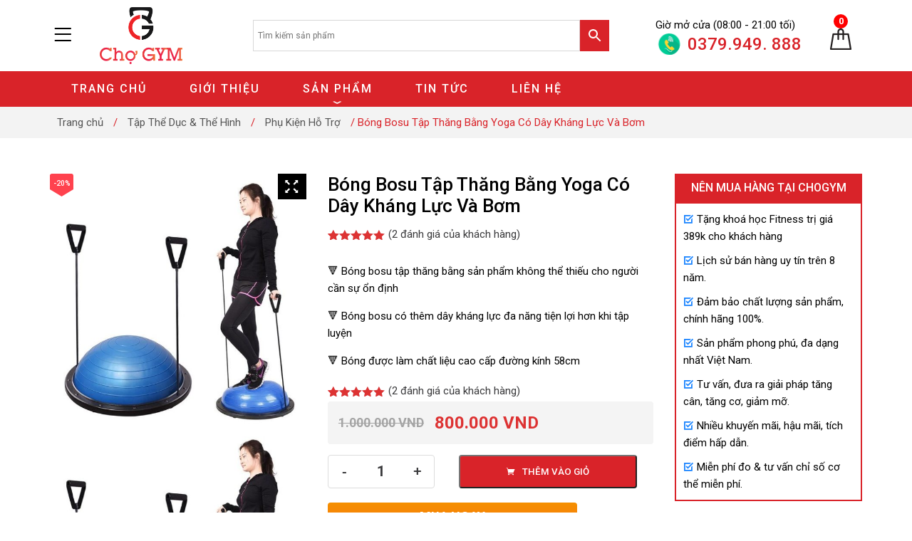

--- FILE ---
content_type: text/html; charset=UTF-8
request_url: https://chogym.vn/san-pham/bong-bosu-tap-thang-bang-yoga/
body_size: 39459
content:
<!doctype html>
<html lang="vi">
<head><meta charset="UTF-8"><script>if(navigator.userAgent.match(/MSIE|Internet Explorer/i)||navigator.userAgent.match(/Trident\/7\..*?rv:11/i)){var href=document.location.href;if(!href.match(/[?&]nowprocket/)){if(href.indexOf("?")==-1){if(href.indexOf("#")==-1){document.location.href=href+"?nowprocket=1"}else{document.location.href=href.replace("#","?nowprocket=1#")}}else{if(href.indexOf("#")==-1){document.location.href=href+"&nowprocket=1"}else{document.location.href=href.replace("#","&nowprocket=1#")}}}}</script><script>(()=>{class RocketLazyLoadScripts{constructor(){this.v="1.2.6",this.triggerEvents=["keydown","mousedown","mousemove","touchmove","touchstart","touchend","wheel"],this.userEventHandler=this.t.bind(this),this.touchStartHandler=this.i.bind(this),this.touchMoveHandler=this.o.bind(this),this.touchEndHandler=this.h.bind(this),this.clickHandler=this.u.bind(this),this.interceptedClicks=[],this.interceptedClickListeners=[],this.l(this),window.addEventListener("pageshow",(t=>{this.persisted=t.persisted,this.everythingLoaded&&this.m()})),this.CSPIssue=sessionStorage.getItem("rocketCSPIssue"),document.addEventListener("securitypolicyviolation",(t=>{this.CSPIssue||"script-src-elem"!==t.violatedDirective||"data"!==t.blockedURI||(this.CSPIssue=!0,sessionStorage.setItem("rocketCSPIssue",!0))})),document.addEventListener("DOMContentLoaded",(()=>{this.k()})),this.delayedScripts={normal:[],async:[],defer:[]},this.trash=[],this.allJQueries=[]}p(t){document.hidden?t.t():(this.triggerEvents.forEach((e=>window.addEventListener(e,t.userEventHandler,{passive:!0}))),window.addEventListener("touchstart",t.touchStartHandler,{passive:!0}),window.addEventListener("mousedown",t.touchStartHandler),document.addEventListener("visibilitychange",t.userEventHandler))}_(){this.triggerEvents.forEach((t=>window.removeEventListener(t,this.userEventHandler,{passive:!0}))),document.removeEventListener("visibilitychange",this.userEventHandler)}i(t){"HTML"!==t.target.tagName&&(window.addEventListener("touchend",this.touchEndHandler),window.addEventListener("mouseup",this.touchEndHandler),window.addEventListener("touchmove",this.touchMoveHandler,{passive:!0}),window.addEventListener("mousemove",this.touchMoveHandler),t.target.addEventListener("click",this.clickHandler),this.L(t.target,!0),this.S(t.target,"onclick","rocket-onclick"),this.C())}o(t){window.removeEventListener("touchend",this.touchEndHandler),window.removeEventListener("mouseup",this.touchEndHandler),window.removeEventListener("touchmove",this.touchMoveHandler,{passive:!0}),window.removeEventListener("mousemove",this.touchMoveHandler),t.target.removeEventListener("click",this.clickHandler),this.L(t.target,!1),this.S(t.target,"rocket-onclick","onclick"),this.M()}h(){window.removeEventListener("touchend",this.touchEndHandler),window.removeEventListener("mouseup",this.touchEndHandler),window.removeEventListener("touchmove",this.touchMoveHandler,{passive:!0}),window.removeEventListener("mousemove",this.touchMoveHandler)}u(t){t.target.removeEventListener("click",this.clickHandler),this.L(t.target,!1),this.S(t.target,"rocket-onclick","onclick"),this.interceptedClicks.push(t),t.preventDefault(),t.stopPropagation(),t.stopImmediatePropagation(),this.M()}O(){window.removeEventListener("touchstart",this.touchStartHandler,{passive:!0}),window.removeEventListener("mousedown",this.touchStartHandler),this.interceptedClicks.forEach((t=>{t.target.dispatchEvent(new MouseEvent("click",{view:t.view,bubbles:!0,cancelable:!0}))}))}l(t){EventTarget.prototype.addEventListenerWPRocketBase=EventTarget.prototype.addEventListener,EventTarget.prototype.addEventListener=function(e,i,o){"click"!==e||t.windowLoaded||i===t.clickHandler||t.interceptedClickListeners.push({target:this,func:i,options:o}),(this||window).addEventListenerWPRocketBase(e,i,o)}}L(t,e){this.interceptedClickListeners.forEach((i=>{i.target===t&&(e?t.removeEventListener("click",i.func,i.options):t.addEventListener("click",i.func,i.options))})),t.parentNode!==document.documentElement&&this.L(t.parentNode,e)}D(){return new Promise((t=>{this.P?this.M=t:t()}))}C(){this.P=!0}M(){this.P=!1}S(t,e,i){t.hasAttribute&&t.hasAttribute(e)&&(event.target.setAttribute(i,event.target.getAttribute(e)),event.target.removeAttribute(e))}t(){this._(this),"loading"===document.readyState?document.addEventListener("DOMContentLoaded",this.R.bind(this)):this.R()}k(){let t=[];document.querySelectorAll("script[type=rocketlazyloadscript][data-rocket-src]").forEach((e=>{let i=e.getAttribute("data-rocket-src");if(i&&!i.startsWith("data:")){0===i.indexOf("//")&&(i=location.protocol+i);try{const o=new URL(i).origin;o!==location.origin&&t.push({src:o,crossOrigin:e.crossOrigin||"module"===e.getAttribute("data-rocket-type")})}catch(t){}}})),t=[...new Map(t.map((t=>[JSON.stringify(t),t]))).values()],this.T(t,"preconnect")}async R(){this.lastBreath=Date.now(),this.j(this),this.F(this),this.I(),this.W(),this.q(),await this.A(this.delayedScripts.normal),await this.A(this.delayedScripts.defer),await this.A(this.delayedScripts.async);try{await this.U(),await this.H(this),await this.J()}catch(t){console.error(t)}window.dispatchEvent(new Event("rocket-allScriptsLoaded")),this.everythingLoaded=!0,this.D().then((()=>{this.O()})),this.N()}W(){document.querySelectorAll("script[type=rocketlazyloadscript]").forEach((t=>{t.hasAttribute("data-rocket-src")?t.hasAttribute("async")&&!1!==t.async?this.delayedScripts.async.push(t):t.hasAttribute("defer")&&!1!==t.defer||"module"===t.getAttribute("data-rocket-type")?this.delayedScripts.defer.push(t):this.delayedScripts.normal.push(t):this.delayedScripts.normal.push(t)}))}async B(t){if(await this.G(),!0!==t.noModule||!("noModule"in HTMLScriptElement.prototype))return new Promise((e=>{let i;function o(){(i||t).setAttribute("data-rocket-status","executed"),e()}try{if(navigator.userAgent.indexOf("Firefox/")>0||""===navigator.vendor||this.CSPIssue)i=document.createElement("script"),[...t.attributes].forEach((t=>{let e=t.nodeName;"type"!==e&&("data-rocket-type"===e&&(e="type"),"data-rocket-src"===e&&(e="src"),i.setAttribute(e,t.nodeValue))})),t.text&&(i.text=t.text),i.hasAttribute("src")?(i.addEventListener("load",o),i.addEventListener("error",(function(){i.setAttribute("data-rocket-status","failed-network"),e()})),setTimeout((()=>{i.isConnected||e()}),1)):(i.text=t.text,o()),t.parentNode.replaceChild(i,t);else{const i=t.getAttribute("data-rocket-type"),s=t.getAttribute("data-rocket-src");i?(t.type=i,t.removeAttribute("data-rocket-type")):t.removeAttribute("type"),t.addEventListener("load",o),t.addEventListener("error",(i=>{this.CSPIssue&&i.target.src.startsWith("data:")?(console.log("WPRocket: data-uri blocked by CSP -> fallback"),t.removeAttribute("src"),this.B(t).then(e)):(t.setAttribute("data-rocket-status","failed-network"),e())})),s?(t.removeAttribute("data-rocket-src"),t.src=s):t.src="data:text/javascript;base64,"+window.btoa(unescape(encodeURIComponent(t.text)))}}catch(i){t.setAttribute("data-rocket-status","failed-transform"),e()}}));t.setAttribute("data-rocket-status","skipped")}async A(t){const e=t.shift();return e&&e.isConnected?(await this.B(e),this.A(t)):Promise.resolve()}q(){this.T([...this.delayedScripts.normal,...this.delayedScripts.defer,...this.delayedScripts.async],"preload")}T(t,e){var i=document.createDocumentFragment();t.forEach((t=>{const o=t.getAttribute&&t.getAttribute("data-rocket-src")||t.src;if(o&&!o.startsWith("data:")){const s=document.createElement("link");s.href=o,s.rel=e,"preconnect"!==e&&(s.as="script"),t.getAttribute&&"module"===t.getAttribute("data-rocket-type")&&(s.crossOrigin=!0),t.crossOrigin&&(s.crossOrigin=t.crossOrigin),t.integrity&&(s.integrity=t.integrity),i.appendChild(s),this.trash.push(s)}})),document.head.appendChild(i)}j(t){let e={};function i(i,o){return e[o].eventsToRewrite.indexOf(i)>=0&&!t.everythingLoaded?"rocket-"+i:i}function o(t,o){!function(t){e[t]||(e[t]={originalFunctions:{add:t.addEventListener,remove:t.removeEventListener},eventsToRewrite:[]},t.addEventListener=function(){arguments[0]=i(arguments[0],t),e[t].originalFunctions.add.apply(t,arguments)},t.removeEventListener=function(){arguments[0]=i(arguments[0],t),e[t].originalFunctions.remove.apply(t,arguments)})}(t),e[t].eventsToRewrite.push(o)}function s(e,i){let o=e[i];e[i]=null,Object.defineProperty(e,i,{get:()=>o||function(){},set(s){t.everythingLoaded?o=s:e["rocket"+i]=o=s}})}o(document,"DOMContentLoaded"),o(window,"DOMContentLoaded"),o(window,"load"),o(window,"pageshow"),o(document,"readystatechange"),s(document,"onreadystatechange"),s(window,"onload"),s(window,"onpageshow");try{Object.defineProperty(document,"readyState",{get:()=>t.rocketReadyState,set(e){t.rocketReadyState=e},configurable:!0}),document.readyState="loading"}catch(t){console.log("WPRocket DJE readyState conflict, bypassing")}}F(t){let e;function i(e){return t.everythingLoaded?e:e.split(" ").map((t=>"load"===t||0===t.indexOf("load.")?"rocket-jquery-load":t)).join(" ")}function o(o){function s(t){const e=o.fn[t];o.fn[t]=o.fn.init.prototype[t]=function(){return this[0]===window&&("string"==typeof arguments[0]||arguments[0]instanceof String?arguments[0]=i(arguments[0]):"object"==typeof arguments[0]&&Object.keys(arguments[0]).forEach((t=>{const e=arguments[0][t];delete arguments[0][t],arguments[0][i(t)]=e}))),e.apply(this,arguments),this}}o&&o.fn&&!t.allJQueries.includes(o)&&(o.fn.ready=o.fn.init.prototype.ready=function(e){return t.domReadyFired?e.bind(document)(o):document.addEventListener("rocket-DOMContentLoaded",(()=>e.bind(document)(o))),o([])},s("on"),s("one"),t.allJQueries.push(o)),e=o}o(window.jQuery),Object.defineProperty(window,"jQuery",{get:()=>e,set(t){o(t)}})}async H(t){const e=document.querySelector("script[data-webpack]");e&&(await async function(){return new Promise((t=>{e.addEventListener("load",t),e.addEventListener("error",t)}))}(),await t.K(),await t.H(t))}async U(){this.domReadyFired=!0;try{document.readyState="interactive"}catch(t){}await this.G(),document.dispatchEvent(new Event("rocket-readystatechange")),await this.G(),document.rocketonreadystatechange&&document.rocketonreadystatechange(),await this.G(),document.dispatchEvent(new Event("rocket-DOMContentLoaded")),await this.G(),window.dispatchEvent(new Event("rocket-DOMContentLoaded"))}async J(){try{document.readyState="complete"}catch(t){}await this.G(),document.dispatchEvent(new Event("rocket-readystatechange")),await this.G(),document.rocketonreadystatechange&&document.rocketonreadystatechange(),await this.G(),window.dispatchEvent(new Event("rocket-load")),await this.G(),window.rocketonload&&window.rocketonload(),await this.G(),this.allJQueries.forEach((t=>t(window).trigger("rocket-jquery-load"))),await this.G();const t=new Event("rocket-pageshow");t.persisted=this.persisted,window.dispatchEvent(t),await this.G(),window.rocketonpageshow&&window.rocketonpageshow({persisted:this.persisted}),this.windowLoaded=!0}m(){document.onreadystatechange&&document.onreadystatechange(),window.onload&&window.onload(),window.onpageshow&&window.onpageshow({persisted:this.persisted})}I(){const t=new Map;document.write=document.writeln=function(e){const i=document.currentScript;i||console.error("WPRocket unable to document.write this: "+e);const o=document.createRange(),s=i.parentElement;let n=t.get(i);void 0===n&&(n=i.nextSibling,t.set(i,n));const c=document.createDocumentFragment();o.setStart(c,0),c.appendChild(o.createContextualFragment(e)),s.insertBefore(c,n)}}async G(){Date.now()-this.lastBreath>45&&(await this.K(),this.lastBreath=Date.now())}async K(){return document.hidden?new Promise((t=>setTimeout(t))):new Promise((t=>requestAnimationFrame(t)))}N(){this.trash.forEach((t=>t.remove()))}static run(){const t=new RocketLazyLoadScripts;t.p(t)}}RocketLazyLoadScripts.run()})();</script>
    
    <meta name="viewport" content="width=device-width,minimum-scale=1,initial-scale=1">
    <meta name='robots' content='index, follow, max-image-preview:large, max-snippet:-1, max-video-preview:-1' />
	<style>img:is([sizes="auto" i], [sizes^="auto," i]) { contain-intrinsic-size: 3000px 1500px }</style>
	
	<!-- This site is optimized with the Yoast SEO plugin v26.6 - https://yoast.com/wordpress/plugins/seo/ -->
	<title>Bóng Bosu Tập Thăng Bằng Yoga Có Dây Kháng Lực Và Bơm - Chợ GYM</title><link rel="preload" data-rocket-preload as="style" href="https://fonts.googleapis.com/css?family=Roboto%3A100%2C300%2Cregular%2Citalic%2C500%2C700&#038;subset=cyrillic%2Cvietnamese&#038;display=swap" /><link rel="stylesheet" href="https://fonts.googleapis.com/css?family=Roboto%3A100%2C300%2Cregular%2Citalic%2C500%2C700&#038;subset=cyrillic%2Cvietnamese&#038;display=swap" media="print" onload="this.media='all'" /><noscript><link rel="stylesheet" href="https://fonts.googleapis.com/css?family=Roboto%3A100%2C300%2Cregular%2Citalic%2C500%2C700&#038;subset=cyrillic%2Cvietnamese&#038;display=swap" /></noscript>
<link rel="preload" as="font" href="https://chogym.vn/wp-content/themes/vnthemes/webfonts/icofont.woff2" crossorigin>
<link rel="preload" as="font" href="https://chogym.vn/wp-content/plugins/added-to-cart-popup-woocommerce/assets/css/fonts/added-to-cart-popup-woocommerce.ttf" crossorigin><link rel="preload" data-rocket-preload as="image" href="https://chogym.vn/wp-content/uploads/2022/03/bong-bosu-tap-yoga-thang-bang_0010-600x600.jpeg" fetchpriority="high">
	<meta name="description" content="Bóng Bosu là một dụng cụ hỗ trợ tập thăng bằng nó được thiết kế chuyên dùng để tập luyện các tư thế ổn định và cân bằng tốt nhất hỗ trợ giảm cân" />
	<link rel="canonical" href="https://chogym.vn/san-pham/bong-bosu-tap-thang-bang-yoga/" />
	<meta property="og:locale" content="vi_VN" />
	<meta property="og:type" content="article" />
	<meta property="og:title" content="Bóng Bosu Tập Thăng Bằng Yoga Có Dây Kháng Lực Và Bơm - Chợ GYM" />
	<meta property="og:description" content="Bóng Bosu là một dụng cụ hỗ trợ tập thăng bằng nó được thiết kế chuyên dùng để tập luyện các tư thế ổn định và cân bằng tốt nhất hỗ trợ giảm cân" />
	<meta property="og:url" content="https://chogym.vn/san-pham/bong-bosu-tap-thang-bang-yoga/" />
	<meta property="og:site_name" content="Chợ GYM" />
	<meta property="article:modified_time" content="2022-09-27T10:17:31+00:00" />
	<meta property="og:image" content="https://chogym.vn/wp-content/uploads/2022/03/bong-bosu-tap-yoga-thang-bang_0010.jpeg" />
	<meta property="og:image:width" content="612" />
	<meta property="og:image:height" content="612" />
	<meta property="og:image:type" content="image/jpeg" />
	<meta name="twitter:card" content="summary_large_image" />
	<meta name="twitter:label1" content="Ước tính thời gian đọc" />
	<meta name="twitter:data1" content="4 phút" />
	<script type="application/ld+json" class="yoast-schema-graph">{"@context":"https://schema.org","@graph":[{"@type":"WebPage","@id":"https://chogym.vn/san-pham/bong-bosu-tap-thang-bang-yoga/","url":"https://chogym.vn/san-pham/bong-bosu-tap-thang-bang-yoga/","name":"Bóng Bosu Tập Thăng Bằng Yoga Có Dây Kháng Lực Và Bơm - Chợ GYM","isPartOf":{"@id":"https://chogym.vn/#website"},"primaryImageOfPage":{"@id":"https://chogym.vn/san-pham/bong-bosu-tap-thang-bang-yoga/#primaryimage"},"image":{"@id":"https://chogym.vn/san-pham/bong-bosu-tap-thang-bang-yoga/#primaryimage"},"thumbnailUrl":"https://chogym.vn/wp-content/uploads/2022/03/bong-bosu-tap-yoga-thang-bang_0010.jpeg","datePublished":"2022-03-12T15:37:53+00:00","dateModified":"2022-09-27T10:17:31+00:00","description":"Bóng Bosu là một dụng cụ hỗ trợ tập thăng bằng nó được thiết kế chuyên dùng để tập luyện các tư thế ổn định và cân bằng tốt nhất hỗ trợ giảm cân","breadcrumb":{"@id":"https://chogym.vn/san-pham/bong-bosu-tap-thang-bang-yoga/#breadcrumb"},"inLanguage":"vi","potentialAction":[{"@type":"ReadAction","target":["https://chogym.vn/san-pham/bong-bosu-tap-thang-bang-yoga/"]}]},{"@type":"ImageObject","inLanguage":"vi","@id":"https://chogym.vn/san-pham/bong-bosu-tap-thang-bang-yoga/#primaryimage","url":"https://chogym.vn/wp-content/uploads/2022/03/bong-bosu-tap-yoga-thang-bang_0010.jpeg","contentUrl":"https://chogym.vn/wp-content/uploads/2022/03/bong-bosu-tap-yoga-thang-bang_0010.jpeg","width":612,"height":612,"caption":"Bóng Bosu Tập Thăng Bằng Yoga Có Dây Kháng Lực Và Bơm"},{"@type":"BreadcrumbList","@id":"https://chogym.vn/san-pham/bong-bosu-tap-thang-bang-yoga/#breadcrumb","itemListElement":[{"@type":"ListItem","position":1,"name":"Trang chủ","item":"https://chogym.vn/"},{"@type":"ListItem","position":2,"name":"Sản phẩm","item":"https://chogym.vn/tat-ca-san-pham/"},{"@type":"ListItem","position":3,"name":"Yoga &amp; Pilates","item":"https://chogym.vn/danh-muc-san-pham/yoga-pilates/"},{"@type":"ListItem","position":4,"name":"Bóng Bosu Tập Thăng Bằng Yoga Có Dây Kháng Lực Và Bơm"}]},{"@type":"WebSite","@id":"https://chogym.vn/#website","url":"https://chogym.vn/","name":"Chợ GYM","description":"Phụ Kiện và Dinh Dưỡng Thể Hình","potentialAction":[{"@type":"SearchAction","target":{"@type":"EntryPoint","urlTemplate":"https://chogym.vn/?s={search_term_string}"},"query-input":{"@type":"PropertyValueSpecification","valueRequired":true,"valueName":"search_term_string"}}],"inLanguage":"vi"}]}</script>
	<!-- / Yoast SEO plugin. -->


<link rel='dns-prefetch' href='//maxcdn.bootstrapcdn.com' />
<link rel='dns-prefetch' href='//fonts.googleapis.com' />
<link href='https://fonts.gstatic.com' crossorigin rel='preconnect' />
<link rel="alternate" type="application/rss+xml" title="Chợ GYM &raquo; Bóng Bosu Tập Thăng Bằng Yoga Có Dây Kháng Lực Và Bơm Dòng bình luận" href="https://chogym.vn/san-pham/bong-bosu-tap-thang-bang-yoga/feed/" />
<style id='wp-emoji-styles-inline-css' type='text/css'>

	img.wp-smiley, img.emoji {
		display: inline !important;
		border: none !important;
		box-shadow: none !important;
		height: 1em !important;
		width: 1em !important;
		margin: 0 0.07em !important;
		vertical-align: -0.1em !important;
		background: none !important;
		padding: 0 !important;
	}
</style>
<link rel='stylesheet' id='wp-block-library-css' href='https://chogym.vn/wp-includes/css/dist/block-library/style.min.css' type='text/css' media='all' />
<style id='classic-theme-styles-inline-css' type='text/css'>
/*! This file is auto-generated */
.wp-block-button__link{color:#fff;background-color:#32373c;border-radius:9999px;box-shadow:none;text-decoration:none;padding:calc(.667em + 2px) calc(1.333em + 2px);font-size:1.125em}.wp-block-file__button{background:#32373c;color:#fff;text-decoration:none}
</style>
<style id='global-styles-inline-css' type='text/css'>
:root{--wp--preset--aspect-ratio--square: 1;--wp--preset--aspect-ratio--4-3: 4/3;--wp--preset--aspect-ratio--3-4: 3/4;--wp--preset--aspect-ratio--3-2: 3/2;--wp--preset--aspect-ratio--2-3: 2/3;--wp--preset--aspect-ratio--16-9: 16/9;--wp--preset--aspect-ratio--9-16: 9/16;--wp--preset--color--black: #000000;--wp--preset--color--cyan-bluish-gray: #abb8c3;--wp--preset--color--white: #ffffff;--wp--preset--color--pale-pink: #f78da7;--wp--preset--color--vivid-red: #cf2e2e;--wp--preset--color--luminous-vivid-orange: #ff6900;--wp--preset--color--luminous-vivid-amber: #fcb900;--wp--preset--color--light-green-cyan: #7bdcb5;--wp--preset--color--vivid-green-cyan: #00d084;--wp--preset--color--pale-cyan-blue: #8ed1fc;--wp--preset--color--vivid-cyan-blue: #0693e3;--wp--preset--color--vivid-purple: #9b51e0;--wp--preset--gradient--vivid-cyan-blue-to-vivid-purple: linear-gradient(135deg,rgba(6,147,227,1) 0%,rgb(155,81,224) 100%);--wp--preset--gradient--light-green-cyan-to-vivid-green-cyan: linear-gradient(135deg,rgb(122,220,180) 0%,rgb(0,208,130) 100%);--wp--preset--gradient--luminous-vivid-amber-to-luminous-vivid-orange: linear-gradient(135deg,rgba(252,185,0,1) 0%,rgba(255,105,0,1) 100%);--wp--preset--gradient--luminous-vivid-orange-to-vivid-red: linear-gradient(135deg,rgba(255,105,0,1) 0%,rgb(207,46,46) 100%);--wp--preset--gradient--very-light-gray-to-cyan-bluish-gray: linear-gradient(135deg,rgb(238,238,238) 0%,rgb(169,184,195) 100%);--wp--preset--gradient--cool-to-warm-spectrum: linear-gradient(135deg,rgb(74,234,220) 0%,rgb(151,120,209) 20%,rgb(207,42,186) 40%,rgb(238,44,130) 60%,rgb(251,105,98) 80%,rgb(254,248,76) 100%);--wp--preset--gradient--blush-light-purple: linear-gradient(135deg,rgb(255,206,236) 0%,rgb(152,150,240) 100%);--wp--preset--gradient--blush-bordeaux: linear-gradient(135deg,rgb(254,205,165) 0%,rgb(254,45,45) 50%,rgb(107,0,62) 100%);--wp--preset--gradient--luminous-dusk: linear-gradient(135deg,rgb(255,203,112) 0%,rgb(199,81,192) 50%,rgb(65,88,208) 100%);--wp--preset--gradient--pale-ocean: linear-gradient(135deg,rgb(255,245,203) 0%,rgb(182,227,212) 50%,rgb(51,167,181) 100%);--wp--preset--gradient--electric-grass: linear-gradient(135deg,rgb(202,248,128) 0%,rgb(113,206,126) 100%);--wp--preset--gradient--midnight: linear-gradient(135deg,rgb(2,3,129) 0%,rgb(40,116,252) 100%);--wp--preset--font-size--small: 13px;--wp--preset--font-size--medium: 20px;--wp--preset--font-size--large: 36px;--wp--preset--font-size--x-large: 42px;--wp--preset--spacing--20: 0.44rem;--wp--preset--spacing--30: 0.67rem;--wp--preset--spacing--40: 1rem;--wp--preset--spacing--50: 1.5rem;--wp--preset--spacing--60: 2.25rem;--wp--preset--spacing--70: 3.38rem;--wp--preset--spacing--80: 5.06rem;--wp--preset--shadow--natural: 6px 6px 9px rgba(0, 0, 0, 0.2);--wp--preset--shadow--deep: 12px 12px 50px rgba(0, 0, 0, 0.4);--wp--preset--shadow--sharp: 6px 6px 0px rgba(0, 0, 0, 0.2);--wp--preset--shadow--outlined: 6px 6px 0px -3px rgba(255, 255, 255, 1), 6px 6px rgba(0, 0, 0, 1);--wp--preset--shadow--crisp: 6px 6px 0px rgba(0, 0, 0, 1);}:where(.is-layout-flex){gap: 0.5em;}:where(.is-layout-grid){gap: 0.5em;}body .is-layout-flex{display: flex;}.is-layout-flex{flex-wrap: wrap;align-items: center;}.is-layout-flex > :is(*, div){margin: 0;}body .is-layout-grid{display: grid;}.is-layout-grid > :is(*, div){margin: 0;}:where(.wp-block-columns.is-layout-flex){gap: 2em;}:where(.wp-block-columns.is-layout-grid){gap: 2em;}:where(.wp-block-post-template.is-layout-flex){gap: 1.25em;}:where(.wp-block-post-template.is-layout-grid){gap: 1.25em;}.has-black-color{color: var(--wp--preset--color--black) !important;}.has-cyan-bluish-gray-color{color: var(--wp--preset--color--cyan-bluish-gray) !important;}.has-white-color{color: var(--wp--preset--color--white) !important;}.has-pale-pink-color{color: var(--wp--preset--color--pale-pink) !important;}.has-vivid-red-color{color: var(--wp--preset--color--vivid-red) !important;}.has-luminous-vivid-orange-color{color: var(--wp--preset--color--luminous-vivid-orange) !important;}.has-luminous-vivid-amber-color{color: var(--wp--preset--color--luminous-vivid-amber) !important;}.has-light-green-cyan-color{color: var(--wp--preset--color--light-green-cyan) !important;}.has-vivid-green-cyan-color{color: var(--wp--preset--color--vivid-green-cyan) !important;}.has-pale-cyan-blue-color{color: var(--wp--preset--color--pale-cyan-blue) !important;}.has-vivid-cyan-blue-color{color: var(--wp--preset--color--vivid-cyan-blue) !important;}.has-vivid-purple-color{color: var(--wp--preset--color--vivid-purple) !important;}.has-black-background-color{background-color: var(--wp--preset--color--black) !important;}.has-cyan-bluish-gray-background-color{background-color: var(--wp--preset--color--cyan-bluish-gray) !important;}.has-white-background-color{background-color: var(--wp--preset--color--white) !important;}.has-pale-pink-background-color{background-color: var(--wp--preset--color--pale-pink) !important;}.has-vivid-red-background-color{background-color: var(--wp--preset--color--vivid-red) !important;}.has-luminous-vivid-orange-background-color{background-color: var(--wp--preset--color--luminous-vivid-orange) !important;}.has-luminous-vivid-amber-background-color{background-color: var(--wp--preset--color--luminous-vivid-amber) !important;}.has-light-green-cyan-background-color{background-color: var(--wp--preset--color--light-green-cyan) !important;}.has-vivid-green-cyan-background-color{background-color: var(--wp--preset--color--vivid-green-cyan) !important;}.has-pale-cyan-blue-background-color{background-color: var(--wp--preset--color--pale-cyan-blue) !important;}.has-vivid-cyan-blue-background-color{background-color: var(--wp--preset--color--vivid-cyan-blue) !important;}.has-vivid-purple-background-color{background-color: var(--wp--preset--color--vivid-purple) !important;}.has-black-border-color{border-color: var(--wp--preset--color--black) !important;}.has-cyan-bluish-gray-border-color{border-color: var(--wp--preset--color--cyan-bluish-gray) !important;}.has-white-border-color{border-color: var(--wp--preset--color--white) !important;}.has-pale-pink-border-color{border-color: var(--wp--preset--color--pale-pink) !important;}.has-vivid-red-border-color{border-color: var(--wp--preset--color--vivid-red) !important;}.has-luminous-vivid-orange-border-color{border-color: var(--wp--preset--color--luminous-vivid-orange) !important;}.has-luminous-vivid-amber-border-color{border-color: var(--wp--preset--color--luminous-vivid-amber) !important;}.has-light-green-cyan-border-color{border-color: var(--wp--preset--color--light-green-cyan) !important;}.has-vivid-green-cyan-border-color{border-color: var(--wp--preset--color--vivid-green-cyan) !important;}.has-pale-cyan-blue-border-color{border-color: var(--wp--preset--color--pale-cyan-blue) !important;}.has-vivid-cyan-blue-border-color{border-color: var(--wp--preset--color--vivid-cyan-blue) !important;}.has-vivid-purple-border-color{border-color: var(--wp--preset--color--vivid-purple) !important;}.has-vivid-cyan-blue-to-vivid-purple-gradient-background{background: var(--wp--preset--gradient--vivid-cyan-blue-to-vivid-purple) !important;}.has-light-green-cyan-to-vivid-green-cyan-gradient-background{background: var(--wp--preset--gradient--light-green-cyan-to-vivid-green-cyan) !important;}.has-luminous-vivid-amber-to-luminous-vivid-orange-gradient-background{background: var(--wp--preset--gradient--luminous-vivid-amber-to-luminous-vivid-orange) !important;}.has-luminous-vivid-orange-to-vivid-red-gradient-background{background: var(--wp--preset--gradient--luminous-vivid-orange-to-vivid-red) !important;}.has-very-light-gray-to-cyan-bluish-gray-gradient-background{background: var(--wp--preset--gradient--very-light-gray-to-cyan-bluish-gray) !important;}.has-cool-to-warm-spectrum-gradient-background{background: var(--wp--preset--gradient--cool-to-warm-spectrum) !important;}.has-blush-light-purple-gradient-background{background: var(--wp--preset--gradient--blush-light-purple) !important;}.has-blush-bordeaux-gradient-background{background: var(--wp--preset--gradient--blush-bordeaux) !important;}.has-luminous-dusk-gradient-background{background: var(--wp--preset--gradient--luminous-dusk) !important;}.has-pale-ocean-gradient-background{background: var(--wp--preset--gradient--pale-ocean) !important;}.has-electric-grass-gradient-background{background: var(--wp--preset--gradient--electric-grass) !important;}.has-midnight-gradient-background{background: var(--wp--preset--gradient--midnight) !important;}.has-small-font-size{font-size: var(--wp--preset--font-size--small) !important;}.has-medium-font-size{font-size: var(--wp--preset--font-size--medium) !important;}.has-large-font-size{font-size: var(--wp--preset--font-size--large) !important;}.has-x-large-font-size{font-size: var(--wp--preset--font-size--x-large) !important;}
:where(.wp-block-post-template.is-layout-flex){gap: 1.25em;}:where(.wp-block-post-template.is-layout-grid){gap: 1.25em;}
:where(.wp-block-columns.is-layout-flex){gap: 2em;}:where(.wp-block-columns.is-layout-grid){gap: 2em;}
:root :where(.wp-block-pullquote){font-size: 1.5em;line-height: 1.6;}
</style>
<link data-minify="1" rel='stylesheet' id='woocommerce-layout-css' href='https://chogym.vn/wp-content/cache/min/1/wp-content/plugins/woocommerce/assets/css/woocommerce-layout.css?ver=1735636115' type='text/css' media='all' />
<link data-minify="1" rel='stylesheet' id='woocommerce-smallscreen-css' href='https://chogym.vn/wp-content/cache/min/1/wp-content/plugins/woocommerce/assets/css/woocommerce-smallscreen.css?ver=1735636115' type='text/css' media='only screen and (max-width: 768px)' />
<link data-minify="1" rel='stylesheet' id='woocommerce-general-css' href='https://chogym.vn/wp-content/cache/min/1/wp-content/plugins/woocommerce/assets/css/woocommerce.css?ver=1735636115' type='text/css' media='all' />
<style id='woocommerce-inline-inline-css' type='text/css'>
.woocommerce form .form-row .required { visibility: visible; }
</style>
<link rel='stylesheet' id='aws-style-css' href='https://chogym.vn/wp-content/plugins/advanced-woo-search/assets/css/common.min.css' type='text/css' media='all' />
<link rel='stylesheet' id='fancybox-css' href='https://chogym.vn/wp-content/plugins/twist/assets/css/jquery.fancybox.min.css' type='text/css' media='all' />
<link data-minify="1" rel='stylesheet' id='slick-theme-css' href='https://chogym.vn/wp-content/cache/min/1/wp-content/plugins/twist/assets/css/slick-theme.css?ver=1735636276' type='text/css' media='all' />
<link data-minify="1" rel='stylesheet' id='slick-css' href='https://chogym.vn/wp-content/cache/min/1/wp-content/plugins/twist/assets/css/slick.css?ver=1735636276' type='text/css' media='all' />
<link data-minify="1" rel='stylesheet' id='wpgs-css' href='https://chogym.vn/wp-content/cache/min/1/wp-content/plugins/twist/assets/css/wpgs-style.css?ver=1735636276' type='text/css' media='all' />
<style id='wpgs-inline-css' type='text/css'>
.fancybox-thumbs{
				width:115px;
			}
			.fancybox-thumbs__list a{
				 max-width: calc(100% - 4px);
				 margin:3px;
			} 

			.thumbnail_image{
				border: 1px solid #fff !important;
			}
			.thumbnail_image.slick-current{
				border: 1px solid #000!important;
				box-shadow: 0px 0px 3px 0px #000;
			}

			
                 .wpgs-wrapper .slick-prev:before, .wpgs-wrapper .slick-next:before,.wpgs-image button:not(.toggle){

				color: #fff;
				}
                .wpgs-wrapper .slick-prev,.wpgs-wrapper .slick-next{
				background: #000000 !important;

				}

				.woocommerce-product-gallery__lightbox {
					 background: #000;
					 color: #fff;
				}

				.fancybox-bg,.fancybox-button{
					background: rgba(10,0,0,0.75);
				}
				.fancybox-caption__body,.fancybox-infobar{
					 color: #fff;
				}

				.thumbnail_image{
					margin: 3px;
				}
				
				.arrow-next:before,
				.slick-next:before{
				content: '\e80a';
				}
				.arrow-prev:before,
				.slick-prev:before{
				content: '\e80b';
				}
				[dir='rtl'] .slick-next:before {
					content: '\e80b';
				}
				[dir='rtl'] .slick-prev:before {
					content: '\e80a';
				}
				
</style>
<link data-minify="1" rel='stylesheet' id='brands-styles-css' href='https://chogym.vn/wp-content/cache/min/1/wp-content/plugins/woocommerce/assets/css/brands.css?ver=1737429420' type='text/css' media='all' />
<link data-minify="1" rel='stylesheet' id='xoo-cp-style-css' href='https://chogym.vn/wp-content/cache/min/1/wp-content/plugins/added-to-cart-popup-woocommerce/assets/css/xoo-cp-style.css?ver=1735636115' type='text/css' media='all' />
<style id='xoo-cp-style-inline-css' type='text/css'>
td.xoo-cp-pqty{
			    min-width: 120px;
			}
			.xoo-cp-container{
				max-width: 650px;
			}
			.xcp-btn{
				background-color: #a46497;
				color: #ffffff;
				font-size: 14px;
				border-radius: 14px;
				border: 1px solid #a46497;
			}
			.xcp-btn:hover{
				color: #ffffff;
			}
			td.xoo-cp-pimg{
				width: 20%;
			}
			table.xoo-cp-pdetails , table.xoo-cp-pdetails tr{
				border: 0!important;
			}
			table.xoo-cp-pdetails td{
				border-style: solid;
				border-width: 0px;
				border-color: #ebe9eb;
			}
</style>
<link data-minify="1" rel='stylesheet' id='external-plugin-css' href='https://chogym.vn/wp-content/cache/min/1/wp-content/plugins/yith-woocommerce-quick-view-premium/assets/css/style-external.css?ver=1735636115' type='text/css' media='all' />
<link data-minify="1" rel='stylesheet' id='yith-quick-view-css' href='https://chogym.vn/wp-content/cache/min/1/wp-content/plugins/yith-woocommerce-quick-view-premium/assets/css/yith-quick-view.css?ver=1735636115' type='text/css' media='all' />
<style id='yith-quick-view-inline-css' type='text/css'>
.yith-quick-view.yith-modal .yith-wcqv-main{background:#ffffff;}
			.yith-wcqv-button.inside-thumb span, .yith-wcqv-button.button{color:#ffffff;background:#222222;}
			.yith-wcqv-button.inside-thumb:hover span, .yith-wcqv-button.button:hover{color:#ffffff;background:#ababab;}
			.yith-quick-view-content.woocommerce div.summary h1,.yith-quick-view-content.woocommerce div.summary div[itemprop="description"],.yith-quick-view-content.woocommerce div.summary .product_meta,.yith-quick-view-content.woocommerce div.summary .price,.yith-quick-view-content.woocommerce div.summary .price ins {color: #222222;}
			.yith-quick-view-content.woocommerce div.summary .woocommerce-product-rating .star-rating,.yith-quick-view-content.woocommerce div.summary .woocommerce-product-rating .star-rating:before {color: #f7c104;}
			.yith-quick-view-content.woocommerce div.summary button.button.alt{background: #a46497;color: #ffffff;}
			.yith-quick-view-content.woocommerce div.summary button.button.alt:hover{background: #935386;color: #ffffff;}
			.yith-quick-view-content.woocommerce div.summary .yith-wcqv-view-details{background: #ebe9eb;color: #515151;}
			.yith-quick-view-content.woocommerce div.summary .yith-wcqv-view-details:hover{background: #dad8da;color: #515151;}
			@media (min-width: 481px){.yith-quick-view.yith-modal .yith-quick-view-content div.images{width:50% !important;}
			.yith-quick-view.yith-modal .yith-quick-view-content div.summary{width:50% !important;}}
</style>
<link rel='stylesheet' id='vi-wpvs-frontend-style-css' href='https://chogym.vn/wp-content/plugins/product-variations-swatches-for-woocommerce/assets/css/frontend-style.min.css' type='text/css' media='all' />
<style id='vi-wpvs-frontend-style-inline-css' type='text/css'>
.vi-wpvs-variation-wrap.vi-wpvs-variation-wrap-vi_wpvs_button_design .vi-wpvs-option-wrap{transition: all 30ms ease-in-out;}.vi-wpvs-variation-wrap.vi-wpvs-variation-wrap-vi_wpvs_button_design .vi-wpvs-variation-button-select,.vi-wpvs-variation-wrap.vi-wpvs-variation-wrap-vi_wpvs_button_design .vi-wpvs-option-wrap{padding:10px 20px;font-size:13px;}.vi-wpvs-variation-wrap.vi-wpvs-variation-wrap-vi_wpvs_button_design .vi-wpvs-option-wrap .vi-wpvs-option:not(.vi-wpvs-option-select){border-radius: inherit;}.vi-wpvs-variation-wrap.vi-wpvs-variation-wrap-image.vi-wpvs-variation-wrap-vi_wpvs_button_design .vi-wpvs-option-wrap ,.vi-wpvs-variation-wrap.vi-wpvs-variation-wrap-variation_img.vi-wpvs-variation-wrap-vi_wpvs_button_design .vi-wpvs-option-wrap ,.vi-wpvs-variation-wrap.vi-wpvs-variation-wrap-color.vi-wpvs-variation-wrap-vi_wpvs_button_design .vi-wpvs-option-wrap{width: 48px;height:48px;}.vi-wpvs-variation-wrap.vi-wpvs-variation-wrap-vi_wpvs_button_design .vi-wpvs-option-wrap.vi-wpvs-option-wrap-out-of-stock,.vi-wpvs-variation-wrap.vi-wpvs-variation-wrap-vi_wpvs_button_design .vi-wpvs-option-wrap.vi-wpvs-option-wrap-out-of-stock-attribute,.vi-wpvs-variation-wrap.vi-wpvs-variation-wrap-vi_wpvs_button_design .vi-wpvs-option-wrap.vi-wpvs-option-wrap-disable{opacity: 1;}.vi-wpvs-variation-wrap.vi-wpvs-variation-wrap-vi_wpvs_button_design .vi-wpvs-option-wrap.vi-wpvs-option-wrap-out-of-stock .vi-wpvs-option,.vi-wpvs-variation-wrap.vi-wpvs-variation-wrap-vi_wpvs_button_design .vi-wpvs-option-wrap.vi-wpvs-option-wrap-out-of-stock-attribute .vi-wpvs-option,.vi-wpvs-variation-wrap.vi-wpvs-variation-wrap-vi_wpvs_button_design .vi-wpvs-option-wrap.vi-wpvs-option-wrap-disable .vi-wpvs-option{opacity: .5;}.vi-wpvs-variation-wrap.vi-wpvs-variation-wrap-vi_wpvs_button_design .vi-wpvs-option-wrap.vi-wpvs-option-wrap-selected{box-shadow:  0 0 0 2px rgba(217, 35, 41, 1) inset;}.vi-wpvs-variation-wrap.vi-wpvs-variation-wrap-vi_wpvs_button_design .vi-wpvs-variation-wrap-select-wrap .vi-wpvs-option-wrap.vi-wpvs-option-wrap-selected{box-shadow:  0 0 0 2px rgba(217, 35, 41, 1);}.vi-wpvs-variation-wrap.vi-wpvs-variation-wrap-vi_wpvs_button_design .vi-wpvs-option-wrap.vi-wpvs-option-wrap-selected{color:rgba(255, 255, 255, 1);background:rgba(217, 35, 41, 1);border-radius:2px;}.vi-wpvs-variation-wrap.vi-wpvs-variation-wrap-vi_wpvs_button_design .vi-wpvs-option-wrap.vi-wpvs-option-wrap-selected .vi-wpvs-option{color:rgba(255, 255, 255, 1);}.vi-wpvs-variation-wrap.vi-wpvs-variation-wrap-vi_wpvs_button_design .vi-wpvs-option-wrap.vi-wpvs-option-wrap-hover{box-shadow:  0 0 0 2px rgba(217, 35, 41, 1) inset;}.vi-wpvs-variation-wrap.vi-wpvs-variation-wrap-vi_wpvs_button_design .vi-wpvs-variation-wrap-select-wrap .vi-wpvs-option-wrap.vi-wpvs-option-wrap-hover{box-shadow:  0 0 0 2px rgba(217, 35, 41, 1);}.vi-wpvs-variation-wrap.vi-wpvs-variation-wrap-vi_wpvs_button_design .vi-wpvs-option-wrap.vi-wpvs-option-wrap-hover{color:rgba(217, 35, 41, 1);border-radius:2px;}.vi-wpvs-variation-wrap.vi-wpvs-variation-wrap-vi_wpvs_button_design .vi-wpvs-option-wrap.vi-wpvs-option-wrap-hover .vi-wpvs-option{color:rgba(217, 35, 41, 1);}.vi-wpvs-variation-wrap.vi-wpvs-variation-wrap-vi_wpvs_button_design .vi-wpvs-option-wrap.vi-wpvs-option-wrap-default{box-shadow:  0 0 0 1px rgba(158, 159, 161, 1) inset;}.vi-wpvs-variation-wrap.vi-wpvs-variation-wrap-vi_wpvs_button_design .vi-wpvs-variation-wrap-select-wrap .vi-wpvs-option-wrap.vi-wpvs-option-wrap-default{box-shadow:  0 0 0 1px rgba(158, 159, 161, 1) ;}.vi-wpvs-variation-wrap.vi-wpvs-variation-wrap-vi_wpvs_button_design .vi-wpvs-option-wrap.vi-wpvs-option-wrap-default{color:rgba(0, 0, 0, 1);background:#ffffff;}.vi-wpvs-variation-wrap.vi-wpvs-variation-wrap-vi_wpvs_button_design .vi-wpvs-option-wrap.vi-wpvs-option-wrap-default .vi-wpvs-option{color:rgba(0, 0, 0, 1);}.vi-wpvs-variation-wrap.vi-wpvs-variation-wrap-vi_wpvs_button_design .vi-wpvs-option-wrap .vi-wpvs-option-tooltip{display: none;}@media screen and (max-width:600px){.vi-wpvs-variation-wrap.vi-wpvs-variation-wrap-vi_wpvs_button_design .vi-wpvs-variation-button-select,.vi-wpvs-variation-wrap.vi-wpvs-variation-wrap-vi_wpvs_button_design .vi-wpvs-option-wrap{font-size:11px;}.vi-wpvs-variation-wrap.vi-wpvs-variation-wrap-image.vi-wpvs-variation-wrap-vi_wpvs_button_design .vi-wpvs-option-wrap ,.vi-wpvs-variation-wrap.vi-wpvs-variation-wrap-variation_img.vi-wpvs-variation-wrap-vi_wpvs_button_design .vi-wpvs-option-wrap ,.vi-wpvs-variation-wrap.vi-wpvs-variation-wrap-color.vi-wpvs-variation-wrap-vi_wpvs_button_design .vi-wpvs-option-wrap{width: 40.8px;height:40.8px;}.vi-wpvs-variation-wrap.vi-wpvs-variation-wrap-vi_wpvs_button_design .vi-wpvs-option-wrap.vi-wpvs-option-wrap-selected{border-radius:1.7px;}}.vi-wpvs-variation-wrap.vi-wpvs-variation-wrap-vi_wpvs_color_design .vi-wpvs-option-wrap{transition: all 30ms ease-in-out;}.vi-wpvs-variation-wrap.vi-wpvs-variation-wrap-vi_wpvs_color_design .vi-wpvs-variation-button-select,.vi-wpvs-variation-wrap.vi-wpvs-variation-wrap-vi_wpvs_color_design .vi-wpvs-option-wrap{height:32px;width:32px;padding:10px;font-size:13px;border-radius:20px;}.vi-wpvs-variation-wrap.vi-wpvs-variation-wrap-vi_wpvs_color_design .vi-wpvs-option-wrap .vi-wpvs-option:not(.vi-wpvs-option-select){border-radius: inherit;}.vi-wpvs-variation-wrap.vi-wpvs-variation-wrap-vi_wpvs_color_design .vi-wpvs-option-wrap.vi-wpvs-option-wrap-out-of-stock,.vi-wpvs-variation-wrap.vi-wpvs-variation-wrap-vi_wpvs_color_design .vi-wpvs-option-wrap.vi-wpvs-option-wrap-out-of-stock-attribute,.vi-wpvs-variation-wrap.vi-wpvs-variation-wrap-vi_wpvs_color_design .vi-wpvs-option-wrap.vi-wpvs-option-wrap-disable{opacity: 1;}.vi-wpvs-variation-wrap.vi-wpvs-variation-wrap-vi_wpvs_color_design .vi-wpvs-option-wrap.vi-wpvs-option-wrap-out-of-stock .vi-wpvs-option,.vi-wpvs-variation-wrap.vi-wpvs-variation-wrap-vi_wpvs_color_design .vi-wpvs-option-wrap.vi-wpvs-option-wrap-out-of-stock-attribute .vi-wpvs-option,.vi-wpvs-variation-wrap.vi-wpvs-variation-wrap-vi_wpvs_color_design .vi-wpvs-option-wrap.vi-wpvs-option-wrap-disable .vi-wpvs-option{opacity: .5;}.vi-wpvs-variation-wrap.vi-wpvs-variation-wrap-vi_wpvs_color_design .vi-wpvs-option-wrap.vi-wpvs-option-wrap-selected{}.vi-wpvs-variation-wrap.vi-wpvs-variation-wrap-vi_wpvs_color_design .vi-wpvs-variation-wrap-select-wrap .vi-wpvs-option-wrap.vi-wpvs-option-wrap-selected{}.vi-wpvs-variation-wrap.vi-wpvs-variation-wrap-vi_wpvs_color_design .vi-wpvs-option-wrap.vi-wpvs-option-wrap-selected{background:rgba(0, 0, 0, 0.06);border-radius:20px;}.vi-wpvs-variation-wrap.vi-wpvs-variation-wrap-vi_wpvs_color_design .vi-wpvs-option-wrap.vi-wpvs-option-wrap-hover{}.vi-wpvs-variation-wrap.vi-wpvs-variation-wrap-vi_wpvs_color_design .vi-wpvs-variation-wrap-select-wrap .vi-wpvs-option-wrap.vi-wpvs-option-wrap-hover{}.vi-wpvs-variation-wrap.vi-wpvs-variation-wrap-vi_wpvs_color_design .vi-wpvs-option-wrap.vi-wpvs-option-wrap-hover{background:rgba(0, 0, 0, 0.06);border-radius:20px;}.vi-wpvs-variation-wrap.vi-wpvs-variation-wrap-vi_wpvs_color_design .vi-wpvs-option-wrap.vi-wpvs-option-wrap-default{box-shadow:  0px 4px 2px -2px rgba(238, 238, 238, 1);}.vi-wpvs-variation-wrap.vi-wpvs-variation-wrap-vi_wpvs_color_design .vi-wpvs-variation-wrap-select-wrap .vi-wpvs-option-wrap.vi-wpvs-option-wrap-default{box-shadow:  0px 4px 2px -2px rgba(238, 238, 238, 1);}.vi-wpvs-variation-wrap.vi-wpvs-variation-wrap-vi_wpvs_color_design .vi-wpvs-option-wrap.vi-wpvs-option-wrap-default{background:rgba(0, 0, 0, 0);border-radius:20px;}.vi-wpvs-variation-wrap.vi-wpvs-variation-wrap-vi_wpvs_color_design .vi-wpvs-option-wrap .vi-wpvs-option-tooltip{min-width: 100px;height: auto;padding: 5px 8px;}.vi-wpvs-variation-wrap.vi-wpvs-variation-wrap-vi_wpvs_color_design .vi-wpvs-option-wrap .vi-wpvs-option-tooltip{font-size:14px;border-radius:3px;}.vi-wpvs-variation-wrap.vi-wpvs-variation-wrap-vi_wpvs_color_design .vi-wpvs-option-wrap .vi-wpvs-option-tooltip{color:#222222;background:#ffffff;}.vi-wpvs-variation-wrap.vi-wpvs-variation-wrap-vi_wpvs_color_design .vi-wpvs-option-wrap .vi-wpvs-option-tooltip::after{border-width: 5px;border-style: solid;margin-left: -5px;margin-top: -1px;border-color: #ffffff transparent transparent transparent;}.vi-wpvs-variation-wrap.vi-wpvs-variation-wrap-vi_wpvs_color_design .vi-wpvs-option-wrap .vi-wpvs-option-tooltip{border: 1px solid #cccccc;}.vi-wpvs-variation-wrap.vi-wpvs-variation-wrap-vi_wpvs_color_design .vi-wpvs-option-wrap .vi-wpvs-option-tooltip::before{border-width: 6px;border-style: solid;margin-left: -6px;border-color: #cccccc transparent transparent transparent;}@media screen and (max-width:600px){.vi-wpvs-variation-wrap.vi-wpvs-variation-wrap-vi_wpvs_color_design .vi-wpvs-variation-button-select,.vi-wpvs-variation-wrap.vi-wpvs-variation-wrap-vi_wpvs_color_design .vi-wpvs-option-wrap{width:27px;height:27px;font-size:11px;}.vi-wpvs-variation-wrap.vi-wpvs-variation-wrap-vi_wpvs_color_design .vi-wpvs-option-wrap.vi-wpvs-option-wrap-selected{border-radius:17px;}}.vi-wpvs-variation-wrap.vi-wpvs-variation-wrap-vi_wpvs_image_design .vi-wpvs-option-wrap{transition: all 30ms ease-in-out;}.vi-wpvs-variation-wrap.vi-wpvs-variation-wrap-vi_wpvs_image_design .vi-wpvs-variation-button-select,.vi-wpvs-variation-wrap.vi-wpvs-variation-wrap-vi_wpvs_image_design .vi-wpvs-option-wrap{height:50px;width:50px;padding:3px;font-size:13px;}.vi-wpvs-variation-wrap.vi-wpvs-variation-wrap-vi_wpvs_image_design .vi-wpvs-option-wrap .vi-wpvs-option:not(.vi-wpvs-option-select){border-radius: inherit;}.vi-wpvs-variation-wrap.vi-wpvs-variation-wrap-vi_wpvs_image_design .vi-wpvs-option-wrap.vi-wpvs-option-wrap-out-of-stock,.vi-wpvs-variation-wrap.vi-wpvs-variation-wrap-vi_wpvs_image_design .vi-wpvs-option-wrap.vi-wpvs-option-wrap-out-of-stock-attribute,.vi-wpvs-variation-wrap.vi-wpvs-variation-wrap-vi_wpvs_image_design .vi-wpvs-option-wrap.vi-wpvs-option-wrap-disable{opacity: 1;}.vi-wpvs-variation-wrap.vi-wpvs-variation-wrap-vi_wpvs_image_design .vi-wpvs-option-wrap.vi-wpvs-option-wrap-out-of-stock .vi-wpvs-option,.vi-wpvs-variation-wrap.vi-wpvs-variation-wrap-vi_wpvs_image_design .vi-wpvs-option-wrap.vi-wpvs-option-wrap-out-of-stock-attribute .vi-wpvs-option,.vi-wpvs-variation-wrap.vi-wpvs-variation-wrap-vi_wpvs_image_design .vi-wpvs-option-wrap.vi-wpvs-option-wrap-disable .vi-wpvs-option{opacity: .5;}.vi-wpvs-variation-wrap.vi-wpvs-variation-wrap-vi_wpvs_image_design .vi-wpvs-option-wrap.vi-wpvs-option-wrap-selected{box-shadow:  0 0 0 1px rgba(33, 33, 33, 1) inset;}.vi-wpvs-variation-wrap.vi-wpvs-variation-wrap-vi_wpvs_image_design .vi-wpvs-variation-wrap-select-wrap .vi-wpvs-option-wrap.vi-wpvs-option-wrap-selected{box-shadow:  0 0 0 1px rgba(33, 33, 33, 1);}.vi-wpvs-variation-wrap.vi-wpvs-variation-wrap-vi_wpvs_image_design .vi-wpvs-option-wrap.vi-wpvs-option-wrap-hover{box-shadow:  0 0 0 1px rgba(33, 33, 33, 1) inset;}.vi-wpvs-variation-wrap.vi-wpvs-variation-wrap-vi_wpvs_image_design .vi-wpvs-variation-wrap-select-wrap .vi-wpvs-option-wrap.vi-wpvs-option-wrap-hover{box-shadow:  0 0 0 1px rgba(33, 33, 33, 1);}.vi-wpvs-variation-wrap.vi-wpvs-variation-wrap-vi_wpvs_image_design .vi-wpvs-option-wrap.vi-wpvs-option-wrap-default{box-shadow:  0 0 0 1px rgba(238, 238, 238, 1) inset;}.vi-wpvs-variation-wrap.vi-wpvs-variation-wrap-vi_wpvs_image_design .vi-wpvs-variation-wrap-select-wrap .vi-wpvs-option-wrap.vi-wpvs-option-wrap-default{box-shadow:  0 0 0 1px rgba(238, 238, 238, 1) ;}.vi-wpvs-variation-wrap.vi-wpvs-variation-wrap-vi_wpvs_image_design .vi-wpvs-option-wrap.vi-wpvs-option-wrap-default{background:rgba(255, 255, 255, 1);}.vi-wpvs-variation-wrap.vi-wpvs-variation-wrap-vi_wpvs_image_design .vi-wpvs-option-wrap .vi-wpvs-option-tooltip{display: none;}@media screen and (max-width:600px){.vi-wpvs-variation-wrap.vi-wpvs-variation-wrap-vi_wpvs_image_design .vi-wpvs-variation-button-select,.vi-wpvs-variation-wrap.vi-wpvs-variation-wrap-vi_wpvs_image_design .vi-wpvs-option-wrap{width:42px;height:42px;font-size:11px;}}
</style>
<link data-minify="1" rel='stylesheet' id='yit-tabmanager-frontend-css' href='https://chogym.vn/wp-content/cache/min/1/wp-content/plugins/yith-woocommerce-tab-manager-premium/assets/css/yith-tab-manager-frontend.css?ver=1735636276' type='text/css' media='all' />
<link data-minify="1" rel='stylesheet' id='font-awesome-css' href='https://chogym.vn/wp-content/cache/min/1/font-awesome/4.6.3/css/font-awesome.min.css?ver=1735636276' type='text/css' media='all' />
<style id='font-awesome-inline-css' type='text/css'>
[data-font="FontAwesome"]:before {font-family: 'FontAwesome' !important;content: attr(data-icon) !important;speak: none !important;font-weight: normal !important;font-variant: normal !important;text-transform: none !important;line-height: 1 !important;font-style: normal !important;-webkit-font-smoothing: antialiased !important;-moz-osx-font-smoothing: grayscale !important;}
</style>
<link data-minify="1" rel='stylesheet' id='font-retina-css' href='https://chogym.vn/wp-content/cache/min/1/wp-content/plugins/yith-woocommerce-tab-manager-premium/assets/fonts/retinaicon-font/style.css?ver=1735636276' type='text/css' media='all' />
<link data-minify="1" rel='stylesheet' id='devvn-quickbuy-style-css' href='https://chogym.vn/wp-content/cache/min/1/wp-content/plugins/devvn-quick-buy/css/devvn-quick-buy.css?ver=1735636115' type='text/css' media='all' />
<style id='devvn-quickbuy-style-inline-css' type='text/css'>
a.devvn_buy_now_style{
                        max-width: 350px !important;
                    }
</style>

<link rel='stylesheet' id='kc-general-css' href='https://chogym.vn/wp-content/plugins/kingcomposer/assets/frontend/css/kingcomposer.min.css' type='text/css' media='all' />
<link data-minify="1" rel='stylesheet' id='kc-animate-css' href='https://chogym.vn/wp-content/cache/min/1/wp-content/plugins/kingcomposer/assets/css/animate.css?ver=1735636115' type='text/css' media='all' />
<link data-minify="1" rel='stylesheet' id='kc-icon-1-css' href='https://chogym.vn/wp-content/cache/min/1/wp-content/themes/vnthemes/css/icofont.min.css?ver=1735636115' type='text/css' media='all' />
<link data-minify="1" rel='stylesheet' id='kc-icon-2-css' href='https://chogym.vn/wp-content/cache/min/1/wp-content/plugins/kingcomposer/assets/css/icons.css?ver=1735636115' type='text/css' media='all' />
<style id='rocket-lazyload-inline-css' type='text/css'>
.rll-youtube-player{position:relative;padding-bottom:56.23%;height:0;overflow:hidden;max-width:100%;}.rll-youtube-player:focus-within{outline: 2px solid currentColor;outline-offset: 5px;}.rll-youtube-player iframe{position:absolute;top:0;left:0;width:100%;height:100%;z-index:100;background:0 0}.rll-youtube-player img{bottom:0;display:block;left:0;margin:auto;max-width:100%;width:100%;position:absolute;right:0;top:0;border:none;height:auto;-webkit-transition:.4s all;-moz-transition:.4s all;transition:.4s all}.rll-youtube-player img:hover{-webkit-filter:brightness(75%)}.rll-youtube-player .play{height:100%;width:100%;left:0;top:0;position:absolute;background:url(https://chogym.vn/wp-content/plugins/wp-rocket/assets/img/youtube.png) no-repeat center;background-color: transparent !important;cursor:pointer;border:none;}
</style>
<script type="text/template" id="tmpl-variation-template">
	<div class="woocommerce-variation-description">{{{ data.variation.variation_description }}}</div>
	<div class="woocommerce-variation-price">{{{ data.variation.price_html }}}</div>
	<div class="woocommerce-variation-availability">{{{ data.variation.availability_html }}}</div>
</script>
<script type="text/template" id="tmpl-unavailable-variation-template">
	<p role="alert">Rất tiếc, sản phẩm này hiện không tồn tại. Hãy chọn một phương thức kết hợp khác.</p>
</script>
<script type="text/javascript" src="https://chogym.vn/wp-includes/js/jquery/jquery.min.js" id="jquery-core-js"></script>
<script type="rocketlazyloadscript" data-rocket-type="text/javascript" data-rocket-src="https://chogym.vn/wp-includes/js/jquery/jquery-migrate.min.js" id="jquery-migrate-js" data-rocket-defer defer></script>
<script type="rocketlazyloadscript" data-rocket-type="text/javascript" data-rocket-src="https://chogym.vn/wp-content/plugins/woocommerce/assets/js/js-cookie/js.cookie.min.js" id="wc-js-cookie-js" defer="defer" data-wp-strategy="defer"></script>
<script type="text/javascript" id="wc-cart-fragments-js-extra">
/* <![CDATA[ */
var wc_cart_fragments_params = {"ajax_url":"\/wp-admin\/admin-ajax.php","wc_ajax_url":"\/?wc-ajax=%%endpoint%%","cart_hash_key":"wc_cart_hash_11969afcb44398aaf3a0c52ad8d14a09","fragment_name":"wc_fragments_11969afcb44398aaf3a0c52ad8d14a09","request_timeout":"5000"};
/* ]]> */
</script>
<script type="rocketlazyloadscript" data-rocket-type="text/javascript" data-rocket-src="https://chogym.vn/wp-content/plugins/woocommerce/assets/js/frontend/cart-fragments.min.js" id="wc-cart-fragments-js" defer="defer" data-wp-strategy="defer"></script>
<script type="rocketlazyloadscript" data-rocket-type="text/javascript" data-rocket-src="https://chogym.vn/wp-content/plugins/woocommerce/assets/js/jquery-blockui/jquery.blockUI.min.js" id="wc-jquery-blockui-js" data-wp-strategy="defer" data-rocket-defer defer></script>
<script type="text/javascript" id="wc-add-to-cart-js-extra">
/* <![CDATA[ */
var wc_add_to_cart_params = {"ajax_url":"\/wp-admin\/admin-ajax.php","wc_ajax_url":"\/?wc-ajax=%%endpoint%%","i18n_view_cart":"Xem gi\u1ecf h\u00e0ng","cart_url":"https:\/\/chogym.vn\/cart\/","is_cart":"","cart_redirect_after_add":"no"};
/* ]]> */
</script>
<script type="rocketlazyloadscript" data-rocket-type="text/javascript" data-rocket-src="https://chogym.vn/wp-content/plugins/woocommerce/assets/js/frontend/add-to-cart.min.js" id="wc-add-to-cart-js" defer="defer" data-wp-strategy="defer"></script>
<script type="text/javascript" id="wc-single-product-js-extra">
/* <![CDATA[ */
var wc_single_product_params = {"i18n_required_rating_text":"Vui l\u00f2ng ch\u1ecdn m\u1ed9t m\u1ee9c \u0111\u00e1nh gi\u00e1","i18n_rating_options":["1 tr\u00ean 5 sao","2 tr\u00ean 5 sao","3 tr\u00ean 5 sao","4 tr\u00ean 5 sao","5 tr\u00ean 5 sao"],"i18n_product_gallery_trigger_text":"Xem th\u01b0 vi\u1ec7n \u1ea3nh to\u00e0n m\u00e0n h\u00ecnh","review_rating_required":"yes","flexslider":{"rtl":false,"animation":"slide","smoothHeight":true,"directionNav":false,"controlNav":"thumbnails","slideshow":false,"animationSpeed":500,"animationLoop":false,"allowOneSlide":false},"zoom_enabled":"","zoom_options":[],"photoswipe_enabled":"","photoswipe_options":{"shareEl":false,"closeOnScroll":false,"history":false,"hideAnimationDuration":0,"showAnimationDuration":0},"flexslider_enabled":""};
/* ]]> */
</script>
<script type="text/javascript" src="https://chogym.vn/wp-content/plugins/woocommerce/assets/js/frontend/single-product.min.js" id="wc-single-product-js" defer="defer" data-wp-strategy="defer"></script>
<script type="text/javascript" id="woocommerce-js-extra">
/* <![CDATA[ */
var woocommerce_params = {"ajax_url":"\/wp-admin\/admin-ajax.php","wc_ajax_url":"\/?wc-ajax=%%endpoint%%","i18n_password_show":"Hi\u1ec3n th\u1ecb m\u1eadt kh\u1ea9u","i18n_password_hide":"\u1ea8n m\u1eadt kh\u1ea9u"};
/* ]]> */
</script>
<script type="rocketlazyloadscript" data-rocket-type="text/javascript" data-rocket-src="https://chogym.vn/wp-content/plugins/woocommerce/assets/js/frontend/woocommerce.min.js" id="woocommerce-js" defer="defer" data-wp-strategy="defer"></script>
<script type="rocketlazyloadscript" data-rocket-type="text/javascript" data-rocket-src="https://chogym.vn/wp-content/plugins/twist/assets/js/slick.min.js" id="slick-js" data-rocket-defer defer></script>
<script type="rocketlazyloadscript" data-rocket-type="text/javascript" data-rocket-src="https://chogym.vn/wp-content/plugins/twist/assets/js/jquery.fancybox.min.js" id="fancybox-js" data-rocket-defer defer></script>
<script type="rocketlazyloadscript" data-rocket-type="text/javascript" data-rocket-src="https://chogym.vn/wp-includes/js/underscore.min.js" id="underscore-js" data-rocket-defer defer></script>
<script type="text/javascript" id="wp-util-js-extra">
/* <![CDATA[ */
var _wpUtilSettings = {"ajax":{"url":"\/wp-admin\/admin-ajax.php"}};
/* ]]> */
</script>
<script type="rocketlazyloadscript" data-rocket-type="text/javascript" data-rocket-src="https://chogym.vn/wp-includes/js/wp-util.min.js" id="wp-util-js" data-rocket-defer defer></script>
<link rel="https://api.w.org/" href="https://chogym.vn/wp-json/" /><link rel="alternate" title="JSON" type="application/json" href="https://chogym.vn/wp-json/wp/v2/product/11164" /><link rel="EditURI" type="application/rsd+xml" title="RSD" href="https://chogym.vn/xmlrpc.php?rsd" />
<meta name="generator" content="WordPress 6.7.4" />
<meta name="generator" content="WooCommerce 10.3.6" />
<link rel='shortlink' href='https://chogym.vn/?p=11164' />
<link rel="alternate" title="oNhúng (JSON)" type="application/json+oembed" href="https://chogym.vn/wp-json/oembed/1.0/embed?url=https%3A%2F%2Fchogym.vn%2Fsan-pham%2Fbong-bosu-tap-thang-bang-yoga%2F" />
<link rel="alternate" title="oNhúng (XML)" type="text/xml+oembed" href="https://chogym.vn/wp-json/oembed/1.0/embed?url=https%3A%2F%2Fchogym.vn%2Fsan-pham%2Fbong-bosu-tap-thang-bang-yoga%2F&#038;format=xml" />
<script type="rocketlazyloadscript" data-rocket-type="text/javascript">var kc_script_data={ajax_url:"https://chogym.vn/wp-admin/admin-ajax.php"}</script>	<noscript><style>.woocommerce-product-gallery{ opacity: 1 !important; }</style></noscript>
	<style type="text/css">.wpgs-gallery-caption{color:#000000;text-align:center;font-size:16px;line-height:20px;}</style><link rel="icon" href="https://chogym.vn/wp-content/uploads/2020/09/cropped-3-1-32x32.png" sizes="32x32" />
<link rel="icon" href="https://chogym.vn/wp-content/uploads/2020/09/cropped-3-1-192x192.png" sizes="192x192" />
<link rel="apple-touch-icon" href="https://chogym.vn/wp-content/uploads/2020/09/cropped-3-1-180x180.png" />
<meta name="msapplication-TileImage" content="https://chogym.vn/wp-content/uploads/2020/09/cropped-3-1-270x270.png" />
		<style type="text/css" id="wp-custom-css">
			body {
	overflow-x: hidden;
}
body {
	font-family: -apple-system,BlinkMacSystemFont,"Segoe UI",Roboto,"Helvetica Neue",Arial,sans-serif,"Apple Color Emoji","Segoe UI Emoji","Segoe UI Symbol";
	margin: 0;
	padding: 0;
	overflow-x: hidden;
	font-size: 15px;
	font-weight: 400;
	line-height: 24px;
	width: 100% !important;
	float: left;
	color: #000000;
}
body.compensate-for-scrollbar {
	padding-right: 8px;
}
body.logged-in #main_header {
	top: 32px;
}

.kc-container {
   max-width: 1920px;
}
.kc_column, .kc_column_inner {
	min-height: auto;
}

a {
	text-decoration: none;
	transition: all 350ms ease;
}
button[type="submit"] {
	cursor: pointer;
}

input:focus, button:focus, textarea:focus {
	outline: none;
}
input[type="text"], input[type="number"], input[type="submit"], textarea, input[type=search] {
	font-family: -apple-system,BlinkMacSystemFont,"Segoe UI",Roboto,"Helvetica Neue",Arial,sans-serif,"Apple Color Emoji","Segoe UI Emoji","Segoe UI Symbol";
	-webkit-appearance: none;
	-moz-appearance: none;
	appearance: none;
}
input[type="submit"] {
	cursor: pointer;
}

p {
	margin: 0 0 15px 0;
}
p:empty {
	margin: 0;
}
p:last-child {
	margin: 0;
}

select, button {
	font-family: -apple-system,BlinkMacSystemFont,"Segoe UI",Roboto,"Helvetica Neue",Arial,sans-serif,"Apple Color Emoji","Segoe UI Emoji","Segoe UI Symbol";
	-webkit-appearance:none;
}

[class^="icon-"], [class*=" icon-"] {
	font-family: 'icomoon' !important;
	font-style: inherit;
}
[class^="icofont-"], [class*=" icofont-"], [class^="icofont-"]::before {
	font-family: 'IcoFont' !important;
	font-style: inherit;
}

.ovelay {
	transition: all 500ms ease;
}

.flex_slider .slick-track {
	display: flex;
}
.page_shop .slick_item .item, .page_shop .slick_item .item > div {
	height: 100%;
}

.justify-content-center {
	justify-content: center;
}

.btn_button {
	white-space: nowrap;
	cursor: pointer;
}

.kc_counter_box.plus .counterup::after {
	content: '+';
	font-weight: 500;
	margin-left: 5px;
}
.kc_counter_box.percent .counterup::after {
	content: '%';
	font-weight: 500;
	margin-left: 5px;
}

.vnt_title .type, .vnt_archive .title, .vnt_product .title, .vnt_duan .title {
	margin: 0;
	padding: 0;
}

.kc-elm .btn_button, .kc-elm.vnt_image, .vnt_listing .item, .vnt_title, .vnt_product .title {
	position: relative;
}
.kc-elm .btn_button a.link, .kc-elm.vnt_image a.link, .vnt_listing a.link, .vnt_title a.link, .vnt_mcart_in a.link {
	position: absolute;
	top: 0;
	left: 0;
	right: 0;
	bottom: 0;
	z-index: 9;
	font-size: 0;
}
.kc-elm.vnt_image .thumb img {
	display: block;
}

.vnt_listing .item {
	transition: all 500ms ease;
}
.vnt_archive .thumb {
	overflow: hidden;
}
.vnt_archive .thumb img {
	transition: all 500ms ease;
}
.vnt_archive .thumb:hover img {
	transform: scale(1.2);
	transition: all 500ms ease;
}

.kc-contact-form7 label {
	display: block;
}

.back_top {
	visibility: hidden;
	opacity: 0;
	z-index: -1;
	transition: all 500ms ease;
}
.back_top.active {
	visibility: visible;
	opacity: 1;
	z-index: 99;
}

.cont br {
	margin: 0;
	padding: 0;
	line-height: 0;
	content: "";
}

.vnt_slick .slick-prev:before, .vnt_slick .slick-next:before {
	display: none;
}

.kc_tabs>.kc_wrapper>.kc_tabs_nav {
	min-height: auto;
}
.kc_tabs_nav>.ui-tabs-active>a, .kc_tabs_nav>li:hover, .kc_tabs_nav>li>a:hover {
	background: none;
}

#hot_time span {
	background: #d92329;
	color: #FFFFFF;
	padding: 2px 10px;
	display: inline-block;
	margin: 2px;
	border-radius: 4px;
}

.woocommerce .woocommerce-breadcrumb, #main_breadcrumb {
	margin: 0;
	color: #d92329;
}
.woocommerce .woocommerce-breadcrumb a, #main_breadcrumb a {
	color: #555555;
	padding: 0 10px;
}
.woocommerce .woocommerce-breadcrumb a:hover, #main_breadcrumb a:hover {
	color: #d92329;
}

select.yit_wcas_post_type {
	display: none;
}

.xoo-cp-icon-cross:before {
	color: #d92329;
}



.fb_iframe_widget_fluid_desktop iframe { 
    width: 100% !important; 
}

.ftwp-in-post#ftwp-container-outer.ftwp-float-left, .ftwp-in-post#ftwp-container-outer.ftwp-float-left #ftwp-contents {
	width: 100%;
}

.product_related .thumb {
	grid-row: 1 / 4;
}
.product_related .thumb .shop {
	display: none !important;
}

a.devvn_buy_now_style {
	width: 100%;
	max-width: 100%;
	float: left;
	margin-top: 20px;
}

body #wp-comment-cookies-consent {
	height: auto !important;
}

@media only screen and (max-width: 1920px) {
	.kc-container {
		 max-width: 1170px;
	}
}

body.kc-css-system .vnt_archive.template1 .item_cont {
	width: 33.33%;
	padding: 10px;
}
body.kc-css-system .vnt_archive.template1 .item_1, body.kc-css-system .vnt_archive.template1 .item_2 {
	width: 50%;
}

.woocommerce div.product form.cart .variations td.label {
	width: 150px;
}
.yith-quick-view-content.woocommerce div.summary table.variations td {
	display: inline-block;
}
.yith-quick-view-content.woocommerce div.summary form.cart {
	margin-bottom: 0;
}
.yith-quick-view-content .woocommerce-variation-price {
	padding: 5px 15px;
}
.yith-quick-view-content span.price {
	margin: 0 !important;
}

.single_product_summary .devvn_single_rating {
	display: none;
}

.woocommerce #reviews #comments ol.commentlist {
	padding: 0;
}

.product_sub_tax {
	max-height: 300px;
	overflow-x: auto;
}

body.woocommerce img.emoji {
	max-height: 15px;
	max-width: 15px;
}

.woocommerce ul.cart_list li dl dd, .woocommerce ul.cart_list li dl dt, .woocommerce ul.product_list_widget li dl dd, .woocommerce ul.product_list_widget li dl dt {
	margin: 0;
	padding: 0;
}

.aws-container {
	width: 100%;
	max-width: 500px
}
.aws-container .aws-search-form .aws-form-btn {
	background: #d92329 !important;
	color: #ffffff;
	border: 1px solid #d92329;
}
.aws-container .aws-search-form .aws-search-btn svg {
	color: #ffffff;
}
.aws_result_price, .aws_result_price ins {
	color: #d92329;
	font-weight: bold;
	text-decoration: none;
}

.woocommerce-tabs .woocommerce-Tabs-panel {
	display: block !important;
}
.single_product_summary .stock {
	display: none;
}

.woocommerce #content div.product div.images, .woocommerce div.product div.images, .woocommerce-page #content div.product div.images, .woocommerce-page div.product div.images {
	width: 100%;
}

body.woocommerce div.product .vnt_product_price {
	color: #dd3333;
	font-size: 24px;
	line-height: 60px;
	font-weight: 700;
	padding: 0 15px;
}
body.woocommerce div.product .vnt_product_price del {
	color: #555555;
	font-size: 18px;
	font-weight: 700;
}

@media only screen and (min-width: 1025px) {
  ::-webkit-scrollbar { width: 8px; }
  ::-webkit-scrollbar-track { background: rgba(255, 255, 255, 0); }
  ::-webkit-scrollbar-thumb { background: #3a3a3c;}
  ::-webkit-scrollbar-thumb:hover { background: #d92329; }
}
@media only screen and (min-width: 1000px) {
	body.theme-vnthemes .tabs_product ul.ui-tabs-nav li:first-child a {
		color: #FFFFFF !important;
	}
	.sub_cat li {
		position: relative;
	}
	.sub_cat li::before {
		content: '/';
		position: absolute;
		left: -18px;
		top: 50%;
		transform: translatey(-50%);
		color: #DCDCDC;
		display: block;
	}
	.sub_cat li:first-child::before {
		display: none;
	}
}
@media only screen and (min-width: 768px) {

}
@media only screen and (max-width: 1024px) {
	body .product_home_header .pheader_menu {
		display: block;
	}
}
@media only screen and (max-width: 1024px) {
	#wpadminbar {
		display: none !important;
	}
	html {
		margin-top: 0 !important;
	}
	body.logged-in #main_header {
		top: 0;
	}
}
@media only screen and (max-width: 999px) {
	.yith-ajaxsearchform-container, #yith-ajaxsearchform {
		width: 100%;
	}
	.yith-ajaxsearchform-container  #yith-ajaxsearchform .yith-ajaxsearchform-container {
		width: 100%;
		max-width: 400px;
		margin: auto;
	}
	#yith-ajaxsearchform .yith-ajaxsearchform-container select, #yith-ajaxsearchform .yith-ajaxsearchform-container input {
		height: 30px !important;
	}
}
@media only screen and (max-width: 767px) {
	input[type="color"],
input[type="date"],
input[type="datetime"],
input[type="datetime-local"],
input[type="email"],
input[type="month"],
input[type="number"],
input[type="password"],
input[type="search"],
input[type="tel"],
input[type="text"],
input[type="time"],
input[type="url"],
input[type="week"],
select:focus,
textarea {
  font-size: 16px;
}
	body .woocommerce-tabs ul.wc-tabs {
		display: grid;
		grid-gap: 5px;
		justify-content: inherit;
	}
	body .woocommerce-tabs ul.wc-tabs li {
		margin: 0;
		text-align: center;
	}
	body .comments_template .comment-form-author, body .comments_template .comment-form-email {
		width: 100%;
		padding: 0;
	}
	body.theme-vnthemes #review_form_wrapper {
		padding: 0 !important;
	}
	.vnt_product.line1 .title {
		-webkit-line-clamp: 2;
	}
	.dc_embed_responsive {
/* 		padding-top: 0; */
	}
}
.woocommerce .woocommerce-product-rating .star-rating {
    color: #dd3333;
}

.woocommerce button.button.alt.disabled {
	background: #d92329;
}

body div[id*='attachment_'] {
    max-width: 100%;
    width: 100% !important;
}


/*Css chỉnh màu cho tiêu đề popup*/
.devvn-popup-title {
    background: #d92329 !important;
}
 
/*Css chỉnh màu cho button đặt mua ngay*/
.popup-customer-info-group .devvn-order-btn{
    background: #d92329 !important;
}
		</style>
		<noscript><style id="rocket-lazyload-nojs-css">.rll-youtube-player, [data-lazy-src]{display:none !important;}</style></noscript>    <link data-minify="1" rel="stylesheet" type="text/css" href="https://chogym.vn/wp-content/cache/min/1/wp-content/themes/vnthemes/style.css?ver=1735636115" media="screen"/>

    <meta name="google-site-verification" content="-OjEW-0m_HeHV_Ovkuplyhj6CNWT3J-q_6e_AS7lrgk" />
<!-- Global site tag (gtag.js) - Google Ads: 8261808566
 -->
<script type="rocketlazyloadscript" async data-rocket-src="https://www.googletagmanager.com/gtag/js?id=AW-8261808566"></script>
<script type="rocketlazyloadscript">
  window.dataLayer = window.dataLayer || [];
  function gtag(){dataLayer.push(arguments);}
  gtag('js', new Date());

  gtag('config', 'AW-8261808566');
</script>

<!-- Event snippet for XEM TRANG conversion page -->
<script type="rocketlazyloadscript">
  gtag('event', 'conversion', {'send_to': 'AW-8261808566/2vuICIKv_cQCEI_Xi6MD'});
</script>

<!-- Google Tag Manager -->
<script type="rocketlazyloadscript">(function(w,d,s,l,i){w[l]=w[l]||[];w[l].push({'gtm.start':
new Date().getTime(),event:'gtm.js'});var f=d.getElementsByTagName(s)[0],
j=d.createElement(s),dl=l!='dataLayer'?'&l='+l:'';j.async=true;j.src=
'https://www.googletagmanager.com/gtm.js?id='+i+dl;f.parentNode.insertBefore(j,f);
})(window,document,'script','dataLayer','GTM-KNRB9PQ');</script>
<!-- End Google Tag Manager -->
<style id="rocket-lazyrender-inline-css">[data-wpr-lazyrender] {content-visibility: auto;}</style><meta name="generator" content="WP Rocket 3.17.3.1" data-wpr-features="wpr_delay_js wpr_defer_js wpr_minify_js wpr_preload_fonts wpr_lazyload_images wpr_lazyload_iframes wpr_automatic_lazy_rendering wpr_oci wpr_image_dimensions wpr_cache_webp wpr_minify_css wpr_desktop" /></head>
    <body class="product-template-default single single-product postid-11164 woocommerce theme-vnthemes kc-css-system woocommerce-page woocommerce-no-js">
    <!-- Google Tag Manager (noscript) -->
<noscript><iframe src="https://www.googletagmanager.com/ns.html?id=GTM-KNRB9PQ"
height="0" width="0" style="display:none;visibility:hidden"></iframe></noscript>
<!-- End Google Tag Manager (noscript) -->    <style type="text/css">body.kc-css-system .kc-css-686123{padding-top: 10px;padding-bottom: 10px;}body.kc-css-system .kc-css-654835 .kc-col-container{display: grid;align-items: center;grid-template-columns: 60px 150px auto 200px 80px; grid-gap: 10px;}body.kc-css-system .kc-css-363911 .btn_button{background: rgba(255, 255, 255, 0);border: 0px hidden #ffffff;}body.kc-css-system .kc-css-363911 i{font-size: 24px;}body.kc-css-system .kc-css-363911{width: auto;}body.kc-css-system .kc-css-133093 .thumb img{max-height: 80px;display: block;}body.kc-css-system .kc-css-68839{display: flex;justify-content: center;align-items: center;}body.kc-css-system .kc-css-557619 .thumb img{max-height: 30px;}body.kc-css-system .kc-css-557619 .desc{color: #d92329;font-size: 24px;line-height: 24px;font-weight: 500;}body.kc-css-system .kc-css-557619{display: grid;align-items: center;grid-template-columns: 45px auto; white-space: nowrap;}body.kc-css-system .kc-css-167507 .icon{font-size: 0px;}body.kc-css-system .kc-css-167507{width: 60px;height: 60px;background: transparent url(https://chogym.vn/wp-content/uploads/2020/08/icon_shop.png) center bottom 10px/auto 50% no-repeat scroll;margin-left: auto;justify-content: flex-end;}body.kc-css-system .kc-css-167507 .vnt_mcart_in{width: 100%;}body.kc-css-system .kc-css-751683{background: #d92329;}body.kc-css-system .kc-css-680111 .vnt_nav{display: flex;}body.kc-css-system .kc-css-680111 .vnt_nav>li{display: flex;flex-flow: wrap;}body.kc-css-system .kc-css-680111 .vnt_nav>li>a{color: #ffffff;font-size: 16px;line-height: 50px;font-weight: 500;text-transform: uppercase;letter-spacing: 2px;display: block;width: 100%;padding-right: 30px;padding-left: 30px;}body.kc-css-system .kc-css-680111 .vnt_nav>li>a:hover{background-color: rgba(255, 255, 255, 0.20);}body.kc-css-system .kc-css-680111 .sub-menu{display: flex;background-color: #ffffff;flex-flow: wrap;}body.kc-css-system .kc-css-680111 .sub-menu li{display: flex;float: left;width: 100%;border-bottom: 1px solid #f2f2f2;;flex-flow: wrap;}body.kc-css-system .kc-css-680111 .sub-menu li:hover>a{color: #d92329;}body.kc-css-system .kc-css-680111 .sub-menu li a{font-size: 16px;font-weight: 600;float: left;width: 100%;padding: 8px 15px 8px 15px;}body.kc-css-system .kc-css-282375 .kc-container{max-width: 285px;}body.kc-css-system .kc-css-282375{background: rgba(0, 0, 0, 0.70);display: flex;height: 100%;}body.kc-css-system .kc-css-282375 >.kc-container{background: #ffffff;display: flex;margin: 0px 0px 0px 0px;align-items: center;}body.kc-css-system .kc-css-380712{padding-right: 0px;padding-left: 0px;}body.kc-css-system .kc-css-380712 .kc-col-container{display: flex;float: left;flex-flow: wrap;}body.kc-css-system .kc-css-409170 .type{height: 50px;color: #ffffff;font-size: 16px;line-height: 50px;font-weight: 600;text-transform: uppercase;text-align: center;}body.kc-css-system .kc-css-409170{background: #d92329;flex: 1;}body.kc-css-system .kc-css-202746 .btn_button{background: #d92329;color: #ffffff;line-height: 50px;height: 50px;border: 0px hidden #ffffff;}body.kc-css-system .kc-css-202746 .btn_button a{color: #ffffff;}body.kc-css-system .kc-css-202746 i{color: #ffffff;font-size: 24px;}body.kc-css-system .kc-css-202746{width: 60px;width: auto;}body.kc-css-system .kc-css-150615 .vnt_nav{display: flex;flex-flow: wrap;}body.kc-css-system .kc-css-150615 .vnt_nav>li{display: flex;float: left;width: 100%;border-top: 1px solid #dcdcdc;;flex-flow: wrap;}body.kc-css-system .kc-css-150615 .vnt_nav>li>a{float: left;width: 100%;padding: 10px 15px 10px 15px;}body.kc-css-system .kc-css-150615 .sub-menu{display: flex;background-color: #ffffff;flex-flow: wrap;}body.kc-css-system .kc-css-150615 .sub-menu li{display: flex;float: left;width: 100%;border-top: 1px solid #dcdcdc;;flex-flow: wrap;}body.kc-css-system .kc-css-150615 .sub-menu li a{float: left;width: 100%;padding: 10px 15px 10px 15px;}body.kc-css-system .kc-css-150615 li.menu-item-has-children{grid-template-columns: #555555;}body.kc-css-system .kc-css-150615 .toggler{color: #555555;font-size: 12px;}body.kc-css-system .kc-css-150615{background-color: #ffffff;margin-top: 15px;}@media only screen and (max-width: 1024px){body.kc-css-system .kc-css-133093 .thumb img{max-height: 60px;}body.kc-css-system .kc-css-282375 >.kc-container{overflow-y: auto;}body.kc-css-system .kc-css-150615 .sub-menu{background-color: #f9f9f9;}body.kc-css-system .kc-css-150615 .toggler{padding-top: 10px;padding-right: 10px;padding-bottom: 10px;}}@media only screen and (max-width: 999px){body.kc-css-system .kc-css-654835 .kc-col-container{grid-template-columns: 40px auto 160px 50px;}body.kc-css-system .kc-css-68839{grid-column: 1/ 5; order: 99;}}@media only screen and (max-width: 767px){body.kc-css-system .kc-css-282375 >.kc-container{width: 300px;max-width: 95%;}}@media only screen and (max-width: 479px){body.kc-css-system .kc-css-654835{padding-right: 5px;padding-left: 5px;}body.kc-css-system .kc-css-557619 .thumb img{max-height: 24px;}body.kc-css-system .kc-css-557619 .title{font-size: 12px;}body.kc-css-system .kc-css-557619 .desc{font-size: 20px;}body.kc-css-system .kc-css-167507{width: 40px;margin-left: auto;}}</style><section  id="main_header" class="kc-elm kc-css-686123 kc_row"><div  class="kc-row-container  kc-container"><div  class="kc-wrap-columns "><div class="kc-elm kc-css-654835 kc_col-sm-12 kc_column kc_col-sm-12"><div class="kc-col-container"><div class="kc-elm kc-css-363911 vnt_button">
        <button type="button" class="btn_modal btn_button" data-toggle="modal" data-target="#product_menu">
                        <i class="sl-menu"></i> <span class="title"></span>
                    </button>
    </div>
<div class="kc-elm kc-css-133093 vnt_image">
    <div class="thumb"><img width="462" height="318" src="https://chogym.vn/wp-content/uploads/2020/08/2.png" alt="" ></div>
                    <a href="http://chogym.vn/" title="Trang chủ" target="" class="link"><span class="link_title">Trang chủ</span></a>
    </div><div id="" class="kc-elm kc-css-68839 raw_code">
        <div class="aws-container" data-url="/?wc-ajax=aws_action" data-siteurl="https://chogym.vn" data-lang="" data-show-loader="true" data-show-more="true" data-show-page="true" data-ajax-search="true" data-show-clear="true" data-mobile-screen="false" data-use-analytics="false" data-min-chars="1" data-buttons-order="2" data-timeout="300" data-is-mobile="false" data-page-id="11164" data-tax="" ><form class="aws-search-form" action="https://chogym.vn/" method="get" role="search" ><div class="aws-wrapper"><label class="aws-search-label" for="6943bfa15bd18">Tìm kiếm sản phẩm</label><input type="search" name="s" id="6943bfa15bd18" value="" class="aws-search-field" placeholder="Tìm kiếm sản phẩm" autocomplete="off" /><input type="hidden" name="post_type" value="product"><input type="hidden" name="type_aws" value="true"><div class="aws-search-clear"><span>×</span></div><div class="aws-loader"></div></div><div class="aws-search-btn aws-form-btn"><span class="aws-search-btn_icon"><svg focusable="false" xmlns="http://www.w3.org/2000/svg" viewBox="0 0 24 24" width="24px"><path d="M15.5 14h-.79l-.28-.27C15.41 12.59 16 11.11 16 9.5 16 5.91 13.09 3 9.5 3S3 5.91 3 9.5 5.91 16 9.5 16c1.61 0 3.09-.59 4.23-1.57l.27.28v.79l5 4.99L20.49 19l-4.99-5zm-6 0C7.01 14 5 11.99 5 9.5S7.01 5 9.5 5 14 7.01 14 9.5 11.99 14 9.5 14z"></path></svg></span></div></form></div>    </div>
<div class="kc-elm kc-css-557619 vnt_image header_call">
    <div class="thumb"><img width="511" height="511" src="https://chogym.vn/wp-content/uploads/2020/08/hotline.svg" alt="" ></div>
    <div class="title">Giờ mở cửa (08:00 - 21:00 tối)</div>    <div class="desc"><p>0379.949. 888</p>
</div>            <a href="tel:0379949888" title="Điện thoại" target="" class="link"><span class="link_title">Điện thoại</span></a>
    </div>
<div class="kc-elm kc-css-167507 vnt_mcart">
    <div class="kc-elm vnt_mcart_in">
        <i class="icon icofont-prestashop"></i>
        <span class="num">0</span>
        <a class="link" href="https://chogym.vn/checkout/"></a>
    </div>
    <div class="kc-elm vnt_mcart_list">
        <div class="kc-elm widget_shopping_cart_content">
            <p class="woocommerce-mini-cart__empty-message">
    Chưa có sản phẩm trong giỏ hàng.</p>
        </div>
    </div>
</div>
</div></div></div></div></section><section  id="main_menu" class="kc-elm kc-css-751683 kc_row"><div  class="kc-row-container  kc-container"><div  class="kc-wrap-columns "><div class="kc-elm kc-css-292582 kc_col-sm-12 kc_column kc_col-sm-12"><div class="kc-col-container"><div id="menu_header"  class="kc-elm kc-css-680111 vnt_menu menu_header">
    <ul id="nav_header" class="vnt_nav nav_header"><li id="menu-item-72" class="menu-item menu-item-type-post_type menu-item-object-page menu-item-home menu-item-72"><a href="https://chogym.vn/">Trang chủ</a></li>
<li id="menu-item-123" class="menu-item menu-item-type-post_type menu-item-object-page menu-item-123"><a href="https://chogym.vn/gioi-thieu/">Giới thiệu</a></li>
<li id="menu-item-124" class="menu-item menu-item-type-post_type menu-item-object-page menu-item-has-children current_page_parent menu-item-124"><a href="https://chogym.vn/tat-ca-san-pham/">Sản phẩm</a>
<ul class="sub-menu">
	<li id="menu-item-9443" class="menu-item menu-item-type-taxonomy menu-item-object-product_cat menu-item-has-children menu-item-9443"><a href="https://chogym.vn/danh-muc-san-pham/dinh-duong-the-hinh/">Dinh dưỡng thể hình</a>
	<ul class="sub-menu">
		<li id="menu-item-9445" class="menu-item menu-item-type-taxonomy menu-item-object-product_cat menu-item-9445"><a href="https://chogym.vn/danh-muc-san-pham/dinh-duong-the-hinh/ngu-coc/">Ngũ Cốc</a></li>
		<li id="menu-item-9446" class="menu-item menu-item-type-taxonomy menu-item-object-product_cat menu-item-9446"><a href="https://chogym.vn/danh-muc-san-pham/dinh-duong-the-hinh/tang-can/">Tăng Cân</a></li>
		<li id="menu-item-9444" class="menu-item menu-item-type-taxonomy menu-item-object-product_cat menu-item-9444"><a href="https://chogym.vn/danh-muc-san-pham/dinh-duong-the-hinh/giam-can-dot-mo/">Giảm Cân &amp; Đốt Mỡ</a></li>
	</ul>
</li>
	<li id="menu-item-9447" class="menu-item menu-item-type-taxonomy menu-item-object-product_cat current-product-ancestor menu-item-has-children menu-item-9447"><a href="https://chogym.vn/danh-muc-san-pham/the-duc-the-hinh/">Tập Thể Dục &amp; Thể Hình</a>
	<ul class="sub-menu">
		<li id="menu-item-9448" class="menu-item menu-item-type-taxonomy menu-item-object-product_cat menu-item-has-children menu-item-9448"><a href="https://chogym.vn/danh-muc-san-pham/the-duc-the-hinh/dung-cu-tap-luyen/">Dụng Cụ Tập Luyện</a>
		<ul class="sub-menu">
			<li id="menu-item-9449" class="menu-item menu-item-type-taxonomy menu-item-object-product_cat menu-item-9449"><a href="https://chogym.vn/danh-muc-san-pham/the-duc-the-hinh/dung-cu-tap-luyen/day-dan-hoi-resistance-bands/">Dây Đàn Hồi – Resistance Bands</a></li>
			<li id="menu-item-9450" class="menu-item menu-item-type-taxonomy menu-item-object-product_cat menu-item-9450"><a href="https://chogym.vn/danh-muc-san-pham/the-duc-the-hinh/dung-cu-tap-luyen/day-miniband/">Dây Miniband</a></li>
			<li id="menu-item-9451" class="menu-item menu-item-type-taxonomy menu-item-object-product_cat menu-item-9451"><a href="https://chogym.vn/danh-muc-san-pham/the-duc-the-hinh/dung-cu-tap-luyen/day-nhay/">Dây Nhảy</a></li>
			<li id="menu-item-9452" class="menu-item menu-item-type-taxonomy menu-item-object-product_cat menu-item-9452"><a href="https://chogym.vn/danh-muc-san-pham/the-duc-the-hinh/dung-cu-tap-luyen/xa-don-cap-lo-xo-hit-dat/">Xà đơn, cáp lò xo, hít đất&#8230;</a></li>
		</ul>
</li>
		<li id="menu-item-9453" class="menu-item menu-item-type-taxonomy menu-item-object-product_cat current-product-ancestor current-menu-parent current-product-parent menu-item-has-children menu-item-9453"><a href="https://chogym.vn/danh-muc-san-pham/the-duc-the-hinh/phu-kien-ho-tro/">Phụ Kiện Hỗ Trợ</a>
		<ul class="sub-menu">
			<li id="menu-item-9454" class="menu-item menu-item-type-taxonomy menu-item-object-product_cat menu-item-9454"><a href="https://chogym.vn/danh-muc-san-pham/the-duc-the-hinh/phu-kien-ho-tro/con-lan-massage-day-pump/">Con Lăn Massage &amp; Dây Pump</a></li>
			<li id="menu-item-9455" class="menu-item menu-item-type-taxonomy menu-item-object-product_cat menu-item-9455"><a href="https://chogym.vn/danh-muc-san-pham/the-duc-the-hinh/phu-kien-ho-tro/shaker-binh-nuoc/">Shaker &amp; Bình Nước</a></li>
			<li id="menu-item-9456" class="menu-item menu-item-type-taxonomy menu-item-object-product_cat menu-item-9456"><a href="https://chogym.vn/danh-muc-san-pham/the-duc-the-hinh/phu-kien-ho-tro/sung-massage/">Súng Massage</a></li>
			<li id="menu-item-9457" class="menu-item menu-item-type-taxonomy menu-item-object-product_cat menu-item-9457"><a href="https://chogym.vn/danh-muc-san-pham/the-duc-the-hinh/phu-kien-ho-tro/tham-khan-phan-tap/">Thảm, Khăn &amp; Phấn Tập</a></li>
		</ul>
</li>
		<li id="menu-item-9458" class="menu-item menu-item-type-taxonomy menu-item-object-product_cat menu-item-9458"><a href="https://chogym.vn/danh-muc-san-pham/the-duc-the-hinh/phu-kien-may-phong-gym/">Phụ kiện máy phòng Gym</a></li>
		<li id="menu-item-9459" class="menu-item menu-item-type-taxonomy menu-item-object-product_cat menu-item-has-children menu-item-9459"><a href="https://chogym.vn/danh-muc-san-pham/the-duc-the-hinh/phu-kien-than-duoi/">Phụ Kiện Thân Dưới</a>
		<ul class="sub-menu">
			<li id="menu-item-9460" class="menu-item menu-item-type-taxonomy menu-item-object-product_cat menu-item-9460"><a href="https://chogym.vn/danh-muc-san-pham/the-duc-the-hinh/phu-kien-than-duoi/dau-goi/">Chân,Gối</a></li>
			<li id="menu-item-9462" class="menu-item menu-item-type-taxonomy menu-item-object-product_cat menu-item-9462"><a href="https://chogym.vn/danh-muc-san-pham/the-duc-the-hinh/phu-kien-than-duoi/co-mong-dui/">Cơ Mông, Đùi</a></li>
			<li id="menu-item-9463" class="menu-item menu-item-type-taxonomy menu-item-object-product_cat menu-item-9463"><a href="https://chogym.vn/danh-muc-san-pham/the-duc-the-hinh/phu-kien-than-duoi/dai-lung-dai-moc-ta/">Đai Lưng &amp; Đai Móc Tạ</a></li>
			<li id="menu-item-9464" class="menu-item menu-item-type-taxonomy menu-item-object-product_cat menu-item-9464"><a href="https://chogym.vn/danh-muc-san-pham/the-duc-the-hinh/phu-kien-than-duoi/dem-ganh-ta/">Đệm Gánh Tạ</a></li>
			<li id="menu-item-9461" class="menu-item menu-item-type-taxonomy menu-item-object-product_cat menu-item-9461"><a href="https://chogym.vn/danh-muc-san-pham/the-duc-the-hinh/phu-kien-than-duoi/co-bung/">Cơ Bụng</a></li>
			<li id="menu-item-9465" class="menu-item menu-item-type-taxonomy menu-item-object-product_cat menu-item-9465"><a href="https://chogym.vn/danh-muc-san-pham/the-duc-the-hinh/phu-kien-than-duoi/khac-phu-kien-than-duoi/">Khác</a></li>
		</ul>
</li>
		<li id="menu-item-9466" class="menu-item menu-item-type-taxonomy menu-item-object-product_cat menu-item-has-children menu-item-9466"><a href="https://chogym.vn/danh-muc-san-pham/the-duc-the-hinh/phu-kien-than-tren/">Phụ Kiện Thân Trên</a>
		<ul class="sub-menu">
			<li id="menu-item-9467" class="menu-item menu-item-type-taxonomy menu-item-object-product_cat menu-item-9467"><a href="https://chogym.vn/danh-muc-san-pham/the-duc-the-hinh/phu-kien-than-tren/co-dau-co-nguc/">Cơ Đầu, Cổ, Ngực, Vai</a></li>
			<li id="menu-item-9468" class="menu-item menu-item-type-taxonomy menu-item-object-product_cat menu-item-9468"><a href="https://chogym.vn/danh-muc-san-pham/the-duc-the-hinh/phu-kien-than-tren/gang-tay-dem-tay/">Găng Tay &amp; Đệm Tay</a></li>
			<li id="menu-item-9469" class="menu-item menu-item-type-taxonomy menu-item-object-product_cat menu-item-9469"><a href="https://chogym.vn/danh-muc-san-pham/the-duc-the-hinh/phu-kien-than-tren/keo-lung-moc-tro-luc/">Kéo Lưng &amp; Móc Trợ Lực</a></li>
			<li id="menu-item-9471" class="menu-item menu-item-type-taxonomy menu-item-object-product_cat menu-item-9471"><a href="https://chogym.vn/danh-muc-san-pham/the-duc-the-hinh/phu-kien-than-tren/quan-xo-khuyu-tay/">Quấn &amp; Xỏ Khuỷu Tay</a></li>
			<li id="menu-item-9472" class="menu-item menu-item-type-taxonomy menu-item-object-product_cat menu-item-9472"><a href="https://chogym.vn/danh-muc-san-pham/the-duc-the-hinh/phu-kien-than-tren/tay-truoc/">Tay Trước , Tay Sau</a></li>
			<li id="menu-item-9470" class="menu-item menu-item-type-taxonomy menu-item-object-product_cat menu-item-9470"><a href="https://chogym.vn/danh-muc-san-pham/the-duc-the-hinh/phu-kien-than-tren/khac/">Khác</a></li>
		</ul>
</li>
	</ul>
</li>
	<li id="menu-item-9473" class="menu-item menu-item-type-taxonomy menu-item-object-product_cat current-product-ancestor current-menu-parent current-product-parent menu-item-9473"><a href="https://chogym.vn/danh-muc-san-pham/yoga-pilates/">Yoga &amp; Pilates</a></li>
	<li id="menu-item-9474" class="menu-item menu-item-type-taxonomy menu-item-object-product_cat menu-item-9474"><a href="https://chogym.vn/danh-muc-san-pham/giay-tap-tui-gym-non/">Giày Tập, Túi Gym &amp; Nón</a></li>
</ul>
</li>
<li id="menu-item-125" class="menu-item menu-item-type-taxonomy menu-item-object-category menu-item-125"><a href="https://chogym.vn/tin-tuc/">Tin tức</a></li>
<li id="menu-item-126" class="menu-item menu-item-type-post_type menu-item-object-page menu-item-126"><a href="https://chogym.vn/lien-he/">Liên hệ</a></li>
</ul>    </div></div></div></div></div></section><section  id="product_menu" class="kc-elm kc-css-282375 kc_row"><div  class="kc-row-container  kc-container"><div  class="kc-wrap-columns "><div class="kc-elm kc-css-380712 kc_col-sm-12 kc_column kc_col-sm-12"><div class="kc-col-container"><div id="" class="kc-elm kc-css-409170 vnt_title">
            
        <div class="type">Danh mục sản phẩm</div>            
    
    </div><div class="kc-elm kc-css-202746 vnt_button">
        <button type="button" class="btn_modal btn_button" data-toggle="modal" data-target="#product_menu">
                        <i class="icofont-close"></i> <span class="title"></span>
                    </button>
    </div><div id="menu_product"  class="kc-elm kc-css-150615 vnt_menu">
    <ul id="nav_product" class="vnt_nav nav_product"><li id="menu-item-9536" class="menu-item menu-item-type-taxonomy menu-item-object-product_cat menu-item-9536"><a href="https://chogym.vn/danh-muc-san-pham/product/">Product</a></li>
<li id="menu-item-9525" class="menu-item menu-item-type-taxonomy menu-item-object-product_cat menu-item-has-children menu-item-9525"><a href="https://chogym.vn/danh-muc-san-pham/boxing/">Boxing</a>
<ul class="sub-menu">
	<li id="menu-item-9526" class="menu-item menu-item-type-taxonomy menu-item-object-product_cat menu-item-9526"><a href="https://chogym.vn/danh-muc-san-pham/boxing/phu-kien-boxing/">Phụ Kiện Boxing</a></li>
</ul>
</li>
<li id="menu-item-9527" class="menu-item menu-item-type-taxonomy menu-item-object-product_cat menu-item-9527"><a href="https://chogym.vn/danh-muc-san-pham/chay-bo/">Chạy Bộ</a></li>
<li id="menu-item-9528" class="menu-item menu-item-type-taxonomy menu-item-object-product_cat menu-item-has-children menu-item-9528"><a href="https://chogym.vn/danh-muc-san-pham/dinh-duong-the-hinh/">Dinh dưỡng thể hình</a>
<ul class="sub-menu">
	<li id="menu-item-9529" class="menu-item menu-item-type-taxonomy menu-item-object-product_cat menu-item-9529"><a href="https://chogym.vn/danh-muc-san-pham/dinh-duong-the-hinh/giam-can-dot-mo/">Giảm Cân &amp; Đốt Mỡ</a></li>
	<li id="menu-item-9530" class="menu-item menu-item-type-taxonomy menu-item-object-product_cat menu-item-9530"><a href="https://chogym.vn/danh-muc-san-pham/dinh-duong-the-hinh/ngu-coc/">Ngũ Cốc</a></li>
	<li id="menu-item-9531" class="menu-item menu-item-type-taxonomy menu-item-object-product_cat menu-item-9531"><a href="https://chogym.vn/danh-muc-san-pham/dinh-duong-the-hinh/tang-can/">Tăng Cân</a></li>
</ul>
</li>
<li id="menu-item-9532" class="menu-item menu-item-type-taxonomy menu-item-object-product_cat menu-item-has-children menu-item-9532"><a href="https://chogym.vn/danh-muc-san-pham/do-cho-tre-em/">Đồ Cho Trẻ Em</a>
<ul class="sub-menu">
	<li id="menu-item-9533" class="menu-item menu-item-type-taxonomy menu-item-object-product_cat menu-item-9533"><a href="https://chogym.vn/danh-muc-san-pham/do-cho-tre-em/phu-kien-tap-cho-be/">Phụ Kiện Tập Cho Bé</a></li>
</ul>
</li>
<li id="menu-item-9535" class="menu-item menu-item-type-taxonomy menu-item-object-product_cat menu-item-9535"><a href="https://chogym.vn/danh-muc-san-pham/giay-tap-tui-gym-non/">Giày Tập, Túi Gym &amp; Nón</a></li>
<li id="menu-item-9537" class="menu-item menu-item-type-taxonomy menu-item-object-product_cat menu-item-has-children menu-item-9537"><a href="https://chogym.vn/danh-muc-san-pham/sach-va-giao-an/">Sách, Giáo án &amp; Poster</a>
<ul class="sub-menu">
	<li id="menu-item-9538" class="menu-item menu-item-type-taxonomy menu-item-object-product_cat menu-item-9538"><a href="https://chogym.vn/danh-muc-san-pham/sach-va-giao-an/giao-an-cho-nam/">Giáo Án Cho Nam</a></li>
	<li id="menu-item-9539" class="menu-item menu-item-type-taxonomy menu-item-object-product_cat menu-item-9539"><a href="https://chogym.vn/danh-muc-san-pham/sach-va-giao-an/giao-an-cho-nu/">Giáo Án Cho Nữ</a></li>
	<li id="menu-item-9540" class="menu-item menu-item-type-taxonomy menu-item-object-product_cat menu-item-9540"><a href="https://chogym.vn/danh-muc-san-pham/sach-va-giao-an/poster-fitness/">POSTER Fitness</a></li>
</ul>
</li>
<li id="menu-item-9574" class="menu-item menu-item-type-taxonomy menu-item-object-product_cat current-product-ancestor current-menu-parent current-product-parent menu-item-9574"><a href="https://chogym.vn/danh-muc-san-pham/yoga-pilates/">Yoga &amp; Pilates</a></li>
<li id="menu-item-9541" class="menu-item menu-item-type-taxonomy menu-item-object-product_cat current-product-ancestor menu-item-has-children menu-item-9541"><a href="https://chogym.vn/danh-muc-san-pham/the-duc-the-hinh/">Tập Thể Dục &amp; Thể Hình</a>
<ul class="sub-menu">
	<li id="menu-item-9542" class="menu-item menu-item-type-taxonomy menu-item-object-product_cat menu-item-has-children menu-item-9542"><a href="https://chogym.vn/danh-muc-san-pham/the-duc-the-hinh/dung-cu-tap-luyen/">Dụng Cụ Tập Luyện</a>
	<ul class="sub-menu">
		<li id="menu-item-9543" class="menu-item menu-item-type-taxonomy menu-item-object-product_cat menu-item-9543"><a href="https://chogym.vn/danh-muc-san-pham/the-duc-the-hinh/dung-cu-tap-luyen/day-dan-hoi-resistance-bands/">Dây Đàn Hồi – Resistance Bands</a></li>
		<li id="menu-item-9544" class="menu-item menu-item-type-taxonomy menu-item-object-product_cat menu-item-9544"><a href="https://chogym.vn/danh-muc-san-pham/the-duc-the-hinh/dung-cu-tap-luyen/day-miniband/">Dây Miniband</a></li>
		<li id="menu-item-9545" class="menu-item menu-item-type-taxonomy menu-item-object-product_cat menu-item-9545"><a href="https://chogym.vn/danh-muc-san-pham/the-duc-the-hinh/dung-cu-tap-luyen/day-nhay/">Dây Nhảy</a></li>
		<li id="menu-item-9546" class="menu-item menu-item-type-taxonomy menu-item-object-product_cat menu-item-9546"><a href="https://chogym.vn/danh-muc-san-pham/the-duc-the-hinh/dung-cu-tap-luyen/xa-don-cap-lo-xo-hit-dat/">Xà đơn, cáp lò xo, hít đất&#8230;</a></li>
	</ul>
</li>
	<li id="menu-item-9547" class="menu-item menu-item-type-taxonomy menu-item-object-product_cat current-product-ancestor current-menu-parent current-product-parent menu-item-has-children menu-item-9547"><a href="https://chogym.vn/danh-muc-san-pham/the-duc-the-hinh/phu-kien-ho-tro/">Phụ Kiện Hỗ Trợ</a>
	<ul class="sub-menu">
		<li id="menu-item-9548" class="menu-item menu-item-type-taxonomy menu-item-object-product_cat menu-item-9548"><a href="https://chogym.vn/danh-muc-san-pham/the-duc-the-hinh/phu-kien-ho-tro/con-lan-massage-day-pump/">Con Lăn Massage &amp; Dây Pump</a></li>
		<li id="menu-item-9549" class="menu-item menu-item-type-taxonomy menu-item-object-product_cat menu-item-9549"><a href="https://chogym.vn/danh-muc-san-pham/the-duc-the-hinh/phu-kien-ho-tro/shaker-binh-nuoc/">Shaker &amp; Bình Nước</a></li>
		<li id="menu-item-9550" class="menu-item menu-item-type-taxonomy menu-item-object-product_cat menu-item-9550"><a href="https://chogym.vn/danh-muc-san-pham/the-duc-the-hinh/phu-kien-ho-tro/sung-massage/">Súng Massage</a></li>
		<li id="menu-item-9551" class="menu-item menu-item-type-taxonomy menu-item-object-product_cat menu-item-9551"><a href="https://chogym.vn/danh-muc-san-pham/the-duc-the-hinh/phu-kien-ho-tro/tham-khan-phan-tap/">Thảm, Khăn &amp; Phấn Tập</a></li>
	</ul>
</li>
	<li id="menu-item-9552" class="menu-item menu-item-type-taxonomy menu-item-object-product_cat menu-item-9552"><a href="https://chogym.vn/danh-muc-san-pham/the-duc-the-hinh/phu-kien-may-phong-gym/">Phụ kiện máy phòng Gym</a></li>
	<li id="menu-item-9553" class="menu-item menu-item-type-taxonomy menu-item-object-product_cat menu-item-has-children menu-item-9553"><a href="https://chogym.vn/danh-muc-san-pham/the-duc-the-hinh/phu-kien-than-duoi/">Phụ Kiện Thân Dưới</a>
	<ul class="sub-menu">
		<li id="menu-item-9554" class="menu-item menu-item-type-taxonomy menu-item-object-product_cat menu-item-9554"><a href="https://chogym.vn/danh-muc-san-pham/the-duc-the-hinh/phu-kien-than-duoi/dau-goi/">Chân,Gối</a></li>
		<li id="menu-item-9555" class="menu-item menu-item-type-taxonomy menu-item-object-product_cat menu-item-9555"><a href="https://chogym.vn/danh-muc-san-pham/the-duc-the-hinh/phu-kien-than-duoi/co-bung/">Cơ Bụng</a></li>
		<li id="menu-item-9556" class="menu-item menu-item-type-taxonomy menu-item-object-product_cat menu-item-9556"><a href="https://chogym.vn/danh-muc-san-pham/the-duc-the-hinh/phu-kien-than-duoi/co-mong-dui/">Cơ Mông, Đùi</a></li>
		<li id="menu-item-9557" class="menu-item menu-item-type-taxonomy menu-item-object-product_cat menu-item-9557"><a href="https://chogym.vn/danh-muc-san-pham/the-duc-the-hinh/phu-kien-than-duoi/dai-lung-dai-moc-ta/">Đai Lưng &amp; Đai Móc Tạ</a></li>
		<li id="menu-item-9558" class="menu-item menu-item-type-taxonomy menu-item-object-product_cat menu-item-9558"><a href="https://chogym.vn/danh-muc-san-pham/the-duc-the-hinh/phu-kien-than-duoi/dem-ganh-ta/">Đệm Gánh Tạ</a></li>
		<li id="menu-item-9559" class="menu-item menu-item-type-taxonomy menu-item-object-product_cat menu-item-9559"><a href="https://chogym.vn/danh-muc-san-pham/the-duc-the-hinh/phu-kien-than-duoi/khac-phu-kien-than-duoi/">Khác</a></li>
	</ul>
</li>
	<li id="menu-item-9560" class="menu-item menu-item-type-taxonomy menu-item-object-product_cat menu-item-has-children menu-item-9560"><a href="https://chogym.vn/danh-muc-san-pham/the-duc-the-hinh/phu-kien-than-tren/">Phụ Kiện Thân Trên</a>
	<ul class="sub-menu">
		<li id="menu-item-9565" class="menu-item menu-item-type-taxonomy menu-item-object-product_cat menu-item-9565"><a href="https://chogym.vn/danh-muc-san-pham/the-duc-the-hinh/phu-kien-than-tren/quan-xo-khuyu-tay/">Quấn &amp; Xỏ Khuỷu Tay</a></li>
		<li id="menu-item-9566" class="menu-item menu-item-type-taxonomy menu-item-object-product_cat menu-item-9566"><a href="https://chogym.vn/danh-muc-san-pham/the-duc-the-hinh/phu-kien-than-tren/tay-truoc/">Tay Trước , Tay Sau</a></li>
		<li id="menu-item-9561" class="menu-item menu-item-type-taxonomy menu-item-object-product_cat menu-item-9561"><a href="https://chogym.vn/danh-muc-san-pham/the-duc-the-hinh/phu-kien-than-tren/co-dau-co-nguc/">Cơ Đầu, Cổ, Ngực, Vai</a></li>
		<li id="menu-item-9562" class="menu-item menu-item-type-taxonomy menu-item-object-product_cat menu-item-9562"><a href="https://chogym.vn/danh-muc-san-pham/the-duc-the-hinh/phu-kien-than-tren/gang-tay-dem-tay/">Găng Tay &amp; Đệm Tay</a></li>
		<li id="menu-item-9563" class="menu-item menu-item-type-taxonomy menu-item-object-product_cat menu-item-9563"><a href="https://chogym.vn/danh-muc-san-pham/the-duc-the-hinh/phu-kien-than-tren/keo-lung-moc-tro-luc/">Kéo Lưng &amp; Móc Trợ Lực</a></li>
		<li id="menu-item-9564" class="menu-item menu-item-type-taxonomy menu-item-object-product_cat menu-item-9564"><a href="https://chogym.vn/danh-muc-san-pham/the-duc-the-hinh/phu-kien-than-tren/khac/">Khác</a></li>
	</ul>
</li>
	<li id="menu-item-9567" class="menu-item menu-item-type-taxonomy menu-item-object-product_cat menu-item-9567"><a href="https://chogym.vn/danh-muc-san-pham/thuc-pham-gym/">Thực Phẩm GYM</a></li>
</ul>
</li>
<li id="menu-item-9568" class="menu-item menu-item-type-taxonomy menu-item-object-product_cat menu-item-has-children menu-item-9568"><a href="https://chogym.vn/danh-muc-san-pham/trang-phuc-nam/">Trang Phục Nam</a>
<ul class="sub-menu">
	<li id="menu-item-9569" class="menu-item menu-item-type-taxonomy menu-item-object-product_cat menu-item-9569"><a href="https://chogym.vn/danh-muc-san-pham/trang-phuc-nam/ao-thun-the-thao-nam/">Áo Thun Thể Thao Nam</a></li>
	<li id="menu-item-9570" class="menu-item menu-item-type-taxonomy menu-item-object-product_cat menu-item-9570"><a href="https://chogym.vn/danh-muc-san-pham/trang-phuc-nam/quan-dai-the-thao-nam/">Quần Dài Thể Thao Nam</a></li>
	<li id="menu-item-9571" class="menu-item menu-item-type-taxonomy menu-item-object-product_cat menu-item-9571"><a href="https://chogym.vn/danh-muc-san-pham/trang-phuc-nam/quan-shorts-the-thao-nam/">Quần shorts thể thao nam</a></li>
	<li id="menu-item-9572" class="menu-item menu-item-type-taxonomy menu-item-object-product_cat menu-item-9572"><a href="https://chogym.vn/danh-muc-san-pham/trang-phuc-nu/">Trang Phục Nữ</a></li>
</ul>
</li>
<li id="menu-item-9573" class="menu-item menu-item-type-taxonomy menu-item-object-product_cat menu-item-9573"><a href="https://chogym.vn/danh-muc-san-pham/vong-tay-moc-khoa/">Vòng Tay, Móc Khóa,…</a></li>
</ul>    </div></div></div></div></div></section>    
<style type="text/css">@media only screen and (min-width: 1000px) and (max-width: 5000px){body.kc-css-system .kc-css-732187{width: 33.33%;}body.kc-css-system .kc-css-744543{width: 41.67%;}body.kc-css-system .kc-css-100459{width: 25%;}body.kc-css-system .kc-css-553713{width: 75%;}body.kc-css-system .kc-css-843895{width: 25%;}}body.kc-css-system .kc-css-472423{background: #f3f3f3;padding-top: 10px;padding-bottom: 10px;}body.kc-css-system .kc-css-693410{padding-top: 50px;padding-bottom: 50px;}body.kc-css-system .kc-css-709559 .slick_thumb{margin-top: 10px;}body.kc-css-system .kc-css-709559 .slick_thumb .slick-list{margin-right: -5px;margin-left: -5px;}body.kc-css-system .kc-css-709559 .slick_thumb .slick-slide{margin-right: 5px;margin-left: 5px;}body.kc-css-system .kc-css-709559 .slick-arrow{background-color: rgba(255, 255, 255, 0);color: #d92329;font-size: 40px;}body.kc-css-system .kc-css-103844 .type{font-size: 26px;line-height: 30px;font-weight: 500;}body.kc-css-system .kc-css-669127{margin-top: 10px;}body.kc-css-system .kc-css-945004{color: #dd3333;font-size: 24px;line-height: 60px;font-weight: 700;background: #f4f4f4;border-radius: 4px 4px 4px 4px;padding-right: 15px;padding-left: 15px;margin-top: 10px;;}body.kc-css-system .kc-css-945004 del{color: #555555;font-size: 18px;}body.kc-css-system .kc-css-434429{margin-top: 15px;}body.kc-css-system .kc-css-549904 .price{color: #d92329;font-size: 24px;font-weight: 700;}body.kc-css-system .kc-css-549904 .price del{color: #555555;font-size: 18px;font-weight: 400;}body.kc-css-system .kc-css-549904{margin-top: 15px;}body.kc-css-system .kc-css-868820 .type{color: #ffffff;font-size: 16px;line-height: 40px;font-weight: 500;text-transform: uppercase;text-align: center;}body.kc-css-system .kc-css-868820{background: #d92329;}body.kc-css-system .kc-css-698472 i{display: inline;color: #1f87ff;}body.kc-css-system .kc-css-698472 .title{display: inline;}body.kc-css-system .kc-css-698472 .item{margin-top: 10px;}body.kc-css-system .kc-css-698472{border: 2px solid #d92329;padding-right: 10px;padding-bottom: 10px;padding-left: 10px;}body.kc-css-system .kc-css-333330{background: #f5f5f5;padding-top: 20px;padding-bottom: 20px;}body.kc-css-system .kc-css-553713 .kc-col-inner-container{background: #ffffff;width: 100%;padding: 15px 15px 15px 15px;}body.kc-css-system .kc-css-52642 .type{color: #ffffff;font-size: 16px;line-height: 40px;font-weight: 500;text-transform: uppercase;text-align: center;}body.kc-css-system .kc-css-52642{background: #d92329;}body.kc-css-system .kc-css-509212 .thumb img{display: block;}body.kc-css-system .kc-css-509212 .label_ship{display: none;}body.kc-css-system .kc-css-509212 .vnt_onsale{clip-path: polygon(100% 0, 100% calc(100% - 5px), 50% 100%, 0 calc(100% - 5px), 0 0); line-height: 10px; padding: 5px 5px 8px; font-size: 8px;}body.kc-css-system .kc-css-509212 .title{font-size: 14px;line-height: 20px;font-weight: 500;flex: 1;}body.kc-css-system .kc-css-509212 .price{color: #d92329;font-size: 12px;line-height: 12px;font-weight: 700;}body.kc-css-system .kc-css-509212 .price del{color: #555555;font-size: 12px;font-weight: 400;}body.kc-css-system .kc-css-509212 .item{display: grid;background: #ffffff;border-bottom: 1px dashed #dcdcdc;;padding-bottom: 10px;margin-top: 10px;align-items: flex-start;grid-template-columns: 80px auto; grid-gap: 10px; grid-row-gap: 0;}body.kc-css-system .kc-css-509212{display: grid;background: #ffffff;padding: 10px 10px 10px 10px;align-items: flex-start;}body.kc-css-system .kc-css-153917 .thumb img{display: block;}body.kc-css-system .kc-css-153917{margin-top: 30px;}body.kc-css-system .kc-css-431511{padding-top: 30px;padding-bottom: 30px;}body.kc-css-system .kc-css-258951 .type{font-size: 24px;line-height: 30px;font-weight: 500;text-transform: uppercase;text-align: center;}body.kc-css-system .kc-css-267835 .thumb img{display: block;}body.kc-css-system .kc-css-267835 .title{font-size: 16px;font-weight: 500;text-align: center;padding-right: 10px;padding-left: 10px;margin-top: 10px;}body.kc-css-system .kc-css-267835 .price{color: #d92329;font-size: 16px;font-weight: 700;text-align: center;}body.kc-css-system .kc-css-267835 .price del{color: #555555;font-size: 12px;font-weight: 400;}body.kc-css-system .kc-css-267835 .item{background: #f8f8f8;padding-bottom: 10px;}body.kc-css-system .kc-css-267835 .slick-list{margin-right: -8px;margin-left: -8px;}body.kc-css-system .kc-css-267835 .slick-slide{margin-right: 8px;margin-left: 8px;}body.kc-css-system .kc-css-267835 .slick-arrow{width: 20px;background-color: rgba(255, 255, 255, 0);font-size: 40px;}body.kc-css-system .kc-css-267835 .slick-arrow:hover{color: #d92329;}body.kc-css-system .kc-css-267835{margin-top: 30px;}@media only screen and (max-width: 767px){body.kc-css-system .kc-css-744543{margin-top: 30px;}body.kc-css-system .kc-css-100459{margin-top: 30px;}body.kc-css-system .kc-css-553713 .kc-col-inner-container{float: left;}body.kc-css-system .kc-css-843895{margin-top: 30px;}}</style><section  id="main_breadcrumb" class="kc-elm kc-css-472423 kc_row"><div  class="kc-row-container  kc-container"><div  class="kc-wrap-columns "><div class="kc-elm kc-css-115998 kc_col-sm-12 kc_column kc_col-sm-12"><div class="kc-col-container"><div id="" class="kc-elm kc-css-849072 raw_code">
        <nav class="woocommerce-breadcrumb" aria-label="Breadcrumb"><a href="https://chogym.vn">Trang chủ</a>&nbsp;&#47;&nbsp;<a href="https://chogym.vn/danh-muc-san-pham/the-duc-the-hinh/">Tập Thể Dục &amp; Thể Hình</a>&nbsp;&#47;&nbsp;<a href="https://chogym.vn/danh-muc-san-pham/the-duc-the-hinh/phu-kien-ho-tro/">Phụ Kiện Hỗ Trợ</a>&nbsp;&#47;&nbsp;Bóng Bosu Tập Thăng Bằng Yoga Có Dây Kháng Lực Và Bơm</nav>    </div></div></div></div></div></section><section  id="main_before" class="kc-elm kc-css-720416 kc_row"><div  class="kc-row-container  kc-container"><div  class="kc-wrap-columns "><div class="kc-elm kc-css-590048 kc_col-sm-12 kc_column kc_col-sm-12"><div class="kc-col-container"><div class="woocommerce-notices-wrapper"></div></div></div></div></div></section><section  id="main_cart" class="kc-elm kc-css-693410 kc_row"><div  class="kc-row-container  kc-container"><div  class="kc-wrap-columns "><div class="kc-elm kc-css-889473 kc_col-sm-12 kc_column kc_col-sm-12"><div class="kc-col-container"><div class="kc-elm kc-css-469807 kc_row kc_row_inner product"><div class="kc-elm kc-css-732187 kc_col-sm-4 kc_column_inner kc_col-sm-4 sp_gallery"><div class="kc_wrapper kc-col-inner-container">
<div class="woocommerce-product-gallery images wpgs-wrapper  wpgs-has-gallery-images" style="opacity:0">

	<div class="wpgs-image"  >

	<div class="woocommerce-product-gallery__image wpgs_image" data-attachment-id=11173 ><img width="600" height="600" src="https://chogym.vn/wp-content/uploads/woocommerce-placeholder-600x600.png" class="wp-post-image img-attr " alt="Bóng Bosu Tập Thăng Bằng Yoga Có Dây Kháng Lực Và Bơm" data-lazy="https://chogym.vn/wp-content/uploads/2022/03/bong-bosu-tap-yoga-thang-bang_0010-600x600.jpeg" data-o_img="https://chogym.vn/wp-content/uploads/2022/03/bong-bosu-tap-yoga-thang-bang_0010-600x600.jpeg" data-large_image="https://chogym.vn/wp-content/uploads/2022/03/bong-bosu-tap-yoga-thang-bang_0010.jpeg" data-zoom-image="https://chogym.vn/wp-content/uploads/2022/03/bong-bosu-tap-yoga-thang-bang_0010.jpeg" data-caption="bong-bosu-tap-yoga-thang-bang_0010" decoding="async" srcset="https://chogym.vn/wp-content/uploads/2022/03/bong-bosu-tap-yoga-thang-bang_0010-600x600.jpeg 600w, https://chogym.vn/wp-content/uploads/2022/03/bong-bosu-tap-yoga-thang-bang_0010-300x300.jpeg 300w, https://chogym.vn/wp-content/uploads/2022/03/bong-bosu-tap-yoga-thang-bang_0010-120x120.jpeg 120w, https://chogym.vn/wp-content/uploads/2022/03/bong-bosu-tap-yoga-thang-bang_0010.jpeg 612w" sizes="(max-width: 600px) 100vw, 600px" /><a class=" woocommerce-product-gallery__lightbox "
			href = "https://chogym.vn/wp-content/uploads/2022/03/bong-bosu-tap-yoga-thang-bang_0010.jpeg"
			data-elementor-open-lightbox="no"
			data-caption="bong-bosu-tap-yoga-thang-bang_0010"
			data-thumb="https://chogym.vn/wp-content/uploads/2022/03/bong-bosu-tap-yoga-thang-bang_0010-120x120.jpeg"
			data-fancybox="wpgs"
			data-zoom-image=https://chogym.vn/wp-content/uploads/2022/03/bong-bosu-tap-yoga-thang-bang_0010.jpeg
			data-animation-effect="fade"
			data-transition-effect="fade"
			data-infobar="true"
			data-loop="true"
			data-hash="false"
			data-click-slide="close"
			data-options='{"buttons": ["zoom","slideShow","fullScreen","thumbs","close"] }'

			>
			<i class="icon-resize-full-alt"></i>
			</a></div><div class="wpgs_image" data-attachment-id=11173 ><img width="600" height="600" src="https://chogym.vn/wp-content/uploads/woocommerce-placeholder-600x600.png" class="img-attr " alt="Bóng Bosu Tập Thăng Bằng Yoga Có Dây Kháng Lực Và Bơm" data-lazy="https://chogym.vn/wp-content/uploads/2022/03/bong-bosu-tap-yoga-thang-bang_0010-600x600.jpeg" data-o_img="https://chogym.vn/wp-content/uploads/2022/03/bong-bosu-tap-yoga-thang-bang_0010-600x600.jpeg" data-large_image="https://chogym.vn/wp-content/uploads/2022/03/bong-bosu-tap-yoga-thang-bang_0010.jpeg" data-zoom-image="https://chogym.vn/wp-content/uploads/2022/03/bong-bosu-tap-yoga-thang-bang_0010.jpeg" data-caption="bong-bosu-tap-yoga-thang-bang_0010" decoding="async" srcset="https://chogym.vn/wp-content/uploads/2022/03/bong-bosu-tap-yoga-thang-bang_0010-600x600.jpeg 600w, https://chogym.vn/wp-content/uploads/2022/03/bong-bosu-tap-yoga-thang-bang_0010-300x300.jpeg 300w, https://chogym.vn/wp-content/uploads/2022/03/bong-bosu-tap-yoga-thang-bang_0010-120x120.jpeg 120w, https://chogym.vn/wp-content/uploads/2022/03/bong-bosu-tap-yoga-thang-bang_0010.jpeg 612w" sizes="(max-width: 600px) 100vw, 600px" /><a class=" woocommerce-product-gallery__lightbox "
			href = "https://chogym.vn/wp-content/uploads/2022/03/bong-bosu-tap-yoga-thang-bang_0010.jpeg"
			data-elementor-open-lightbox="no"
			data-caption="bong-bosu-tap-yoga-thang-bang_0010"
			data-thumb="https://chogym.vn/wp-content/uploads/2022/03/bong-bosu-tap-yoga-thang-bang_0010-120x120.jpeg"
			data-fancybox="wpgs"
			data-zoom-image=https://chogym.vn/wp-content/uploads/2022/03/bong-bosu-tap-yoga-thang-bang_0010.jpeg
			data-animation-effect="fade"
			data-transition-effect="fade"
			data-infobar="true"
			data-loop="true"
			data-hash="false"
			data-click-slide="close"
			data-options='{"buttons": ["zoom","slideShow","fullScreen","thumbs","close"] }'

			>
			<i class="icon-resize-full-alt"></i>
			</a></div><div class="wpgs_image" data-attachment-id=11167 ><img width="600" height="600" src="https://chogym.vn/wp-content/uploads/woocommerce-placeholder-600x600.png" class="img-attr " alt="Bóng Bosu Tập Thăng Bằng Yoga Có Dây Kháng Lực Và Bơm" data-lazy="https://chogym.vn/wp-content/uploads/2022/03/bong-bosu-tap-yoga-thang-bang_004-600x600.jpeg" data-o_img="https://chogym.vn/wp-content/uploads/2022/03/bong-bosu-tap-yoga-thang-bang_004-600x600.jpeg" data-large_image="https://chogym.vn/wp-content/uploads/2022/03/bong-bosu-tap-yoga-thang-bang_004.jpeg" data-zoom-image="https://chogym.vn/wp-content/uploads/2022/03/bong-bosu-tap-yoga-thang-bang_004.jpeg" data-caption="bong-bosu-tap-yoga-thang-bang_004" decoding="async" srcset="https://chogym.vn/wp-content/uploads/2022/03/bong-bosu-tap-yoga-thang-bang_004-600x600.jpeg 600w, https://chogym.vn/wp-content/uploads/2022/03/bong-bosu-tap-yoga-thang-bang_004-300x300.jpeg 300w, https://chogym.vn/wp-content/uploads/2022/03/bong-bosu-tap-yoga-thang-bang_004-120x120.jpeg 120w, https://chogym.vn/wp-content/uploads/2022/03/bong-bosu-tap-yoga-thang-bang_004.jpeg 800w" sizes="(max-width: 600px) 100vw, 600px" /><a class=" woocommerce-product-gallery__lightbox "
			href = "https://chogym.vn/wp-content/uploads/2022/03/bong-bosu-tap-yoga-thang-bang_004.jpeg"
			data-elementor-open-lightbox="no"
			data-caption="bong-bosu-tap-yoga-thang-bang_004"
			data-thumb="https://chogym.vn/wp-content/uploads/2022/03/bong-bosu-tap-yoga-thang-bang_004-120x120.jpeg"
			data-fancybox="wpgs"
			data-zoom-image=https://chogym.vn/wp-content/uploads/2022/03/bong-bosu-tap-yoga-thang-bang_004.jpeg
			data-animation-effect="fade"
			data-transition-effect="fade"
			data-infobar="true"
			data-loop="true"
			data-hash="false"
			data-click-slide="close"
			data-options='{"buttons": ["zoom","slideShow","fullScreen","thumbs","close"] }'

			>
			<i class="icon-resize-full-alt"></i>
			</a></div><div class="wpgs_image" data-attachment-id=11168 ><img width="600" height="600" src="https://chogym.vn/wp-content/uploads/woocommerce-placeholder-600x600.png" class="img-attr " alt="Bóng Bosu Tập Thăng Bằng Yoga Có Dây Kháng Lực Và Bơm" data-lazy="https://chogym.vn/wp-content/uploads/2022/03/bong-bosu-tap-yoga-thang-bang_005-600x600.jpeg" data-o_img="https://chogym.vn/wp-content/uploads/2022/03/bong-bosu-tap-yoga-thang-bang_005-600x600.jpeg" data-large_image="https://chogym.vn/wp-content/uploads/2022/03/bong-bosu-tap-yoga-thang-bang_005.jpeg" data-zoom-image="https://chogym.vn/wp-content/uploads/2022/03/bong-bosu-tap-yoga-thang-bang_005.jpeg" data-caption="bong-bosu-tap-yoga-thang-bang_005" decoding="async" srcset="https://chogym.vn/wp-content/uploads/2022/03/bong-bosu-tap-yoga-thang-bang_005-600x600.jpeg 600w, https://chogym.vn/wp-content/uploads/2022/03/bong-bosu-tap-yoga-thang-bang_005-300x300.jpeg 300w, https://chogym.vn/wp-content/uploads/2022/03/bong-bosu-tap-yoga-thang-bang_005-120x120.jpeg 120w, https://chogym.vn/wp-content/uploads/2022/03/bong-bosu-tap-yoga-thang-bang_005-860x860.jpeg 860w, https://chogym.vn/wp-content/uploads/2022/03/bong-bosu-tap-yoga-thang-bang_005.jpeg 1024w" sizes="(max-width: 600px) 100vw, 600px" /><a class=" woocommerce-product-gallery__lightbox "
			href = "https://chogym.vn/wp-content/uploads/2022/03/bong-bosu-tap-yoga-thang-bang_005.jpeg"
			data-elementor-open-lightbox="no"
			data-caption="bong-bosu-tap-yoga-thang-bang_005"
			data-thumb="https://chogym.vn/wp-content/uploads/2022/03/bong-bosu-tap-yoga-thang-bang_005-120x120.jpeg"
			data-fancybox="wpgs"
			data-zoom-image=https://chogym.vn/wp-content/uploads/2022/03/bong-bosu-tap-yoga-thang-bang_005.jpeg
			data-animation-effect="fade"
			data-transition-effect="fade"
			data-infobar="true"
			data-loop="true"
			data-hash="false"
			data-click-slide="close"
			data-options='{"buttons": ["zoom","slideShow","fullScreen","thumbs","close"] }'

			>
			<i class="icon-resize-full-alt"></i>
			</a></div><div class="wpgs_image" data-attachment-id=11165 ><img width="600" height="406" src="https://chogym.vn/wp-content/uploads/woocommerce-placeholder-600x600.png" class="img-attr " alt="Bóng Bosu Tập Thăng Bằng Yoga Có Dây Kháng Lực Và Bơm" data-lazy="https://chogym.vn/wp-content/uploads/2022/03/bong-bosu-tap-yoga-thang-bang_002-600x406.jpeg" data-o_img="https://chogym.vn/wp-content/uploads/2022/03/bong-bosu-tap-yoga-thang-bang_002-600x406.jpeg" data-large_image="https://chogym.vn/wp-content/uploads/2022/03/bong-bosu-tap-yoga-thang-bang_002.jpeg" data-zoom-image="https://chogym.vn/wp-content/uploads/2022/03/bong-bosu-tap-yoga-thang-bang_002.jpeg" data-caption="bong-bosu-tap-yoga-thang-bang_002" decoding="async" srcset="https://chogym.vn/wp-content/uploads/2022/03/bong-bosu-tap-yoga-thang-bang_002-600x406.jpeg 600w, https://chogym.vn/wp-content/uploads/2022/03/bong-bosu-tap-yoga-thang-bang_002.jpeg 790w" sizes="(max-width: 600px) 100vw, 600px" /><a class=" woocommerce-product-gallery__lightbox "
			href = "https://chogym.vn/wp-content/uploads/2022/03/bong-bosu-tap-yoga-thang-bang_002.jpeg"
			data-elementor-open-lightbox="no"
			data-caption="bong-bosu-tap-yoga-thang-bang_002"
			data-thumb="https://chogym.vn/wp-content/uploads/2022/03/bong-bosu-tap-yoga-thang-bang_002-120x120.jpeg"
			data-fancybox="wpgs"
			data-zoom-image=https://chogym.vn/wp-content/uploads/2022/03/bong-bosu-tap-yoga-thang-bang_002.jpeg
			data-animation-effect="fade"
			data-transition-effect="fade"
			data-infobar="true"
			data-loop="true"
			data-hash="false"
			data-click-slide="close"
			data-options='{"buttons": ["zoom","slideShow","fullScreen","thumbs","close"] }'

			>
			<i class="icon-resize-full-alt"></i>
			</a></div>
	</div>
	
	<div class="wpgs-thumb" >
    <div class="gallery_thumbnail_first thumbnail_image  "><img width="100" height="100" src="data:image/svg+xml,%3Csvg%20xmlns='http://www.w3.org/2000/svg'%20viewBox='0%200%20100%20100'%3E%3C/svg%3E" class="wp-post-image img-attr " alt="Bóng Bosu Tập Thăng Bằng Yoga Có Dây Kháng Lực Và Bơm" data-lazy="https://chogym.vn/wp-content/uploads/2022/03/bong-bosu-tap-yoga-thang-bang_0010-120x120.jpeg" data-thumb="https://chogym.vn/wp-content/uploads/2022/03/bong-bosu-tap-yoga-thang-bang_0010-120x120.jpeg" decoding="async" data-lazy-srcset="https://chogym.vn/wp-content/uploads/2022/03/bong-bosu-tap-yoga-thang-bang_0010-120x120.jpeg 120w, https://chogym.vn/wp-content/uploads/2022/03/bong-bosu-tap-yoga-thang-bang_0010-300x300.jpeg 300w, https://chogym.vn/wp-content/uploads/2022/03/bong-bosu-tap-yoga-thang-bang_0010-600x600.jpeg 600w, https://chogym.vn/wp-content/uploads/2022/03/bong-bosu-tap-yoga-thang-bang_0010.jpeg 612w" data-lazy-sizes="(max-width: 100px) 100vw, 100px" data-lazy-src="https://chogym.vn/wp-content/uploads/woocommerce-placeholder-600x600.png" /><noscript><img width="100" height="100" src="https://chogym.vn/wp-content/uploads/woocommerce-placeholder-600x600.png" class="wp-post-image img-attr " alt="Bóng Bosu Tập Thăng Bằng Yoga Có Dây Kháng Lực Và Bơm" data-lazy="https://chogym.vn/wp-content/uploads/2022/03/bong-bosu-tap-yoga-thang-bang_0010-120x120.jpeg" data-thumb="https://chogym.vn/wp-content/uploads/2022/03/bong-bosu-tap-yoga-thang-bang_0010-120x120.jpeg" decoding="async" srcset="https://chogym.vn/wp-content/uploads/2022/03/bong-bosu-tap-yoga-thang-bang_0010-120x120.jpeg 120w, https://chogym.vn/wp-content/uploads/2022/03/bong-bosu-tap-yoga-thang-bang_0010-300x300.jpeg 300w, https://chogym.vn/wp-content/uploads/2022/03/bong-bosu-tap-yoga-thang-bang_0010-600x600.jpeg 600w, https://chogym.vn/wp-content/uploads/2022/03/bong-bosu-tap-yoga-thang-bang_0010.jpeg 612w" sizes="(max-width: 100px) 100vw, 100px" /></noscript></div><div class="thumbnail_image "><img width="100" height="100" src="data:image/svg+xml,%3Csvg%20xmlns='http://www.w3.org/2000/svg'%20viewBox='0%200%20100%20100'%3E%3C/svg%3E" class="img-attr " alt="Bóng Bosu Tập Thăng Bằng Yoga Có Dây Kháng Lực Và Bơm" data-lazy="https://chogym.vn/wp-content/uploads/2022/03/bong-bosu-tap-yoga-thang-bang_0010-120x120.jpeg" data-thumb="https://chogym.vn/wp-content/uploads/2022/03/bong-bosu-tap-yoga-thang-bang_0010-120x120.jpeg" decoding="async" data-lazy-srcset="https://chogym.vn/wp-content/uploads/2022/03/bong-bosu-tap-yoga-thang-bang_0010-120x120.jpeg 120w, https://chogym.vn/wp-content/uploads/2022/03/bong-bosu-tap-yoga-thang-bang_0010-300x300.jpeg 300w, https://chogym.vn/wp-content/uploads/2022/03/bong-bosu-tap-yoga-thang-bang_0010-600x600.jpeg 600w, https://chogym.vn/wp-content/uploads/2022/03/bong-bosu-tap-yoga-thang-bang_0010.jpeg 612w" data-lazy-sizes="(max-width: 100px) 100vw, 100px" data-lazy-src="https://chogym.vn/wp-content/uploads/woocommerce-placeholder-600x600.png" /><noscript><img width="100" height="100" src="https://chogym.vn/wp-content/uploads/woocommerce-placeholder-600x600.png" class="img-attr " alt="Bóng Bosu Tập Thăng Bằng Yoga Có Dây Kháng Lực Và Bơm" data-lazy="https://chogym.vn/wp-content/uploads/2022/03/bong-bosu-tap-yoga-thang-bang_0010-120x120.jpeg" data-thumb="https://chogym.vn/wp-content/uploads/2022/03/bong-bosu-tap-yoga-thang-bang_0010-120x120.jpeg" decoding="async" srcset="https://chogym.vn/wp-content/uploads/2022/03/bong-bosu-tap-yoga-thang-bang_0010-120x120.jpeg 120w, https://chogym.vn/wp-content/uploads/2022/03/bong-bosu-tap-yoga-thang-bang_0010-300x300.jpeg 300w, https://chogym.vn/wp-content/uploads/2022/03/bong-bosu-tap-yoga-thang-bang_0010-600x600.jpeg 600w, https://chogym.vn/wp-content/uploads/2022/03/bong-bosu-tap-yoga-thang-bang_0010.jpeg 612w" sizes="(max-width: 100px) 100vw, 100px" /></noscript></div><div class="thumbnail_image "><img width="100" height="100" src="data:image/svg+xml,%3Csvg%20xmlns='http://www.w3.org/2000/svg'%20viewBox='0%200%20100%20100'%3E%3C/svg%3E" class="img-attr " alt="Bóng Bosu Tập Thăng Bằng Yoga Có Dây Kháng Lực Và Bơm" data-lazy="https://chogym.vn/wp-content/uploads/2022/03/bong-bosu-tap-yoga-thang-bang_004-120x120.jpeg" data-thumb="https://chogym.vn/wp-content/uploads/2022/03/bong-bosu-tap-yoga-thang-bang_004-120x120.jpeg" decoding="async" data-lazy-srcset="https://chogym.vn/wp-content/uploads/2022/03/bong-bosu-tap-yoga-thang-bang_004-120x120.jpeg 120w, https://chogym.vn/wp-content/uploads/2022/03/bong-bosu-tap-yoga-thang-bang_004-300x300.jpeg 300w, https://chogym.vn/wp-content/uploads/2022/03/bong-bosu-tap-yoga-thang-bang_004-600x600.jpeg 600w, https://chogym.vn/wp-content/uploads/2022/03/bong-bosu-tap-yoga-thang-bang_004.jpeg 800w" data-lazy-sizes="(max-width: 100px) 100vw, 100px" data-lazy-src="https://chogym.vn/wp-content/uploads/woocommerce-placeholder-600x600.png" /><noscript><img width="100" height="100" src="https://chogym.vn/wp-content/uploads/woocommerce-placeholder-600x600.png" class="img-attr " alt="Bóng Bosu Tập Thăng Bằng Yoga Có Dây Kháng Lực Và Bơm" data-lazy="https://chogym.vn/wp-content/uploads/2022/03/bong-bosu-tap-yoga-thang-bang_004-120x120.jpeg" data-thumb="https://chogym.vn/wp-content/uploads/2022/03/bong-bosu-tap-yoga-thang-bang_004-120x120.jpeg" decoding="async" srcset="https://chogym.vn/wp-content/uploads/2022/03/bong-bosu-tap-yoga-thang-bang_004-120x120.jpeg 120w, https://chogym.vn/wp-content/uploads/2022/03/bong-bosu-tap-yoga-thang-bang_004-300x300.jpeg 300w, https://chogym.vn/wp-content/uploads/2022/03/bong-bosu-tap-yoga-thang-bang_004-600x600.jpeg 600w, https://chogym.vn/wp-content/uploads/2022/03/bong-bosu-tap-yoga-thang-bang_004.jpeg 800w" sizes="(max-width: 100px) 100vw, 100px" /></noscript></div><div class="thumbnail_image "><img width="100" height="100" src="data:image/svg+xml,%3Csvg%20xmlns='http://www.w3.org/2000/svg'%20viewBox='0%200%20100%20100'%3E%3C/svg%3E" class="img-attr " alt="Bóng Bosu Tập Thăng Bằng Yoga Có Dây Kháng Lực Và Bơm" data-lazy="https://chogym.vn/wp-content/uploads/2022/03/bong-bosu-tap-yoga-thang-bang_005-120x120.jpeg" data-thumb="https://chogym.vn/wp-content/uploads/2022/03/bong-bosu-tap-yoga-thang-bang_005-120x120.jpeg" decoding="async" data-lazy-srcset="https://chogym.vn/wp-content/uploads/2022/03/bong-bosu-tap-yoga-thang-bang_005-120x120.jpeg 120w, https://chogym.vn/wp-content/uploads/2022/03/bong-bosu-tap-yoga-thang-bang_005-300x300.jpeg 300w, https://chogym.vn/wp-content/uploads/2022/03/bong-bosu-tap-yoga-thang-bang_005-600x600.jpeg 600w, https://chogym.vn/wp-content/uploads/2022/03/bong-bosu-tap-yoga-thang-bang_005-860x860.jpeg 860w, https://chogym.vn/wp-content/uploads/2022/03/bong-bosu-tap-yoga-thang-bang_005.jpeg 1024w" data-lazy-sizes="(max-width: 100px) 100vw, 100px" data-lazy-src="https://chogym.vn/wp-content/uploads/woocommerce-placeholder-600x600.png" /><noscript><img width="100" height="100" src="https://chogym.vn/wp-content/uploads/woocommerce-placeholder-600x600.png" class="img-attr " alt="Bóng Bosu Tập Thăng Bằng Yoga Có Dây Kháng Lực Và Bơm" data-lazy="https://chogym.vn/wp-content/uploads/2022/03/bong-bosu-tap-yoga-thang-bang_005-120x120.jpeg" data-thumb="https://chogym.vn/wp-content/uploads/2022/03/bong-bosu-tap-yoga-thang-bang_005-120x120.jpeg" decoding="async" srcset="https://chogym.vn/wp-content/uploads/2022/03/bong-bosu-tap-yoga-thang-bang_005-120x120.jpeg 120w, https://chogym.vn/wp-content/uploads/2022/03/bong-bosu-tap-yoga-thang-bang_005-300x300.jpeg 300w, https://chogym.vn/wp-content/uploads/2022/03/bong-bosu-tap-yoga-thang-bang_005-600x600.jpeg 600w, https://chogym.vn/wp-content/uploads/2022/03/bong-bosu-tap-yoga-thang-bang_005-860x860.jpeg 860w, https://chogym.vn/wp-content/uploads/2022/03/bong-bosu-tap-yoga-thang-bang_005.jpeg 1024w" sizes="(max-width: 100px) 100vw, 100px" /></noscript></div><div class="thumbnail_image "><img width="100" height="100" src="data:image/svg+xml,%3Csvg%20xmlns='http://www.w3.org/2000/svg'%20viewBox='0%200%20100%20100'%3E%3C/svg%3E" class="img-attr " alt="Bóng Bosu Tập Thăng Bằng Yoga Có Dây Kháng Lực Và Bơm" data-lazy="https://chogym.vn/wp-content/uploads/2022/03/bong-bosu-tap-yoga-thang-bang_002-120x120.jpeg" data-thumb="https://chogym.vn/wp-content/uploads/2022/03/bong-bosu-tap-yoga-thang-bang_002-120x120.jpeg" decoding="async" data-lazy-srcset="https://chogym.vn/wp-content/uploads/2022/03/bong-bosu-tap-yoga-thang-bang_002-120x120.jpeg 120w, https://chogym.vn/wp-content/uploads/2022/03/bong-bosu-tap-yoga-thang-bang_002-300x300.jpeg 300w" data-lazy-sizes="(max-width: 100px) 100vw, 100px" data-lazy-src="https://chogym.vn/wp-content/uploads/woocommerce-placeholder-600x600.png" /><noscript><img width="100" height="100" src="https://chogym.vn/wp-content/uploads/woocommerce-placeholder-600x600.png" class="img-attr " alt="Bóng Bosu Tập Thăng Bằng Yoga Có Dây Kháng Lực Và Bơm" data-lazy="https://chogym.vn/wp-content/uploads/2022/03/bong-bosu-tap-yoga-thang-bang_002-120x120.jpeg" data-thumb="https://chogym.vn/wp-content/uploads/2022/03/bong-bosu-tap-yoga-thang-bang_002-120x120.jpeg" decoding="async" srcset="https://chogym.vn/wp-content/uploads/2022/03/bong-bosu-tap-yoga-thang-bang_002-120x120.jpeg 120w, https://chogym.vn/wp-content/uploads/2022/03/bong-bosu-tap-yoga-thang-bang_002-300x300.jpeg 300w" sizes="(max-width: 100px) 100vw, 100px" /></noscript></div>	</div>
	</div>

	<span class="vnt_onsale">-20%</span>
	</div></div><div class="kc-elm kc-css-744543 kc_col-sm-5 kc_column_inner kc_col-sm-5"><div class="kc_wrapper kc-col-inner-container"><div id="" class="kc-elm kc-css-103844 vnt_title">
        
        <h1 class="type">Bóng Bosu Tập Thăng Bằng Yoga Có Dây Kháng Lực Và Bơm</h1>
        
    
    </div>

<div class="kc-elm kc-css-669127 title_rating">
    
	<div class="woocommerce-product-rating">
		<div class="star-rating" role="img" aria-label="Được xếp hạng 5.00 5 sao"><span style="width:100%"><strong class="rating">5.00</strong> trên 5 dựa trên <span class="rating">2</span> đánh giá</span></div>								<a href="#reviews" class="woocommerce-review-link" rel="nofollow">(<span class="count">2</span> đánh giá của khách hàng)</a>
						</div>

</div>


<div class="kc-elm kc-css-945004 price vnt_product_price">
        
    </div>



<div class="kc-elm kc-css-434429 product_single_excerpt">
<div class="woocommerce-product-details__short-description">
	<p>🔻 Bóng bosu tập thăng bằng sản phẩm không thể thiếu cho người cần sự ổn định</p>
<p>🔻 Bóng bosu có thêm dây kháng lực đa năng tiện lợi hơn khi tập luyện</p>
<p>🔻 Bóng được làm chất liệu cao cấp đường kính 58cm</p>
</div>
</div>



<div class="kc-elm kc-css-549904 single_product_summary">
    
    
	<div class="woocommerce-product-rating">
		<div class="star-rating" role="img" aria-label="Được xếp hạng 5.00 5 sao"><span style="width:100%"><strong class="rating">5.00</strong> trên 5 dựa trên <span class="rating">2</span> đánh giá</span></div>								<a href="#reviews" class="woocommerce-review-link" rel="nofollow">(<span class="count">2</span> đánh giá của khách hàng)</a>
						</div>


	    

    <p class="price vnt_product_price"><del aria-hidden="true"><span class="woocommerce-Price-amount amount"><bdi>1.000.000&nbsp;<span class="woocommerce-Price-currencySymbol">VND</span></bdi></span></del> <span class="screen-reader-text">Giá gốc là: 1.000.000&nbsp;VND.</span><ins aria-hidden="true"><span class="woocommerce-Price-amount amount"><bdi>800.000&nbsp;<span class="woocommerce-Price-currencySymbol">VND</span></bdi></span></ins><span class="screen-reader-text">Giá hiện tại là: 800.000&nbsp;VND.</span></p>

	<form class="simple cart" action="https://chogym.vn/san-pham/bong-bosu-tap-thang-bang-yoga/" method="post" enctype='multipart/form-data'>
		
			<div class="quantity">
		<label class="screen-reader-text" for="quantity_6943bfa18e54c">Số lượng</label>
		<div class="dc_quantity_input">
			<input class="minus" type="button" value="-">
			<input
				type="number"
				id="quantity_6943bfa18e54c"
				class="input-text qty text bk-product-qty"
				step="1"
				min="1"
				max=""
				name="quantity"
				value="1"
				title="Qty"
				size="4"
				pattern="[0-9]*"
				inputmode="numeric"
				aria-labelledby="" />
			<input class="plus" type="button" value="+">
		</div>
	</div>
	
		<button type="submit" name="add-to-cart" value="11164" class="single_add_to_cart_button button woo_button alt"><i class="icofont-shopping-cart"></i> Thêm vào giỏ</button>

			</form>

	
            </div>


                            <a href="https://chogym.vn/san-pham/bong-bosu-tap-thang-bang-yoga/" class="devvn_buy_now devvn_buy_now_style " rel="nofollow" data-id="11164">
                                <strong>Mua ngay</strong>
                                <span>Gọi điện xác nhận và giao hàng tận nơi</span>
                            </a>
                            <div class="kc-elm kc-css-803709 kc_text_block">
<p>Chào hè, nhập mã <span style="color: #ff0000;"><strong>CHOGYM5k </strong></span>khi thanh toán để được giảm 5k cho đơn hàng từ 200k.</p>
</div></div></div><div class="kc-elm kc-css-100459 kc_col-sm-3 kc_column_inner kc_col-sm-3"><div class="kc_wrapper kc-col-inner-container"><div id="" class="kc-elm kc-css-868820 vnt_title">
            
        <h3 class="type">Nên mua hàng tại ChoGYM</h3>            
    
    </div><div class="kc-elm kc-css-698472 vnt_listing">
			<div class="item item_1">
		<i class="icofont-checked"></i>
        <div class="title">Tặng khoá học Fitness  trị giá 389k cho khách hàng</div>                	</div>
			<div class="item item_2">
		<i class="icofont-checked"></i>
        <div class="title">Lịch sử bán hàng uy tín trên 8 năm.</div>                	</div>
			<div class="item item_3">
		<i class="icofont-checked"></i>
        <div class="title">Đảm bảo chất lượng sản phẩm, chính hãng 100%.</div>                	</div>
			<div class="item item_4">
		<i class="icofont-checked"></i>
        <div class="title">Sản phẩm phong phú, đa dạng nhất Việt Nam.</div>                	</div>
			<div class="item item_5">
		<i class="icofont-checked"></i>
        <div class="title">Tư vấn, đưa ra giải pháp tăng cân, tăng cơ, giảm mỡ.</div>                	</div>
			<div class="item item_6">
		<i class="icofont-checked"></i>
        <div class="title">Nhiều khuyến mãi, hậu mãi, tích điểm hấp dẫn.</div>                	</div>
			<div class="item item_7">
		<i class="icofont-checked"></i>
        <div class="title">Miễn phí đo & tư vấn chỉ số cơ thể miễn phí.</div>                	</div>
	</div>
</div></div></div></div></div></div></div></section><section  id="main_info" class="kc-elm kc-css-333330 kc_row"><div  class="kc-row-container  kc-container"><div  class="kc-wrap-columns "><div class="kc-elm kc-css-363215 kc_col-sm-12 kc_column kc_col-sm-12"><div class="kc-col-container"><div id="chi_tiet_khoc" class="kc-elm kc-css-641174 kc_row kc_row_inner"><div class="kc-elm kc-css-553713 kc_col-sm-9 kc_column_inner kc_col-sm-9"><div class="kc_wrapper kc-col-inner-container">

	<div class="woocommerce-tabs wc-tabs-wrapper">
		<ul class="tabs wc-tabs" role="tablist">
							<li role="presentation" class="description_tab" id="tab-title-description">
					<a href="#tab-description" role="tab" aria-controls="tab-description">
						Thông tin sản phẩm					</a>
				</li>
							<li role="presentation" class="additional_information_tab" id="tab-title-additional_information">
					<a href="#tab-additional_information" role="tab" aria-controls="tab-additional_information">
						Thông tin bổ sung					</a>
				</li>
					</ul>
					<div class="woocommerce-Tabs-panel woocommerce-Tabs-panel--description panel entry-content wc-tab" id="tab-description" role="tabpanel" aria-labelledby="tab-title-description">
				

<div >
<div class="dc_embed_responsive dc_vimeo" style="max-width: 900px"><iframe loading="lazy" class="embed-responsive-item"  allow="" src="about:blank" frameborder="0" allowfullscreen="" wmode="opaque" id="687462991" data-ready="true" data-rocket-lazyload="fitvidscompatible" data-lazy-src="https://player.vimeo.com/video/687462991?autoplay=0&#038;loop=1&#038;autopause=0&#038;mute=0"></iframe><noscript><iframe class="embed-responsive-item"  allow="" src="https://player.vimeo.com/video/687462991?autoplay=0&loop=1&autopause=0&mute=0" frameborder="0" allowfullscreen="" wmode="opaque" id="687462991" data-ready="true"></iframe></noscript></div>
<p>Bóng Bosu là một dụng cụ hỗ trợ tập thăng bằng nó được thiết kế chuyên dùng để tập luyện các tư thế ổn định và cân bằng tốt nhất, đặc biệt nó được sử dụng trong huấn luyện năng lực để giữ thăng bằng ổn định khi phối hợp cùng thực hiện các động tác linh hoạt ở trên không của các môn thể thao như: Bóng chuyền; Bóng rổ; Bóng đá; thể dục thể hình; thể dục dụng cụ, nhảy cầu …</p>
</div>
<div>
<h3><span style="font-size: 15px;"><strong><em>Các tính năng bóng Bosu:</em></strong></span></h3>
<ul>
<li>Bóng thăng bằng yoga, bài tập hoàn hảo để sử dụng tại nhà hoặc phòng tập thể dục, giúp tăng sức mạnh cốt lõi, cải thiện sự cân bằng của cơ thể, sự ổn định, phối hợp, độ bền, sự linh hoạt, v.v.</li>
<li>Sử dụng được trên cả hai bề mặt</li>
<li>Có lớp chống trượt ở phía dưới để cải thiện sự ổn định của người sử dụng.</li>
<li>Làm bằng PVC mềm &#8211; Không độc hại và bền</li>
<li>Với 2 dây đàn hồi kháng lực để giữ thăng bằng</li>
<li>Bơm hơi nhanh với bơm khí không chân</li>
<li>Trọng lượng nhẹ: Trọng lượng tịnh của bóng thăng bằng chỉ 11,46 lbs, dễ dàng mang theo để tập luyện</li>
<li>Đường kính bóng: 58cm</li>
</ul>
<h3><em><span style="font-size: 15px;">Thông số kỹ thuật bóng Bosu:</span></em></h3>
<ul>
<li>Kích thước tổng thể (Dia.xH): 23 1/4 &#8220;x 7 1/2 &#8220;(59 x 19 cm)</li>
<li>Trọng lượng Sức chứa (Tối đa): 440 lbs (200 kg)</li>
<li>Trọng lượng tịnh: 11,46 lbs (5,2 kg)</li>
</ul>
<div><strong><em>Gói hàng bao gồm:</em></strong></div>
<ul>
<li>1x Bóng tập Yoga</li>
<li>2x Dây đàn hồi</li>
<li>1x Bơm chân</li>
<li>1x cắm</li>
<li>1x Sách hướng dẫn</li>
</ul>
<p><img decoding="async" class="size-full wp-image-11167 aligncenter" src="data:image/svg+xml,%3Csvg%20xmlns='http://www.w3.org/2000/svg'%20viewBox='0%200%20800%20800'%3E%3C/svg%3E" alt="Bóng Bosu Tập Thăng Bằng Yoga Có Dây Kháng Lực Và Bơm" width="800" height="800" data-lazy-srcset="https://chogym.vn/wp-content/uploads/2022/03/bong-bosu-tap-yoga-thang-bang_004.jpeg 800w, https://chogym.vn/wp-content/uploads/2022/03/bong-bosu-tap-yoga-thang-bang_004-300x300.jpeg 300w, https://chogym.vn/wp-content/uploads/2022/03/bong-bosu-tap-yoga-thang-bang_004-120x120.jpeg 120w, https://chogym.vn/wp-content/uploads/2022/03/bong-bosu-tap-yoga-thang-bang_004-600x600.jpeg 600w" data-lazy-sizes="(max-width: 800px) 100vw, 800px" data-lazy-src="http://chogym.vn/wp-content/uploads/2022/03/bong-bosu-tap-yoga-thang-bang_004.jpeg" /><noscript><img decoding="async" class="size-full wp-image-11167 aligncenter" src="http://chogym.vn/wp-content/uploads/2022/03/bong-bosu-tap-yoga-thang-bang_004.jpeg" alt="Bóng Bosu Tập Thăng Bằng Yoga Có Dây Kháng Lực Và Bơm" width="800" height="800" srcset="https://chogym.vn/wp-content/uploads/2022/03/bong-bosu-tap-yoga-thang-bang_004.jpeg 800w, https://chogym.vn/wp-content/uploads/2022/03/bong-bosu-tap-yoga-thang-bang_004-300x300.jpeg 300w, https://chogym.vn/wp-content/uploads/2022/03/bong-bosu-tap-yoga-thang-bang_004-120x120.jpeg 120w, https://chogym.vn/wp-content/uploads/2022/03/bong-bosu-tap-yoga-thang-bang_004-600x600.jpeg 600w" sizes="(max-width: 800px) 100vw, 800px" /></noscript> <img decoding="async" class="size-full wp-image-11170 aligncenter" src="data:image/svg+xml,%3Csvg%20xmlns='http://www.w3.org/2000/svg'%20viewBox='0%200%20700%20527'%3E%3C/svg%3E" alt="Bóng Bosu Tập Thăng Bằng Yoga Có Dây Kháng Lực Và Bơm" width="700" height="527" data-lazy-srcset="https://chogym.vn/wp-content/uploads/2022/03/bong-bosu-tap-yoga-thang-bang_007.jpeg 700w, https://chogym.vn/wp-content/uploads/2022/03/bong-bosu-tap-yoga-thang-bang_007-600x452.jpeg 600w" data-lazy-sizes="(max-width: 700px) 100vw, 700px" data-lazy-src="http://chogym.vn/wp-content/uploads/2022/03/bong-bosu-tap-yoga-thang-bang_007.jpeg" /><noscript><img decoding="async" class="size-full wp-image-11170 aligncenter" src="http://chogym.vn/wp-content/uploads/2022/03/bong-bosu-tap-yoga-thang-bang_007.jpeg" alt="Bóng Bosu Tập Thăng Bằng Yoga Có Dây Kháng Lực Và Bơm" width="700" height="527" srcset="https://chogym.vn/wp-content/uploads/2022/03/bong-bosu-tap-yoga-thang-bang_007.jpeg 700w, https://chogym.vn/wp-content/uploads/2022/03/bong-bosu-tap-yoga-thang-bang_007-600x452.jpeg 600w" sizes="(max-width: 700px) 100vw, 700px" /></noscript> <img decoding="async" class="size-full wp-image-11169 aligncenter" src="data:image/svg+xml,%3Csvg%20xmlns='http://www.w3.org/2000/svg'%20viewBox='0%200%20750%20493'%3E%3C/svg%3E" alt="Bóng Bosu Tập Thăng Bằng Yoga Có Dây Kháng Lực Và Bơm" width="750" height="493" data-lazy-srcset="https://chogym.vn/wp-content/uploads/2022/03/bong-bosu-tap-yoga-thang-bang_006.jpeg 750w, https://chogym.vn/wp-content/uploads/2022/03/bong-bosu-tap-yoga-thang-bang_006-600x394.jpeg 600w" data-lazy-sizes="(max-width: 750px) 100vw, 750px" data-lazy-src="http://chogym.vn/wp-content/uploads/2022/03/bong-bosu-tap-yoga-thang-bang_006.jpeg" /><noscript><img decoding="async" class="size-full wp-image-11169 aligncenter" src="http://chogym.vn/wp-content/uploads/2022/03/bong-bosu-tap-yoga-thang-bang_006.jpeg" alt="Bóng Bosu Tập Thăng Bằng Yoga Có Dây Kháng Lực Và Bơm" width="750" height="493" srcset="https://chogym.vn/wp-content/uploads/2022/03/bong-bosu-tap-yoga-thang-bang_006.jpeg 750w, https://chogym.vn/wp-content/uploads/2022/03/bong-bosu-tap-yoga-thang-bang_006-600x394.jpeg 600w" sizes="(max-width: 750px) 100vw, 750px" /></noscript> <img decoding="async" class="size-full wp-image-11172 aligncenter" src="data:image/svg+xml,%3Csvg%20xmlns='http://www.w3.org/2000/svg'%20viewBox='0%200%20600%20600'%3E%3C/svg%3E" alt="Bóng Bosu Tập Thăng Bằng Yoga Có Dây Kháng Lực Và Bơm" width="600" height="600" data-lazy-srcset="https://chogym.vn/wp-content/uploads/2022/03/bong-bosu-tap-yoga-thang-bang_009.jpeg 600w, https://chogym.vn/wp-content/uploads/2022/03/bong-bosu-tap-yoga-thang-bang_009-300x300.jpeg 300w, https://chogym.vn/wp-content/uploads/2022/03/bong-bosu-tap-yoga-thang-bang_009-120x120.jpeg 120w" data-lazy-sizes="(max-width: 600px) 100vw, 600px" data-lazy-src="http://chogym.vn/wp-content/uploads/2022/03/bong-bosu-tap-yoga-thang-bang_009.jpeg" /><noscript><img decoding="async" class="size-full wp-image-11172 aligncenter" src="http://chogym.vn/wp-content/uploads/2022/03/bong-bosu-tap-yoga-thang-bang_009.jpeg" alt="Bóng Bosu Tập Thăng Bằng Yoga Có Dây Kháng Lực Và Bơm" width="600" height="600" srcset="https://chogym.vn/wp-content/uploads/2022/03/bong-bosu-tap-yoga-thang-bang_009.jpeg 600w, https://chogym.vn/wp-content/uploads/2022/03/bong-bosu-tap-yoga-thang-bang_009-300x300.jpeg 300w, https://chogym.vn/wp-content/uploads/2022/03/bong-bosu-tap-yoga-thang-bang_009-120x120.jpeg 120w" sizes="(max-width: 600px) 100vw, 600px" /></noscript> <img decoding="async" class="size-full wp-image-11171 aligncenter" src="data:image/svg+xml,%3Csvg%20xmlns='http://www.w3.org/2000/svg'%20viewBox='0%200%20612%20612'%3E%3C/svg%3E" alt="Bóng Bosu Tập Thăng Bằng Yoga Có Dây Kháng Lực Và Bơm" width="612" height="612" data-lazy-srcset="https://chogym.vn/wp-content/uploads/2022/03/bong-bosu-tap-yoga-thang-bang_09.jpeg 612w, https://chogym.vn/wp-content/uploads/2022/03/bong-bosu-tap-yoga-thang-bang_09-300x300.jpeg 300w, https://chogym.vn/wp-content/uploads/2022/03/bong-bosu-tap-yoga-thang-bang_09-120x120.jpeg 120w, https://chogym.vn/wp-content/uploads/2022/03/bong-bosu-tap-yoga-thang-bang_09-600x600.jpeg 600w" data-lazy-sizes="(max-width: 612px) 100vw, 612px" data-lazy-src="http://chogym.vn/wp-content/uploads/2022/03/bong-bosu-tap-yoga-thang-bang_09.jpeg" /><noscript><img decoding="async" class="size-full wp-image-11171 aligncenter" src="http://chogym.vn/wp-content/uploads/2022/03/bong-bosu-tap-yoga-thang-bang_09.jpeg" alt="Bóng Bosu Tập Thăng Bằng Yoga Có Dây Kháng Lực Và Bơm" width="612" height="612" srcset="https://chogym.vn/wp-content/uploads/2022/03/bong-bosu-tap-yoga-thang-bang_09.jpeg 612w, https://chogym.vn/wp-content/uploads/2022/03/bong-bosu-tap-yoga-thang-bang_09-300x300.jpeg 300w, https://chogym.vn/wp-content/uploads/2022/03/bong-bosu-tap-yoga-thang-bang_09-120x120.jpeg 120w, https://chogym.vn/wp-content/uploads/2022/03/bong-bosu-tap-yoga-thang-bang_09-600x600.jpeg 600w" sizes="(max-width: 612px) 100vw, 612px" /></noscript> <img decoding="async" class="size-full wp-image-11165 aligncenter" src="data:image/svg+xml,%3Csvg%20xmlns='http://www.w3.org/2000/svg'%20viewBox='0%200%20790%20535'%3E%3C/svg%3E" alt="Bóng Bosu Tập Thăng Bằng Yoga Có Dây Kháng Lực Và Bơm" width="790" height="535" data-lazy-srcset="https://chogym.vn/wp-content/uploads/2022/03/bong-bosu-tap-yoga-thang-bang_002.jpeg 790w, https://chogym.vn/wp-content/uploads/2022/03/bong-bosu-tap-yoga-thang-bang_002-600x406.jpeg 600w" data-lazy-sizes="(max-width: 790px) 100vw, 790px" data-lazy-src="http://chogym.vn/wp-content/uploads/2022/03/bong-bosu-tap-yoga-thang-bang_002.jpeg" /><noscript><img decoding="async" class="size-full wp-image-11165 aligncenter" src="http://chogym.vn/wp-content/uploads/2022/03/bong-bosu-tap-yoga-thang-bang_002.jpeg" alt="Bóng Bosu Tập Thăng Bằng Yoga Có Dây Kháng Lực Và Bơm" width="790" height="535" srcset="https://chogym.vn/wp-content/uploads/2022/03/bong-bosu-tap-yoga-thang-bang_002.jpeg 790w, https://chogym.vn/wp-content/uploads/2022/03/bong-bosu-tap-yoga-thang-bang_002-600x406.jpeg 600w" sizes="(max-width: 790px) 100vw, 790px" /></noscript> <img decoding="async" class="size-full wp-image-11166 aligncenter" src="data:image/svg+xml,%3Csvg%20xmlns='http://www.w3.org/2000/svg'%20viewBox='0%200%20790%20527'%3E%3C/svg%3E" alt="Bóng Bosu Tập Thăng Bằng Yoga Có Dây Kháng Lực Và Bơm" width="790" height="527" data-lazy-srcset="https://chogym.vn/wp-content/uploads/2022/03/bong-bosu-tap-yoga-thang-bang_003.jpeg 790w, https://chogym.vn/wp-content/uploads/2022/03/bong-bosu-tap-yoga-thang-bang_003-600x400.jpeg 600w" data-lazy-sizes="(max-width: 790px) 100vw, 790px" data-lazy-src="http://chogym.vn/wp-content/uploads/2022/03/bong-bosu-tap-yoga-thang-bang_003.jpeg" /><noscript><img decoding="async" class="size-full wp-image-11166 aligncenter" src="http://chogym.vn/wp-content/uploads/2022/03/bong-bosu-tap-yoga-thang-bang_003.jpeg" alt="Bóng Bosu Tập Thăng Bằng Yoga Có Dây Kháng Lực Và Bơm" width="790" height="527" srcset="https://chogym.vn/wp-content/uploads/2022/03/bong-bosu-tap-yoga-thang-bang_003.jpeg 790w, https://chogym.vn/wp-content/uploads/2022/03/bong-bosu-tap-yoga-thang-bang_003-600x400.jpeg 600w" sizes="(max-width: 790px) 100vw, 790px" /></noscript> <img decoding="async" class="size-medium wp-image-11168 aligncenter" src="data:image/svg+xml,%3Csvg%20xmlns='http://www.w3.org/2000/svg'%20viewBox='0%200%20860%20860'%3E%3C/svg%3E" alt="Bóng Bosu Tập Thăng Bằng Yoga Có Dây Kháng Lực Và Bơm" width="860" height="860" data-lazy-srcset="https://chogym.vn/wp-content/uploads/2022/03/bong-bosu-tap-yoga-thang-bang_005-860x860.jpeg 860w, https://chogym.vn/wp-content/uploads/2022/03/bong-bosu-tap-yoga-thang-bang_005-300x300.jpeg 300w, https://chogym.vn/wp-content/uploads/2022/03/bong-bosu-tap-yoga-thang-bang_005-120x120.jpeg 120w, https://chogym.vn/wp-content/uploads/2022/03/bong-bosu-tap-yoga-thang-bang_005-600x600.jpeg 600w, https://chogym.vn/wp-content/uploads/2022/03/bong-bosu-tap-yoga-thang-bang_005.jpeg 1024w" data-lazy-sizes="(max-width: 860px) 100vw, 860px" data-lazy-src="http://chogym.vn/wp-content/uploads/2022/03/bong-bosu-tap-yoga-thang-bang_005-860x860.jpeg" /><noscript><img decoding="async" class="size-medium wp-image-11168 aligncenter" src="http://chogym.vn/wp-content/uploads/2022/03/bong-bosu-tap-yoga-thang-bang_005-860x860.jpeg" alt="Bóng Bosu Tập Thăng Bằng Yoga Có Dây Kháng Lực Và Bơm" width="860" height="860" srcset="https://chogym.vn/wp-content/uploads/2022/03/bong-bosu-tap-yoga-thang-bang_005-860x860.jpeg 860w, https://chogym.vn/wp-content/uploads/2022/03/bong-bosu-tap-yoga-thang-bang_005-300x300.jpeg 300w, https://chogym.vn/wp-content/uploads/2022/03/bong-bosu-tap-yoga-thang-bang_005-120x120.jpeg 120w, https://chogym.vn/wp-content/uploads/2022/03/bong-bosu-tap-yoga-thang-bang_005-600x600.jpeg 600w, https://chogym.vn/wp-content/uploads/2022/03/bong-bosu-tap-yoga-thang-bang_005.jpeg 1024w" sizes="(max-width: 860px) 100vw, 860px" /></noscript></p>
</div>
			</div>
					<div class="woocommerce-Tabs-panel woocommerce-Tabs-panel--additional_information panel entry-content wc-tab" id="tab-additional_information" role="tabpanel" aria-labelledby="tab-title-additional_information">
				
	<h2>Thông tin bổ sung</h2>

<table class="woocommerce-product-attributes shop_attributes" aria-label="Chi tiết sản phẩm">
			<tr class="woocommerce-product-attributes-item woocommerce-product-attributes-item--attribute_pa_thuong-hieu">
			<th class="woocommerce-product-attributes-item__label" scope="row">Thương hiệu</th>
			<td class="woocommerce-product-attributes-item__value"><p>Dobetter</p>
</td>
		</tr>
	</table>
			</div>
		
			</div>

                            <div class="devvn-popup-quickbuy mfp-hide" id="popup_content_11164">
                                <div class="devvn-popup-inner">
                                    <div class="devvn-popup-title">
                                        <span>Đặt mua Bóng Bosu Tập Thăng Bằng Yoga Có Dây Kháng Lực Và Bơm</span>
                                        <button type="button" class="devvn-popup-close"></button>
                                    </div>
                                    <div class="devvn-popup-content devvn-popup-content_11164 ">
                                                                                    
                            
                            <div class="devvn-popup-content-left ">
                                <div class="devvn-popup-prod">
                                                                            <div class="devvn-popup-img">
                                            <img width="300" height="300" src="data:image/svg+xml,%3Csvg%20xmlns='http://www.w3.org/2000/svg'%20viewBox='0%200%20300%20300'%3E%3C/svg%3E" data-thumb="https://chogym.vn/wp-content/uploads/2022/03/bong-bosu-tap-yoga-thang-bang_0010-300x300.jpeg" alt="" data-lazy-src="https://chogym.vn/wp-content/uploads/2022/03/bong-bosu-tap-yoga-thang-bang_0010-300x300.jpeg"/><noscript><img width="300" height="300" src="https://chogym.vn/wp-content/uploads/2022/03/bong-bosu-tap-yoga-thang-bang_0010-300x300.jpeg" data-thumb="https://chogym.vn/wp-content/uploads/2022/03/bong-bosu-tap-yoga-thang-bang_0010-300x300.jpeg" alt=""/></noscript>
                                                                                    </div>
                                                                        <div class="devvn-popup-info">
                                        <span class="devvn_title">Bóng Bosu Tập Thăng Bằng Yoga Có Dây Kháng Lực Và Bơm</span>
                                        <span class="devvn_price" data-pricehtml="&lt;del aria-hidden=&quot;true&quot;&gt;&lt;span class=&quot;woocommerce-Price-amount amount&quot;&gt;&lt;bdi&gt;1.000.000&nbsp;&lt;span class=&quot;woocommerce-Price-currencySymbol&quot;&gt;VND&lt;/span&gt;&lt;/bdi&gt;&lt;/span&gt;&lt;/del&gt; &lt;span class=&quot;screen-reader-text&quot;&gt;Giá gốc là: 1.000.000&nbsp;VND.&lt;/span&gt;&lt;ins aria-hidden=&quot;true&quot;&gt;&lt;span class=&quot;woocommerce-Price-amount amount&quot;&gt;&lt;bdi&gt;800.000&nbsp;&lt;span class=&quot;woocommerce-Price-currencySymbol&quot;&gt;VND&lt;/span&gt;&lt;/bdi&gt;&lt;/span&gt;&lt;/ins&gt;&lt;span class=&quot;screen-reader-text&quot;&gt;Giá hiện tại là: 800.000&nbsp;VND.&lt;/span&gt;"><del aria-hidden="true"><span class="woocommerce-Price-amount amount"><bdi>1.000.000&nbsp;<span class="woocommerce-Price-currencySymbol">VND</span></bdi></span></del> <span class="screen-reader-text">Giá gốc là: 1.000.000&nbsp;VND.</span><ins aria-hidden="true"><span class="woocommerce-Price-amount amount"><bdi>800.000&nbsp;<span class="woocommerce-Price-currencySymbol">VND</span></bdi></span></ins><span class="screen-reader-text">Giá hiện tại là: 800.000&nbsp;VND.</span></span>
                                                                            </div>
                                </div>

                                
                                <div class="devvn_prod_variable" data-simpleprice="800000">
                                    
	    

    <p class="price vnt_product_price"><del aria-hidden="true"><span class="woocommerce-Price-amount amount"><bdi>1.000.000&nbsp;<span class="woocommerce-Price-currencySymbol">VND</span></bdi></span></del> <span class="screen-reader-text">Giá gốc là: 1.000.000&nbsp;VND.</span><ins aria-hidden="true"><span class="woocommerce-Price-amount amount"><bdi>800.000&nbsp;<span class="woocommerce-Price-currencySymbol">VND</span></bdi></span></ins><span class="screen-reader-text">Giá hiện tại là: 800.000&nbsp;VND.</span></p>

	<form class="simple cart" action="https://chogym.vn/san-pham/bong-bosu-tap-thang-bang-yoga/" method="post" enctype='multipart/form-data'>
		
			<div class="quantity">
		<label class="screen-reader-text" for="quantity_6943bfa1a030c">Số lượng</label>
		<div class="dc_quantity_input">
			<input class="minus" type="button" value="-">
			<input
				type="number"
				id="quantity_6943bfa1a030c"
				class="input-text qty text bk-product-qty"
				step="1"
				min="1"
				max=""
				name="quantity"
				value="1"
				title="Qty"
				size="4"
				pattern="[0-9]*"
				inputmode="numeric"
				aria-labelledby="" />
			<input class="plus" type="button" value="+">
		</div>
	</div>
	
		<button type="submit" name="add-to-cart" value="11164" class="single_add_to_cart_button button woo_button alt"><i class="icofont-shopping-cart"></i> Thêm vào giỏ</button>

			</form>

	
                                </div>

                                <div class="devvn-popup-content-desc">
                                    <p>Bạn vui lòng nhập đúng số điện thoại để chúng tôi sẽ gọi xác nhận đơn hàng trước khi giao hàng. Xin cảm ơn!</p>
                                </div>
                                                            </div>
                            <div class="devvn-popup-content-right">
                                <form class="devvn_cusstom_info" id="devvn_cusstom_info" method="post">
                                    <div class="popup-customer-info">
                                                                                <div class="popup-customer-info-title">Thông tin người mua</div>
                                        
                                        
                                        
                                        <div class="popup-customer-info-group popup-customer-info-group-name">
                                            <div class="popup-customer-info-item-2 popup-customer-info-name">
                                                <input type="text" class="customer-name" name="customer-name" value="" placeholder="Họ và tên">
                                            </div>
                                            <div class="popup-customer-info-item-2 popup-customer-info-phone popup-customer-info-group-phone">
                                                <input type="tel" value="" class="customer-phone" name="customer-phone" id="your-phone-1766047649" placeholder="Số điện thoại">
                                            </div>
                                        </div>

                                        
                                        
                                        
                                        
                                                                                                                                                                            <div class="popup-customer-info-group popup-customer-info-group-city">
                                                <div class="popup-customer-info-item-3-13 popup-customer-info-item-2-a1">
                                                    <select class="customer-location" name="customer-location" id="devvn_city">
                                                        <option value="">Tỉnh/Thành phố</option>
                                                                                                                    <option value="HANOI"  selected='selected'>Thành phố Hà Nội</option>
                                                                                                                    <option value="HOCHIMINH" >Thành phố Hồ Chí Minh</option>
                                                                                                                    <option value="ANGIANG" >An Giang</option>
                                                                                                                    <option value="BACNINH" >Bắc Ninh</option>
                                                                                                                    <option value="CAMAU" >Cà Mau</option>
                                                                                                                    <option value="CANTHO" >Thành phố Cần Thơ</option>
                                                                                                                    <option value="CAOBANG" >Cao Bằng</option>
                                                                                                                    <option value="DAKLAK" >Đắk Lắk</option>
                                                                                                                    <option value="DANANG" >Thành phố Đà Nẵng</option>
                                                                                                                    <option value="DIENBIEN" >Điện Biên</option>
                                                                                                                    <option value="DONGNAI" >Đồng Nai</option>
                                                                                                                    <option value="DONGTHAP" >Đồng Tháp</option>
                                                                                                                    <option value="GIALAI" >Gia Lai</option>
                                                                                                                    <option value="HAIPHONG" >Thành phố Hải Phòng</option>
                                                                                                                    <option value="HATINH" >Hà Tĩnh</option>
                                                                                                                    <option value="HUNGYEN" >Hưng Yên</option>
                                                                                                                    <option value="KHANHHOA" >Khánh Hòa</option>
                                                                                                                    <option value="LAICHAU" >Lai Châu</option>
                                                                                                                    <option value="LAMDONG" >Lâm Đồng</option>
                                                                                                                    <option value="LANGSON" >Lạng Sơn</option>
                                                                                                                    <option value="LAOCAI" >Lào Cai</option>
                                                                                                                    <option value="NGHEAN" >Nghệ An</option>
                                                                                                                    <option value="NINHBINH" >Ninh Bình</option>
                                                                                                                    <option value="PHUTHO" >Phú Thọ</option>
                                                                                                                    <option value="QUANGNGAI" >Quảng Ngãi</option>
                                                                                                                    <option value="QUANGNINH" >Quảng Ninh</option>
                                                                                                                    <option value="QUANGTRI" >Quảng Trị</option>
                                                                                                                    <option value="SONLA" >Sơn La</option>
                                                                                                                    <option value="TAYNINH" >Tây Ninh</option>
                                                                                                                    <option value="THAINGUYEN" >Thái Nguyên</option>
                                                                                                                    <option value="THANHHOA" >Thanh Hóa</option>
                                                                                                                    <option value="THUATHIENHUE" >Thành phố Huế</option>
                                                                                                                    <option value="TUYENQUANG" >Tuyên Quang</option>
                                                                                                                    <option value="VINHLONG" >Vĩnh Long</option>
                                                                                                            </select>
                                                </div>
                                                <div class="popup-customer-info-item-3-23 popup-customer-info-item-2-a2">
                                                    <select class="customer-quan" name="customer-quan" id="devvn_district">
                                                                                                                <option value="">Phường/Xã</option>
                                                                                                            </select>
                                                    <input name="require_district" id="require_district" type="hidden" value="1"/>
                                                </div>
                                                                                            </div>
                                                                                        <div class="popup-customer-info-group popup-customer-info-group-address">
                                                <div class="popup-customer-info-item-1">
                                                    <input type="text" class="customer-address" name="customer-address" placeholder="Số nhà, tên đường "/>
                                                </div>
                                            </div>
                                                                                                                            
                                        
                                                                                <div class="popup-customer-info-group popup-customer-info-group-note">
                                            <div class="popup-customer-info-item-1">
                                                <textarea class="order-note" name="order-note" placeholder="Ghi chú đơn hàng (Không bắt buộc)"></textarea>
                                            </div>
                                        </div>
                                        
                                        
                                                                                    <div class="popup-customer-info-group">
                                                <div class="popup-customer-info-item-1 popup_quickbuy_shipping">
                                                    <div class="popup_quickbuy_shipping_title">Vận chuyển:</div>
                                                    <div class="popup_quickbuy_shipping_calc"></div>
                                                </div>
                                            </div>
                                        
                                        
                                                                                <div class="popup-customer-info-title customer_coupon_title paymentmethob_title">Hình thức thanh toán</div>
                                        <div class="popup-customer-info-group popup-customer-info-radio paymentmethob-wrap">
                                                                                            <label>
                                                    <input type="radio" name="customer-paymentmethob" value="cod" checked/>
                                                    <span>Trả tiền mặt khi nhận hàng</span>
                                                </label>
                                                                                            <label>
                                                    <input type="radio" name="customer-paymentmethob" value="bacs" />
                                                    <span>Chuyển khoản ngân hàng</span>
                                                </label>
                                                                                    </div>
                                                                                
                                        
                                                                                <div class="popup-customer-info-group customer_coupon_wrap">
                                            <div class="popup-customer-info-title customer_coupon_title">Mã giảm giá</div>
                                            <div class="popup-customer-info-group customer_coupon_field">
                                                <div class="popup-customer-info-item-2-3">
                                                    <input type="text" class="customer-coupon" name="customer-coupon" placeholder="Mã giảm giá"/>
                                                </div>
                                                <div class="popup-customer-info-item-2-1">
                                                    <button type="button" class="apply_coupon">Áp dụng</button>
                                                </div>
                                            </div>
                                            <div class="popup-customer-info-group customer_coupon_field_mess">
                                                <div class="quickbuy_coupon_mess"></div>
                                                <div class="quickbuy_coupon_mess_amout">Mã giảm giá: -<span class="quickbuy_coupon_amout"></span></div>
                                                <input type="hidden" name="coupon_amout_val" class="coupon_amout_val" value="">
                                            </div>
                                        </div>
                                        
                                        
                                        <div class="popup-customer-info-group">
                                            <div class="popup-customer-info-item-1 popup_quickbuy_shipping">
                                                <div class="popup_quickbuy_shipping_title">Tổng:</div>
                                                <div class="popup_quickbuy_total_calc"></div>
                                            </div>
                                        </div>

                                        
                                        
                                        <div class="popup-customer-info-group popup-infor-submit">
                                            <div class="popup-customer-info-item-1">
                                                                                                <button type="button" class="devvn-order-btn">Đặt hàng ngay</button>
                                                                                            </div>
                                        </div>
                                        <div class="popup-customer-info-group">
                                            <div class="popup-customer-info-item-1">
                                                <div class="devvn_quickbuy_mess"></div>
                                            </div>
                                        </div>
                                                                            </div>
                                    <wc-order-attribution-inputs></wc-order-attribution-inputs>
                                    <input type="hidden" name="prod_id" id="prod_id" value="11164">
                                    <input type="hidden" name="prod_nonce" id="prod_nonce" value="">
                                    <input type="hidden" name="order_total" id="order_total" value="">
                                    <input type="hidden" name="enable_ship" id="enable_ship" value="1">
                                    <input name="require_address" id="require_address" type="hidden" value="1"/>
                                </form>
                            </div>

                            
                                                                                                        </div>
                                </div>
                            </div>
                            
<div class="kc-elm kc-css-879784 comments_template">
    <div id="reviews" class="woocommerce-Reviews">
	<div id="comments">
		<h2 class="woocommerce-Reviews-title">
			2 đánh giá cho <span>Bóng Bosu Tập Thăng Bằng Yoga Có Dây Kháng Lực Và Bơm</span>		</h2>

					<ol class="commentlist">
				<li class="review even thread-even depth-1" id="li-comment-11647">

	<div id="comment-11647" class="comment_container">

		<img alt='' src="data:image/svg+xml,%3Csvg%20xmlns='http://www.w3.org/2000/svg'%20viewBox='0%200%2060%2060'%3E%3C/svg%3E" data-lazy-srcset='https://secure.gravatar.com/avatar/69537e2f74e7b6d4924670d9d8e0d114?s=120&#038;d=mm&#038;r=g 2x' class='avatar avatar-60 photo' height='60' width='60' decoding='async' data-lazy-src="https://secure.gravatar.com/avatar/69537e2f74e7b6d4924670d9d8e0d114?s=60&#038;d=mm&#038;r=g"/><noscript><img alt='' src='https://secure.gravatar.com/avatar/69537e2f74e7b6d4924670d9d8e0d114?s=60&#038;d=mm&#038;r=g' srcset='https://secure.gravatar.com/avatar/69537e2f74e7b6d4924670d9d8e0d114?s=120&#038;d=mm&#038;r=g 2x' class='avatar avatar-60 photo' height='60' width='60' decoding='async'/></noscript>
		<div class="comment-text">

			<div class="star-rating" role="img" aria-label="Được xếp hạng 5 5 sao"><span style="width:100%">Được xếp hạng <strong class="rating">5</strong> 5 sao</span></div>
	<p class="meta">
		<strong class="woocommerce-review__author">Hà Lê </strong>
		<em class="woocommerce-review__verified verified">(xác minh chủ tài khoản)</em> 		<span class="woocommerce-review__dash">&ndash;</span> <time class="woocommerce-review__published-date" datetime="2022-03-11T23:20:52+07:00">11/03/2022</time>
	</p>

	<div class="description"><p>Quá chất lượng, có dây kháng lực nên tập khá phê nhaa bà con</p>
</div>
		</div>
	</div>
</li><!-- #comment-## -->
<li class="review odd alt thread-odd thread-alt depth-1" id="li-comment-11646">

	<div id="comment-11646" class="comment_container">

		<img alt='' src="data:image/svg+xml,%3Csvg%20xmlns='http://www.w3.org/2000/svg'%20viewBox='0%200%2060%2060'%3E%3C/svg%3E" data-lazy-srcset='https://secure.gravatar.com/avatar/44cfc87bdeac7d6275c785371b495d2c?s=120&#038;d=mm&#038;r=g 2x' class='avatar avatar-60 photo' height='60' width='60' decoding='async' data-lazy-src="https://secure.gravatar.com/avatar/44cfc87bdeac7d6275c785371b495d2c?s=60&#038;d=mm&#038;r=g"/><noscript><img alt='' src='https://secure.gravatar.com/avatar/44cfc87bdeac7d6275c785371b495d2c?s=60&#038;d=mm&#038;r=g' srcset='https://secure.gravatar.com/avatar/44cfc87bdeac7d6275c785371b495d2c?s=120&#038;d=mm&#038;r=g 2x' class='avatar avatar-60 photo' height='60' width='60' decoding='async'/></noscript>
		<div class="comment-text">

			<div class="star-rating" role="img" aria-label="Được xếp hạng 5 5 sao"><span style="width:100%">Được xếp hạng <strong class="rating">5</strong> 5 sao</span></div>
	<p class="meta">
		<strong class="woocommerce-review__author">Hà Trần </strong>
		<em class="woocommerce-review__verified verified">(xác minh chủ tài khoản)</em> 		<span class="woocommerce-review__dash">&ndash;</span> <time class="woocommerce-review__published-date" datetime="2022-03-12T23:19:20+07:00">12/03/2022</time>
	</p>

	<div class="description"><p>Hàng đẹp, tập lên body thôi. Bóng của shop rất tốt, có cả dây kháng lực nhé</p>
</div>
		</div>
	</div>
</li><!-- #comment-## -->
			</ol>

						</div>

			<div id="review_form_wrapper">
			<div id="review_form">
					<div id="respond" class="comment-respond">
		<span id="reply-title" class="comment-reply-title" role="heading" aria-level="3">Thêm một đánh giá <small><a rel="nofollow" id="cancel-comment-reply-link" href="/san-pham/bong-bosu-tap-thang-bang-yoga/#respond" style="display:none;">Hủy</a></small></span><form action="https://chogym.vn/wp-comments-post.php" method="post" id="commentform" class="comment-form"><p class="comment-notes"><span id="email-notes">Email của bạn sẽ không được hiển thị công khai.</span> <span class="required-field-message">Các trường bắt buộc được đánh dấu <span class="required">*</span></span></p><div class="comment-form-rating"><label for="rating" id="comment-form-rating-label">Đánh giá của bạn&nbsp;<span class="required">*</span></label><select name="rating" id="rating" required>
						<option value="">Xếp hạng&hellip;</option>
						<option value="5">Rất tốt</option>
						<option value="4">Tốt</option>
						<option value="3">Trung bình</option>
						<option value="2">Không tệ</option>
						<option value="1">Rất tệ</option>
					</select></div><p class="comment-form-comment"><label for="comment">Đánh giá của bạn&nbsp;<span class="required">*</span></label><textarea id="comment" name="comment" cols="45" rows="8" required></textarea></p><p class="comment-form-author"><label for="author">Tên</label><input id="author" name="author" type="text" autocomplete="name" value="" size="30"  /></p>
<p class="comment-form-email"><label for="email">Email</label><input id="email" name="email" type="email" autocomplete="email" value="" size="30"  /></p>
<p class="form-submit"><input name="submit" type="submit" id="submit" class="submit" value="Gửi đi" /> <input type='hidden' name='comment_post_ID' value='11164' id='comment_post_ID' />
<input type='hidden' name='comment_parent' id='comment_parent' value='0' />
</p></form>	</div><!-- #respond -->
				</div>
		</div>
	
	<div class="clear"></div>
</div>
	</div>
</div></div><div class="kc-elm kc-css-843895 kc_col-sm-3 kc_column_inner kc_col-sm-3"><div class="kc_wrapper kc-col-inner-container"><div id="" class="kc-elm kc-css-52642 vnt_title">
            
        <h3 class="type">Sản phẩm liên quan</h3>            
    
    </div>
<div class="kc-elm kc-css-509212 vnt_product line2 product_related">
    	
        <div class="kc-elm item item_1">
        <div class="thumb">
                                    
	<span class="vnt_onsale">-37%</span>
	                        <a href="https://chogym.vn/san-pham/dung-cu-nang-co-mat-v-line-han-quoc/" title="Dụng Cụ Nâng Cơ Mặt V Line Hàn Quốc Tạo Cằm Thon Gọn Silicon An Toàn Sức Khỏe"><img width="120" height="120" src="data:image/svg+xml,%3Csvg%20xmlns='http://www.w3.org/2000/svg'%20viewBox='0%200%20120%20120'%3E%3C/svg%3E" alt="Dụng Cụ Nâng Cơ Mặt V Line Hàn Quốc Tạo Cằm Thon Gọn Silicon An Toàn Sức Khỏe" data-lazy-src="https://chogym.vn/wp-content/uploads/2022/06/dung-cu-nang-mat-thon-gon-mat-v-line_001-120x120.jpg"><noscript><img width="120" height="120" src="https://chogym.vn/wp-content/uploads/2022/06/dung-cu-nang-mat-thon-gon-mat-v-line_001-120x120.jpg" alt="Dụng Cụ Nâng Cơ Mặt V Line Hàn Quốc Tạo Cằm Thon Gọn Silicon An Toàn Sức Khỏe" loading="lazy"></noscript></a>
            <div class="kc-elm shop ">
                                                        </a><div class="kc-elm dc_add_cart">
<a href="/san-pham/bong-bosu-tap-thang-bang-yoga/?add-to-cart=12477" data-quantity="1" class="button product_type_simple add_to_cart_button ajax_add_to_cart woo_button" data-product_id="12477" data-product_sku="V-Line" aria-label="Thêm vào giỏ hàng: &ldquo;Dụng Cụ Nâng Cơ Mặt V Line Hàn Quốc Tạo Cằm Thon Gọn Silicon An Toàn Sức Khỏe&rdquo;" rel="nofollow" data-success_message="&ldquo;Dụng Cụ Nâng Cơ Mặt V Line Hàn Quốc Tạo Cằm Thon Gọn Silicon An Toàn Sức Khỏe&rdquo; đã được thêm vào giỏ hàng của bạn" role="button"><i class="icofont-shopping-cart"></i> Thêm vào giỏ</a></div>                                                    <a href="#" class="yith-wcqv-button button" data-product_id="12477"><span></span></a>            </div>
        </div>
        <h4 class="kc-elm title"><a href="https://chogym.vn/san-pham/dung-cu-nang-co-mat-v-line-han-quoc/" title="Dụng Cụ Nâng Cơ Mặt V Line Hàn Quốc Tạo Cằm Thon Gọn Silicon An Toàn Sức Khỏe">Dụng Cụ Nâng Cơ Mặt V Line Hàn Quốc Tạo Cằm Thon Gọn Silicon An Toàn Sức Khỏe</a></h4>
        <div class="kc-elm price"><del aria-hidden="true"><span class="woocommerce-Price-amount amount"><bdi>150.000&nbsp;<span class="woocommerce-Price-currencySymbol">VND</span></bdi></span></del> <span class="screen-reader-text">Giá gốc là: 150.000&nbsp;VND.</span><ins aria-hidden="true"><span class="woocommerce-Price-amount amount"><bdi>95.000&nbsp;<span class="woocommerce-Price-currencySymbol">VND</span></bdi></span></ins><span class="screen-reader-text">Giá hiện tại là: 95.000&nbsp;VND.</span></div>
    </div>
    	
        <div class="kc-elm item item_2">
        <div class="thumb">
                                    
	<span class="vnt_onsale">-40%</span>
	                        <a href="https://chogym.vn/san-pham/vong-tap-yoga-pilates-ring/" title="Vòng Tập Yoga Pilates Ring Magic Circle Kháng Lực Tập Tay Vai Chân Đùi"><img width="120" height="120" src="data:image/svg+xml,%3Csvg%20xmlns='http://www.w3.org/2000/svg'%20viewBox='0%200%20120%20120'%3E%3C/svg%3E" alt="Vòng Tập Yoga Pilates Ring Magic Circle Kháng Lực Tập Tay Vai Chân Đùi" data-lazy-src="https://chogym.vn/wp-content/uploads/2022/09/Vong-Tap-Yoga-Pilates_104-120x120.jpg"><noscript><img width="120" height="120" src="https://chogym.vn/wp-content/uploads/2022/09/Vong-Tap-Yoga-Pilates_104-120x120.jpg" alt="Vòng Tập Yoga Pilates Ring Magic Circle Kháng Lực Tập Tay Vai Chân Đùi" loading="lazy"></noscript></a>
            <div class="kc-elm shop ">
                                                        </a><div class="kc-elm dc_add_cart">
<a href="/san-pham/bong-bosu-tap-thang-bang-yoga/?add-to-cart=13725" data-quantity="1" class="button product_type_simple add_to_cart_button ajax_add_to_cart woo_button" data-product_id="13725" data-product_sku="yoga-ring-Pilates" aria-label="Thêm vào giỏ hàng: &ldquo;Vòng Tập Yoga Pilates Ring Magic Circle Kháng Lực Tập Tay Vai Chân Đùi&rdquo;" rel="nofollow" data-success_message="&ldquo;Vòng Tập Yoga Pilates Ring Magic Circle Kháng Lực Tập Tay Vai Chân Đùi&rdquo; đã được thêm vào giỏ hàng của bạn" role="button"><i class="icofont-shopping-cart"></i> Thêm vào giỏ</a></div>                                                    <a href="#" class="yith-wcqv-button button" data-product_id="13725"><span></span></a>            </div>
        </div>
        <h4 class="kc-elm title"><a href="https://chogym.vn/san-pham/vong-tap-yoga-pilates-ring/" title="Vòng Tập Yoga Pilates Ring Magic Circle Kháng Lực Tập Tay Vai Chân Đùi">Vòng Tập Yoga Pilates Ring Magic Circle Kháng Lực Tập Tay Vai Chân Đùi</a></h4>
        <div class="kc-elm price"><del aria-hidden="true"><span class="woocommerce-Price-amount amount"><bdi>250.000&nbsp;<span class="woocommerce-Price-currencySymbol">VND</span></bdi></span></del> <span class="screen-reader-text">Giá gốc là: 250.000&nbsp;VND.</span><ins aria-hidden="true"><span class="woocommerce-Price-amount amount"><bdi>150.000&nbsp;<span class="woocommerce-Price-currencySymbol">VND</span></bdi></span></ins><span class="screen-reader-text">Giá hiện tại là: 150.000&nbsp;VND.</span></div>
    </div>
    	
        <div class="kc-elm item item_3">
        <div class="thumb">
                                    <span class="vnt_onsale">-33%</span>
                        <a href="https://chogym.vn/san-pham/tham-nhay-day-tpe-cach-am-chong-on/" title="Thảm Nhảy Dây TPE Cách Âm Chống Ồn, Giảm Sốc, Chống Trơn Trượt &#8211; Thảm Lót Tập Thể Dục Trong Nhà"><img width="120" height="120" src="data:image/svg+xml,%3Csvg%20xmlns='http://www.w3.org/2000/svg'%20viewBox='0%200%20120%20120'%3E%3C/svg%3E" alt="Thảm Nhảy Dây TPE Cách Âm Chống Ồn, Giảm Sốc, Chống Trơn Trượt &#8211; Thảm Lót Tập Thể Dục Trong Nhà" data-lazy-src="https://chogym.vn/wp-content/uploads/2023/07/tham-nhay-day-chong-on-102-120x120.jpg"><noscript><img width="120" height="120" src="https://chogym.vn/wp-content/uploads/2023/07/tham-nhay-day-chong-on-102-120x120.jpg" alt="Thảm Nhảy Dây TPE Cách Âm Chống Ồn, Giảm Sốc, Chống Trơn Trượt &#8211; Thảm Lót Tập Thể Dục Trong Nhà" loading="lazy"></noscript></a>
            <div class="kc-elm shop ">
                                <div class="kc-elm dc_add_cart">
                    <a href="https://chogym.vn/san-pham/tham-nhay-day-tpe-cach-am-chong-on/" title="Thảm Nhảy Dây TPE Cách Âm Chống Ồn, Giảm Sốc, Chống Trơn Trượt &#8211; Thảm Lót Tập Thể Dục Trong Nhà" class="woo_button">Tùy chọn sản phẩm</a>
                </div>
                                <a href="#" class="yith-wcqv-button button" data-product_id="16215"><span></span></a>            </div>
        </div>
        <h4 class="kc-elm title"><a href="https://chogym.vn/san-pham/tham-nhay-day-tpe-cach-am-chong-on/" title="Thảm Nhảy Dây TPE Cách Âm Chống Ồn, Giảm Sốc, Chống Trơn Trượt &#8211; Thảm Lót Tập Thể Dục Trong Nhà">Thảm Nhảy Dây TPE Cách Âm Chống Ồn, Giảm Sốc, Chống Trơn Trượt &#8211; Thảm Lót Tập Thể Dục Trong Nhà</a></h4>
        <div class="kc-elm price"><span class="woocommerce-Price-amount amount" aria-hidden="true"><bdi>100.000&nbsp;<span class="woocommerce-Price-currencySymbol">VND</span></bdi></span> <span aria-hidden="true">&ndash;</span> <span class="woocommerce-Price-amount amount" aria-hidden="true"><bdi>200.000&nbsp;<span class="woocommerce-Price-currencySymbol">VND</span></bdi></span><span class="screen-reader-text">Khoảng giá: từ 100.000&nbsp;VND đến 200.000&nbsp;VND</span></div>
    </div>
    	
        <div class="kc-elm item item_4">
        <div class="thumb">
                                    
	<span class="vnt_onsale">-21%</span>
	                        <a href="https://chogym.vn/san-pham/buc-nhay-tap-gym-aerobic/" title="Bục Nhảy Tập GYM Aerobic Có Thể Điều Chỉnh Kích Thước"><img width="120" height="120" src="data:image/svg+xml,%3Csvg%20xmlns='http://www.w3.org/2000/svg'%20viewBox='0%200%20120%20120'%3E%3C/svg%3E" alt="Bục Nhảy Tập GYM Aerobic Có Thể Điều Chỉnh Kích Thước" data-lazy-src="https://chogym.vn/wp-content/uploads/2022/03/buc-nhay-tap-gym-dieu-chinh-do-cao-120x120.jpg"><noscript><img width="120" height="120" src="https://chogym.vn/wp-content/uploads/2022/03/buc-nhay-tap-gym-dieu-chinh-do-cao-120x120.jpg" alt="Bục Nhảy Tập GYM Aerobic Có Thể Điều Chỉnh Kích Thước" loading="lazy"></noscript></a>
            <div class="kc-elm shop ">
                                                        </a><div class="kc-elm dc_add_cart">
<a href="/san-pham/bong-bosu-tap-thang-bang-yoga/?add-to-cart=11140" data-quantity="1" class="button product_type_simple add_to_cart_button ajax_add_to_cart woo_button" data-product_id="11140" data-product_sku="" aria-label="Thêm vào giỏ hàng: &ldquo;Bục Nhảy Tập GYM Aerobic Có Thể Điều Chỉnh Kích Thước&rdquo;" rel="nofollow" data-success_message="&ldquo;Bục Nhảy Tập GYM Aerobic Có Thể Điều Chỉnh Kích Thước&rdquo; đã được thêm vào giỏ hàng của bạn" role="button"><i class="icofont-shopping-cart"></i> Thêm vào giỏ</a></div>                                                    <a href="#" class="yith-wcqv-button button" data-product_id="11140"><span></span></a>            </div>
        </div>
        <h4 class="kc-elm title"><a href="https://chogym.vn/san-pham/buc-nhay-tap-gym-aerobic/" title="Bục Nhảy Tập GYM Aerobic Có Thể Điều Chỉnh Kích Thước">Bục Nhảy Tập GYM Aerobic Có Thể Điều Chỉnh Kích Thước</a></h4>
        <div class="kc-elm price"><del aria-hidden="true"><span class="woocommerce-Price-amount amount"><bdi>700.000&nbsp;<span class="woocommerce-Price-currencySymbol">VND</span></bdi></span></del> <span class="screen-reader-text">Giá gốc là: 700.000&nbsp;VND.</span><ins aria-hidden="true"><span class="woocommerce-Price-amount amount"><bdi>550.000&nbsp;<span class="woocommerce-Price-currencySymbol">VND</span></bdi></span></ins><span class="screen-reader-text">Giá hiện tại là: 550.000&nbsp;VND.</span></div>
    </div>
    	
        <div class="kc-elm item item_5">
        <div class="thumb">
                                    
	<span class="vnt_onsale">-49%</span>
	                        <a href="https://chogym.vn/san-pham/dia-tap-giu-thang-bang-dobetters-dung-cho-gym-yoga-pilates/" title="Đĩa Tập Giữ Thăng Bằng Dobetters Dùng Cho GYM Yoga Pilates"><img width="120" height="120" src="data:image/svg+xml,%3Csvg%20xmlns='http://www.w3.org/2000/svg'%20viewBox='0%200%20120%20120'%3E%3C/svg%3E" alt="Đĩa Tập Giữ Thăng Bằng Dobetters Dùng Cho GYM Yoga Pilates" data-lazy-src="https://chogym.vn/wp-content/uploads/2022/05/dia-tap-thang-bang-the-thao-gym-yoga-pilates-120x120.jpg"><noscript><img width="120" height="120" src="https://chogym.vn/wp-content/uploads/2022/05/dia-tap-thang-bang-the-thao-gym-yoga-pilates-120x120.jpg" alt="Đĩa Tập Giữ Thăng Bằng Dobetters Dùng Cho GYM Yoga Pilates" loading="lazy"></noscript></a>
            <div class="kc-elm shop ">
                                                        </a><div class="kc-elm dc_add_cart">
<a href="/san-pham/bong-bosu-tap-thang-bang-yoga/?add-to-cart=12082" data-quantity="1" class="button product_type_simple add_to_cart_button ajax_add_to_cart woo_button" data-product_id="12082" data-product_sku="Dia-Dobetter" aria-label="Thêm vào giỏ hàng: &ldquo;Đĩa Tập Giữ Thăng Bằng Dobetters Dùng Cho GYM Yoga Pilates&rdquo;" rel="nofollow" data-success_message="&ldquo;Đĩa Tập Giữ Thăng Bằng Dobetters Dùng Cho GYM Yoga Pilates&rdquo; đã được thêm vào giỏ hàng của bạn" role="button"><i class="icofont-shopping-cart"></i> Thêm vào giỏ</a></div>                                                    <a href="#" class="yith-wcqv-button button" data-product_id="12082"><span></span></a>            </div>
        </div>
        <h4 class="kc-elm title"><a href="https://chogym.vn/san-pham/dia-tap-giu-thang-bang-dobetters-dung-cho-gym-yoga-pilates/" title="Đĩa Tập Giữ Thăng Bằng Dobetters Dùng Cho GYM Yoga Pilates">Đĩa Tập Giữ Thăng Bằng Dobetters Dùng Cho GYM Yoga Pilates</a></h4>
        <div class="kc-elm price"><del aria-hidden="true"><span class="woocommerce-Price-amount amount"><bdi>450.000&nbsp;<span class="woocommerce-Price-currencySymbol">VND</span></bdi></span></del> <span class="screen-reader-text">Giá gốc là: 450.000&nbsp;VND.</span><ins aria-hidden="true"><span class="woocommerce-Price-amount amount"><bdi>230.000&nbsp;<span class="woocommerce-Price-currencySymbol">VND</span></bdi></span></ins><span class="screen-reader-text">Giá hiện tại là: 230.000&nbsp;VND.</span></div>
    </div>
    	
        <div class="kc-elm item item_6">
        <div class="thumb">
                                    
	<span class="vnt_onsale">-49%</span>
	                        <a href="https://chogym.vn/san-pham/dung-cu-tap-plank-giam-mo-bung/" title="Dụng Cụ Tập Plank Giảm Mỡ Bụng Có Đồng Hồ Bấm Giờ"><img width="120" height="120" src="data:image/svg+xml,%3Csvg%20xmlns='http://www.w3.org/2000/svg'%20viewBox='0%200%20120%20120'%3E%3C/svg%3E" alt="Dụng Cụ Tập Plank Giảm Mỡ Bụng Có Đồng Hồ Bấm Giờ" data-lazy-src="https://chogym.vn/wp-content/uploads/2022/09/dung-cu-ho-tro-tap-plank_112-120x120.jpg"><noscript><img width="120" height="120" src="https://chogym.vn/wp-content/uploads/2022/09/dung-cu-ho-tro-tap-plank_112-120x120.jpg" alt="Dụng Cụ Tập Plank Giảm Mỡ Bụng Có Đồng Hồ Bấm Giờ" loading="lazy"></noscript></a>
            <div class="kc-elm shop ">
                                                        </a><div class="kc-elm dc_add_cart">
<a href="/san-pham/bong-bosu-tap-thang-bang-yoga/?add-to-cart=13823" data-quantity="1" class="button product_type_simple add_to_cart_button ajax_add_to_cart woo_button" data-product_id="13823" data-product_sku="dung-cu-plank" aria-label="Thêm vào giỏ hàng: &ldquo;Dụng Cụ Tập Plank Giảm Mỡ Bụng Có Đồng Hồ Bấm Giờ&rdquo;" rel="nofollow" data-success_message="&ldquo;Dụng Cụ Tập Plank Giảm Mỡ Bụng Có Đồng Hồ Bấm Giờ&rdquo; đã được thêm vào giỏ hàng của bạn" role="button"><i class="icofont-shopping-cart"></i> Thêm vào giỏ</a></div>                                                    <a href="#" class="yith-wcqv-button button" data-product_id="13823"><span></span></a>            </div>
        </div>
        <h4 class="kc-elm title"><a href="https://chogym.vn/san-pham/dung-cu-tap-plank-giam-mo-bung/" title="Dụng Cụ Tập Plank Giảm Mỡ Bụng Có Đồng Hồ Bấm Giờ">Dụng Cụ Tập Plank Giảm Mỡ Bụng Có Đồng Hồ Bấm Giờ</a></h4>
        <div class="kc-elm price"><del aria-hidden="true"><span class="woocommerce-Price-amount amount"><bdi>350.000&nbsp;<span class="woocommerce-Price-currencySymbol">VND</span></bdi></span></del> <span class="screen-reader-text">Giá gốc là: 350.000&nbsp;VND.</span><ins aria-hidden="true"><span class="woocommerce-Price-amount amount"><bdi>180.000&nbsp;<span class="woocommerce-Price-currencySymbol">VND</span></bdi></span></ins><span class="screen-reader-text">Giá hiện tại là: 180.000&nbsp;VND.</span></div>
    </div>
    </div>


<div class="kc-elm kc-css-153917 vnt_image">
    <div class="thumb"><img width="900" height="600" src="data:image/svg+xml,%3Csvg%20xmlns='http://www.w3.org/2000/svg'%20viewBox='0%200%20900%20600'%3E%3C/svg%3E" alt="ngũ cốc tăng cơ tự nhiên" data-lazy-src="https://chogym.vn/wp-content/uploads/2020/09/2.webp"><noscript><img width="900" height="600" src="https://chogym.vn/wp-content/uploads/2020/09/2.webp" alt="ngũ cốc tăng cơ tự nhiên" loading="lazy"></noscript></div>
                    <a href="http://chogym.vn/dinh-duong-the-hinh/ngu-coc/" title="" target="" class="link"></a>
    </div></div></div></div></div></div></div></div></section><section data-wpr-lazyrender="1" class="kc-elm kc-css-431511 kc_row"><div  class="kc-row-container  kc-container"><div  class="kc-wrap-columns "><div class="kc-elm kc-css-125402 kc_col-sm-12 kc_column kc_col-sm-12"><div class="kc-col-container"><div id="" class="kc-elm kc-css-258951 vnt_title">
            
        <h3 class="type">Sản phẩm hot</h3>            
    
    </div>
<div class="kc-elm kc-css-267835 kc_col-sm-12 vnt_slick vnt_product product_slider line1 " data-slick='{"slidesToShow": 4, "slidesToScroll": 4, "centerMode": false, "variableWidth": false, "dots": false, "arrows": true, "autoplay": true,  "autoplaySpeed": 10000, "infinite": true, "adaptiveHeight": false,  "rows": 0, "responsive":[{"breakpoint": 990, "settings":{"slidesToShow": 3, "slidesToScroll": 3}}, {"breakpoint": 767, "settings":{"slidesToShow": 2, "slidesToScroll": 2, "adaptiveHeight": false, "fade": false}}, {"breakpoint": 480, "settings":{"slidesToShow": 2, "slidesToScroll": 2}}]}'>
            <div class="kc-elm item item_1">
        <div class="thumb">
                                    <span class="vnt_onsale">-37%</span>
                        <a href="https://chogym.vn/san-pham/ao-tap-gym-body-cho-nam-physiq-a-004/" title="Áo Tập GYM Body Cho Nam Physiq A-004"><img width="300" height="300" src="data:image/svg+xml,%3Csvg%20xmlns='http://www.w3.org/2000/svg'%20viewBox='0%200%20300%20300'%3E%3C/svg%3E" alt="Áo Tập GYM Body Cho Nam Physiq A-004" data-lazy-src="https://chogym.vn/wp-content/uploads/2019/03/ao-tap-gym-body-nam-Physiq-2-300x300.jpg"><noscript><img width="300" height="300" src="https://chogym.vn/wp-content/uploads/2019/03/ao-tap-gym-body-nam-Physiq-2-300x300.jpg" alt="Áo Tập GYM Body Cho Nam Physiq A-004" loading="lazy"></noscript></a>
            <div class="kc-elm shop ">
                                <div class="kc-elm dc_add_cart">
                    <a href="https://chogym.vn/san-pham/ao-tap-gym-body-cho-nam-physiq-a-004/" title="Áo Tập GYM Body Cho Nam Physiq A-004" class="woo_button">Tùy chọn sản phẩm</a>
                </div>
                                <a href="#" class="yith-wcqv-button button" data-product_id="1312"><span></span></a>            </div>
        </div>
        
        <h4 class="kc-elm title"><a href="https://chogym.vn/san-pham/ao-tap-gym-body-cho-nam-physiq-a-004/" title="Áo Tập GYM Body Cho Nam Physiq A-004">Áo Tập GYM Body Cho Nam Physiq A-004</a></h4>
        
                
        <div class="kc-elm price"><del aria-hidden="true"><span class="woocommerce-Price-amount amount"><bdi>350.000&nbsp;<span class="woocommerce-Price-currencySymbol">VND</span></bdi></span></del> <span class="screen-reader-text">Giá gốc là: 350.000&nbsp;VND.</span><ins aria-hidden="true"><span class="woocommerce-Price-amount amount"><bdi>220.000&nbsp;<span class="woocommerce-Price-currencySymbol">VND</span></bdi></span></ins><span class="screen-reader-text">Giá hiện tại là: 220.000&nbsp;VND.</span></div>
    </div>
            <div class="kc-elm item item_2">
        <div class="thumb">
                                    <span class="vnt_onsale">-28%</span>
                        <a href="https://chogym.vn/san-pham/binh-nuoc-shaker-inox-gymshark/" title="Bình Nước Tập GYM Shaker Inox Gymshark"><img width="300" height="300" src="data:image/svg+xml,%3Csvg%20xmlns='http://www.w3.org/2000/svg'%20viewBox='0%200%20300%20300'%3E%3C/svg%3E" alt="Bình Nước Tập GYM Shaker Inox Gymshark" data-lazy-src="https://chogym.vn/wp-content/uploads/2018/12/binh-lac-Shaker-binh-nuoc-inox-gymshark-19-300x300.jpg"><noscript><img width="300" height="300" src="https://chogym.vn/wp-content/uploads/2018/12/binh-lac-Shaker-binh-nuoc-inox-gymshark-19-300x300.jpg" alt="Bình Nước Tập GYM Shaker Inox Gymshark" loading="lazy"></noscript></a>
            <div class="kc-elm shop ">
                                <div class="kc-elm dc_add_cart">
                    <a href="https://chogym.vn/san-pham/binh-nuoc-shaker-inox-gymshark/" title="Bình Nước Tập GYM Shaker Inox Gymshark" class="woo_button">Tùy chọn sản phẩm</a>
                </div>
                                <a href="#" class="yith-wcqv-button button" data-product_id="1149"><span></span></a>            </div>
        </div>
        
        <h4 class="kc-elm title"><a href="https://chogym.vn/san-pham/binh-nuoc-shaker-inox-gymshark/" title="Bình Nước Tập GYM Shaker Inox Gymshark">Bình Nước Tập GYM Shaker Inox Gymshark</a></h4>
        
                
        <div class="kc-elm price"><del aria-hidden="true"><span class="woocommerce-Price-amount amount"><bdi>250.000&nbsp;<span class="woocommerce-Price-currencySymbol">VND</span></bdi></span></del> <span class="screen-reader-text">Giá gốc là: 250.000&nbsp;VND.</span><ins aria-hidden="true"><span class="woocommerce-Price-amount amount"><bdi>180.000&nbsp;<span class="woocommerce-Price-currencySymbol">VND</span></bdi></span></ins><span class="screen-reader-text">Giá hiện tại là: 180.000&nbsp;VND.</span></div>
    </div>
            <div class="kc-elm item item_3">
        <div class="thumb">
                                    <span class="vnt_onsale">-50%</span>
                        <a href="https://chogym.vn/san-pham/gang-tay-tap-gym-aolikes-co-quan-co-tay/" title="Găng Tay Tập GYM Aolikes Có Quấn Cổ Tay (1 Đôi)"><img width="300" height="300" src="data:image/svg+xml,%3Csvg%20xmlns='http://www.w3.org/2000/svg'%20viewBox='0%200%20300%20300'%3E%3C/svg%3E" alt="Găng Tay Tập GYM Aolikes Có Quấn Cổ Tay (1 Đôi)" data-lazy-src="https://chogym.vn/wp-content/uploads/2018/09/gang-tay-aolikes-co-quan-co-tay-300x300.jpg"><noscript><img width="300" height="300" src="https://chogym.vn/wp-content/uploads/2018/09/gang-tay-aolikes-co-quan-co-tay-300x300.jpg" alt="Găng Tay Tập GYM Aolikes Có Quấn Cổ Tay (1 Đôi)" loading="lazy"></noscript></a>
            <div class="kc-elm shop ">
                                <div class="kc-elm dc_add_cart">
                    <a href="https://chogym.vn/san-pham/gang-tay-tap-gym-aolikes-co-quan-co-tay/" title="Găng Tay Tập GYM Aolikes Có Quấn Cổ Tay (1 Đôi)" class="woo_button">Tùy chọn sản phẩm</a>
                </div>
                                <a href="#" class="yith-wcqv-button button" data-product_id="959"><span></span></a>            </div>
        </div>
        
        <h4 class="kc-elm title"><a href="https://chogym.vn/san-pham/gang-tay-tap-gym-aolikes-co-quan-co-tay/" title="Găng Tay Tập GYM Aolikes Có Quấn Cổ Tay (1 Đôi)">Găng Tay Tập GYM Aolikes Có Quấn Cổ Tay (1 Đôi)</a></h4>
        
                
        <div class="kc-elm price"><del aria-hidden="true"><span class="woocommerce-Price-amount amount"><bdi>300.000&nbsp;<span class="woocommerce-Price-currencySymbol">VND</span></bdi></span></del> <span class="screen-reader-text">Giá gốc là: 300.000&nbsp;VND.</span><ins aria-hidden="true"><span class="woocommerce-Price-amount amount"><bdi>150.000&nbsp;<span class="woocommerce-Price-currencySymbol">VND</span></bdi></span></ins><span class="screen-reader-text">Giá hiện tại là: 150.000&nbsp;VND.</span></div>
    </div>
            <div class="kc-elm item item_4">
        <div class="thumb">
                                    <span class="vnt_onsale">-44%</span>
                        <a href="https://chogym.vn/san-pham/gang-tay-tap-gym-4-ngon-nua-ban-aolikes/" title="Găng Tay Tập GYM 4 Ngón Nửa Bàn Aolikes (1 Đôi)"><img width="300" height="300" src="data:image/svg+xml,%3Csvg%20xmlns='http://www.w3.org/2000/svg'%20viewBox='0%200%20300%20300'%3E%3C/svg%3E" alt="Găng Tay Tập GYM 4 Ngón Nửa Bàn Aolikes (1 Đôi)" data-lazy-src="https://chogym.vn/wp-content/uploads/2020/08/gang-tay-tap-gym-4-ngon-aolikes-12-300x300.jpg"><noscript><img width="300" height="300" src="https://chogym.vn/wp-content/uploads/2020/08/gang-tay-tap-gym-4-ngon-aolikes-12-300x300.jpg" alt="Găng Tay Tập GYM 4 Ngón Nửa Bàn Aolikes (1 Đôi)" loading="lazy"></noscript></a>
            <div class="kc-elm shop ">
                                <div class="kc-elm dc_add_cart">
                    <a href="https://chogym.vn/san-pham/gang-tay-tap-gym-4-ngon-nua-ban-aolikes/" title="Găng Tay Tập GYM 4 Ngón Nửa Bàn Aolikes (1 Đôi)" class="woo_button">Tùy chọn sản phẩm</a>
                </div>
                                <a href="#" class="yith-wcqv-button button" data-product_id="834"><span></span></a>            </div>
        </div>
        
        <h4 class="kc-elm title"><a href="https://chogym.vn/san-pham/gang-tay-tap-gym-4-ngon-nua-ban-aolikes/" title="Găng Tay Tập GYM 4 Ngón Nửa Bàn Aolikes (1 Đôi)">Găng Tay Tập GYM 4 Ngón Nửa Bàn Aolikes (1 Đôi)</a></h4>
        
                
        <div class="kc-elm price"><del aria-hidden="true"><span class="woocommerce-Price-amount amount"><bdi>250.000&nbsp;<span class="woocommerce-Price-currencySymbol">VND</span></bdi></span></del> <span class="screen-reader-text">Giá gốc là: 250.000&nbsp;VND.</span><ins aria-hidden="true"><span class="woocommerce-Price-amount amount"><bdi>140.000&nbsp;<span class="woocommerce-Price-currencySymbol">VND</span></bdi></span></ins><span class="screen-reader-text">Giá hiện tại là: 140.000&nbsp;VND.</span></div>
    </div>
            <div class="kc-elm item item_5">
        <div class="thumb">
                                    <span class="vnt_onsale">-33%</span>
                        <a href="https://chogym.vn/san-pham/dai-lung-mem-tap-gym-valeo-ban-to-15cm/" title="Đai Lưng Mềm Tập GYM Valeo Bản To 15cm"><img width="300" height="300" src="data:image/svg+xml,%3Csvg%20xmlns='http://www.w3.org/2000/svg'%20viewBox='0%200%20300%20300'%3E%3C/svg%3E" alt="Đai Lưng Mềm Tập GYM Valeo Bản To 15cm" data-lazy-src="https://chogym.vn/wp-content/uploads/2018/05/dai-lung-mem-tap-gym-valeo-ban-to-Lifting-Belt-8-300x300.jpg"><noscript><img width="300" height="300" src="https://chogym.vn/wp-content/uploads/2018/05/dai-lung-mem-tap-gym-valeo-ban-to-Lifting-Belt-8-300x300.jpg" alt="Đai Lưng Mềm Tập GYM Valeo Bản To 15cm" loading="lazy"></noscript></a>
            <div class="kc-elm shop ">
                                <div class="kc-elm dc_add_cart">
                    <a href="https://chogym.vn/san-pham/dai-lung-mem-tap-gym-valeo-ban-to-15cm/" title="Đai Lưng Mềm Tập GYM Valeo Bản To 15cm" class="woo_button">Tùy chọn sản phẩm</a>
                </div>
                                <a href="#" class="yith-wcqv-button button" data-product_id="698"><span></span></a>            </div>
        </div>
        
        <h4 class="kc-elm title"><a href="https://chogym.vn/san-pham/dai-lung-mem-tap-gym-valeo-ban-to-15cm/" title="Đai Lưng Mềm Tập GYM Valeo Bản To 15cm">Đai Lưng Mềm Tập GYM Valeo Bản To 15cm</a></h4>
        
                
        <div class="kc-elm price"><del aria-hidden="true"><span class="woocommerce-Price-amount amount"><bdi>300.000&nbsp;<span class="woocommerce-Price-currencySymbol">VND</span></bdi></span></del> <span class="screen-reader-text">Giá gốc là: 300.000&nbsp;VND.</span><ins aria-hidden="true"><span class="woocommerce-Price-amount amount"><bdi>200.000&nbsp;<span class="woocommerce-Price-currencySymbol">VND</span></bdi></span></ins><span class="screen-reader-text">Giá hiện tại là: 200.000&nbsp;VND.</span></div>
    </div>
            <div class="kc-elm item item_6">
        <div class="thumb">
                                    <span class="vnt_onsale">-36%</span>
                        <a href="https://chogym.vn/san-pham/gang-tay-tap-gym-cho-nam-boer-co-lop-dem-chong-chai-tay/" title="Găng Tay Tập GYM Cho Nam Boer Có Lớp Đệm Chống Chai Tay"><img width="300" height="300" src="data:image/svg+xml,%3Csvg%20xmlns='http://www.w3.org/2000/svg'%20viewBox='0%200%20300%20300'%3E%3C/svg%3E" alt="Găng Tay Tập GYM Cho Nam Boer Có Lớp Đệm Chống Chai Tay" data-lazy-src="https://chogym.vn/wp-content/uploads/2018/05/gang-tay-tap-gym-nam-boer-12-300x300.jpg"><noscript><img width="300" height="300" src="https://chogym.vn/wp-content/uploads/2018/05/gang-tay-tap-gym-nam-boer-12-300x300.jpg" alt="Găng Tay Tập GYM Cho Nam Boer Có Lớp Đệm Chống Chai Tay" loading="lazy"></noscript></a>
            <div class="kc-elm shop ">
                                <div class="kc-elm dc_add_cart">
                    <a href="https://chogym.vn/san-pham/gang-tay-tap-gym-cho-nam-boer-co-lop-dem-chong-chai-tay/" title="Găng Tay Tập GYM Cho Nam Boer Có Lớp Đệm Chống Chai Tay" class="woo_button">Tùy chọn sản phẩm</a>
                </div>
                                <a href="#" class="yith-wcqv-button button" data-product_id="624"><span></span></a>            </div>
        </div>
        
        <h4 class="kc-elm title"><a href="https://chogym.vn/san-pham/gang-tay-tap-gym-cho-nam-boer-co-lop-dem-chong-chai-tay/" title="Găng Tay Tập GYM Cho Nam Boer Có Lớp Đệm Chống Chai Tay">Găng Tay Tập GYM Cho Nam Boer Có Lớp Đệm Chống Chai Tay</a></h4>
        
                
        <div class="kc-elm price"><del aria-hidden="true"><span class="woocommerce-Price-amount amount"><bdi>280.000&nbsp;<span class="woocommerce-Price-currencySymbol">VND</span></bdi></span></del> <span class="screen-reader-text">Giá gốc là: 280.000&nbsp;VND.</span><ins aria-hidden="true"><span class="woocommerce-Price-amount amount"><bdi>180.000&nbsp;<span class="woocommerce-Price-currencySymbol">VND</span></bdi></span></ins><span class="screen-reader-text">Giá hiện tại là: 180.000&nbsp;VND.</span></div>
    </div>
    </div>
</div></div></div></div></section><section data-wpr-lazyrender="1" id="main_after" class="kc-elm kc-css-645874 kc_row"><div  class="kc-row-container  kc-container"><div  class="kc-wrap-columns "><div class="kc-elm kc-css-548161 kc_col-sm-12 kc_column kc_col-sm-12"><div class="kc-col-container"></div></div></div></div></section>

<style type="text/css">@media only screen and (min-width: 1000px) and (max-width: 5000px){body.kc-css-system .kc-css-247136{width: 33.33%;}body.kc-css-system .kc-css-345251{width: 33.33%;}body.kc-css-system .kc-css-756212{width: 33.33%;}}body.kc-css-system .kc-css-228100{background: #262126;padding-top: 50px;padding-bottom: 50px;}body.kc-css-system .kc-css-50184 .thumb img{display: block;}body.kc-css-system .kc-css-42367 ,body.kc-css-system .kc-css-42367 p{color: #dcdcdc;}body.kc-css-system .kc-css-42367{margin-top: 20px;}body.kc-css-system .kc-css-176144 i{width: 36px;height: 36px;display: flex;background: #493f49;border-radius: 100% 100% 100% 100%;justify-content: center;align-items: center;color: #ffffff;font-size: 20px;}body.kc-css-system .kc-css-176144 .item:hover i{color: #d92329;}body.kc-css-system .kc-css-176144 .title{display: none;}body.kc-css-system .kc-css-176144 .cont{display: none;}body.kc-css-system .kc-css-176144 .item{margin-right: 15px;}body.kc-css-system .kc-css-176144{display: flex;margin-top: 30px;}body.kc-css-system .kc-css-370135 .type{border-bottom: 1px solid #d92329;;color: #dcdcdc;font-size: 24px;line-height: 36px;font-weight: 500;padding-top: 15px;padding-bottom: 15px;margin-bottom: -1px;}body.kc-css-system .kc-css-370135{display: flex;border-bottom: 1px solid #493f49;;}body.kc-css-system .kc-css-84354 i{display: none;}body.kc-css-system .kc-css-84354 .title{color: #dcdcdc;line-height: 19px;}body.kc-css-system .kc-css-84354 .item:hover .title{color: #d92329;}body.kc-css-system .kc-css-84354 .item{margin-top: 15px;}body.kc-css-system .kc-css-84354{display: block;}body.kc-css-system .kc-css-427411 .type{border-bottom: 1px solid #d92329;;color: #dcdcdc;font-size: 24px;line-height: 36px;font-weight: 500;padding-top: 15px;padding-bottom: 15px;margin-bottom: -1px;}body.kc-css-system .kc-css-427411{display: flex;border-bottom: 1px solid #493f49;;}body.kc-css-system .kc-css-7472 i{display: none;}body.kc-css-system .kc-css-7472 .title{display: none;color: #dcdcdc;line-height: 19px;}body.kc-css-system .kc-css-7472 .item:hover .title{color: #d92329;}body.kc-css-system .kc-css-7472 .cont{color: #dcdcdc;}body.kc-css-system .kc-css-7472 .link{display: none;}body.kc-css-system .kc-css-7472 .item{margin-top: 15px;}body.kc-css-system .kc-css-7472{display: block;}body.kc-css-system .kc-css-340613{background: #111111;padding-top: 10px;padding-bottom: 10px;}body.kc-css-system .kc-css-203322 ,body.kc-css-system .kc-css-203322 p{color: #dcdcdc;font-size: 13px;text-align: center;}@media only screen and (max-width: 767px){body.kc-css-system .kc-css-345251{margin-top: 30px;}body.kc-css-system .kc-css-756212{margin-top: 30px;}}</style><section data-wpr-lazyrender="1" id="main_footer" class="kc-elm kc-css-228100 kc_row"><div  class="kc-row-container  kc-container"><div  class="kc-wrap-columns "><div class="kc-elm kc-css-976120 kc_col-sm-12 kc_column kc_col-sm-12"><div class="kc-col-container"><div class="kc-elm kc-css-734982 kc_row kc_row_inner"><div class="kc-elm kc-css-247136 kc_col-sm-4 kc_column_inner kc_col-sm-4"><div class="kc_wrapper kc-col-inner-container">
<div class="kc-elm kc-css-50184 vnt_image">
    <div class="thumb"><img width="146" height="100" src="data:image/svg+xml,%3Csvg%20xmlns='http://www.w3.org/2000/svg'%20viewBox='0%200%20146%20100'%3E%3C/svg%3E" alt="" data-lazy-src="https://chogym.vn/wp-content/uploads/2020/08/13.png"><noscript><img width="146" height="100" src="https://chogym.vn/wp-content/uploads/2020/08/13.png" alt="" loading="lazy"></noscript></div>
                </div><div class="kc-elm kc-css-42367 kc_text_block">
<p>
Chợ Gym là một cửa hàng chuyên cung cấp phụ kiện tập GYM, Yoga, Boxing, Sport... Order Quần áo thể thao chính hãng.</p>
</div><div class="kc-elm kc-css-176144 vnt_listing">
			<div class="item item_1">
		<i class="icofont-facebook"></i>
        <div class="title">Facebook</div>                        <a href="https://www.facebook.com/dotapchogym" title="" target="" class="link"></a>        	</div>
			<div class="item item_2">
		<i class="icofont-facebook-messenger"></i>
        <div class="title">Messenger</div>                        <a href="http://m.me/dotapchogym" title="" target="" class="link"></a>        	</div>
			<div class="item item_3">
		<i class="icofont-youtube-play"></i>
        <div class="title">Youtube</div>                        <a href="https://www.youtube.com/c/T%C3%B4iY%C3%AAuGYM/" title="" target="" class="link"></a>        	</div>
	</div>
</div></div><div class="kc-elm kc-css-345251 kc_col-sm-4 kc_column_inner kc_col-sm-4"><div class="kc_wrapper kc-col-inner-container"><div id="" class="kc-elm kc-css-370135 vnt_title">
            
        <h3 class="type">Thông tin thêm</h3>            
    
    </div><div class="kc-elm kc-css-84354 vnt_listing">
			<div class="item item_1">
		<i class="fa-star"></i>
        <div class="title">Tài khoản ngân hàng</div>        <div class="cont"><br />
</div>                <a href="https://chogym.vn/tai-khoan-ngan-hang/" title="" target="" class="link"></a>        	</div>
			<div class="item item_2">
		<i class="fa-star"></i>
        <div class="title">Mã giảm giá</div>                        <a href="https://chogym.vn/ma-giam-gia/" title="" target="" class="link"></a>        	</div>
			<div class="item item_3">
		<i class="fa-star"></i>
        <div class="title">Chính sách đổi trả</div>        <div class="cont"><br />
</div>                <a href="https://chogym.vn/chinh-sach-doi-tra/" title="" target="" class="link"></a>        	</div>
			<div class="item item_4">
		<i class="fa-star"></i>
        <div class="title">Đường đi tới shop</div>                        <a href="https://chogym.vn/lien-he/" title="Curabitur aliquet quam id dui posuere blandit" target="" class="link">Curabitur aliquet quam id dui posuere blandit</a>        	</div>
			<div class="item item_5">
		<i class="fa-star"></i>
        <div class="title">Thanh toán giao nhận</div>                        <a href="https://chogym.vn/thanh-toan-giao-nhan/" title="Curabitur aliquet quam id dui posuere blandit" target="" class="link">Curabitur aliquet quam id dui posuere blandit</a>        	</div>
			<div class="item item_6">
		<i class="fa-star"></i>
                        	</div>
	</div>
</div></div><div class="kc-elm kc-css-756212 kc_col-sm-4 kc_column_inner kc_col-sm-4"><div class="kc_wrapper kc-col-inner-container"><div id="" class="kc-elm kc-css-427411 vnt_title">
            
        <h3 class="type">LIÊN HỆ</h3>            
    
    </div><div class="kc-elm kc-css-7472 vnt_listing">
			<div class="item item_1">
		<i class="fa-star"></i>
        <div class="title">Địa chỉ</div>        <div class="cont"><p><strong>Địa chỉ</strong>: Xuân Mai Complex, Tố Hữu, Yên Nghĩa, Hà Đông, Hà Nội</p>
</div>                <a href="" title="" target="" class="link"></a>        	</div>
			<div class="item item_2">
		<i class="fa-star"></i>
        <div class="title">Hotline:</div>        <div class="cont"><p><strong>Hotline</strong>: 0379.949.888</p>
</p>
</div>                <a href="" title="" target="" class="link"></a>        	</div>
			<div class="item item_3">
		<i class="fa-star"></i>
        <div class="title">Tư vấn bán hàng</div>        <div class="cont"><p><strong>Tư vấn bán hàng</strong>: 0379.949.888</p>
</div>                <a href="" title="" target="" class="link"></a>        	</div>
			<div class="item item_4">
		<i class="fa-star"></i>
        <div class="title">Khiếu nại, đổi trả</div>        <div class="cont"><p><strong>Khiếu nại, đổi trả</strong>: 0931.425. 888</p>
</div>                <a href="" title="" target="" class="link"></a>        	</div>
	</div>
</div></div></div></div></div></div></div></section><section data-wpr-lazyrender="1" id="footer_copy" class="kc-elm kc-css-340613 kc_row"><div  class="kc-row-container  kc-container"><div  class="kc-wrap-columns "><div class="kc-elm kc-css-211156 kc_col-sm-12 kc_column kc_col-sm-12"><div class="kc-col-container"><div class="kc-elm kc-css-203322 kc_text_block">
<p>
Copyright 2020 © Chợ Gym</p>
</div></div></div></div></div></section>
<wc-order-attribution-inputs></wc-order-attribution-inputs>
			<script type="rocketlazyloadscript">(function(d, s, id) {
			var js, fjs = d.getElementsByTagName(s)[0];
			js = d.createElement(s); js.id = id;
			js.src = 'https://connect.facebook.net/vi_VN/sdk/xfbml.customerchat.js#xfbml=1&version=v6.0&autoLogAppEvents=1'
			fjs.parentNode.insertBefore(js, fjs);
			}(document, 'script', 'facebook-jssdk'));</script>
			<div  class="fb-customerchat" attribution="wordpress" attribution_version="2.3" page_id="2069139479994655"></div>

			
<div  class="yith-quick-view yith-modal slide-in ">

	<div  class="yith-quick-view-overlay"></div>

	<div  class="yith-wcqv-wrapper">

		<div  class="yith-wcqv-main">

			<div class="yith-wcqv-head">
				<a href="#" class="yith-quick-view-close">X</a>
			</div>

			<div class="yith-quick-view-content woocommerce single-product"></div>

		</div>

	</div>

			<div  class="yith-quick-view-nav reveal">
			<a href="#" class="yith-wcqv-prev" data-product_id="">
				<div></div>
			</a>
			<a href="#" class="yith-wcqv-next" data-product_id="">
				<div></div>
			</a>
		</div>
	
</div>

<div  class="xoo-cp-opac"></div>
<div  class="xoo-cp-modal">
	<div  class="xoo-cp-container">
		<div  class="xoo-cp-outer">
			<div class="xoo-cp-cont-opac"></div>
			<span class="xoo-cp-preloader xoo-cp-icon-spinner"></span>
		</div>
		<span class="xoo-cp-close xoo-cp-icon-cross"></span>

		<div  class="xoo-cp-content"></div>
			
			
		<div  class="xoo-cp-btns">
			<a class="xoo-cp-btn-vc xcp-btn" href="https://chogym.vn/cart/">Xem giỏ hàng</a>
			<a class="xoo-cp-btn-ch xcp-btn" href="https://chogym.vn/checkout/">Thanh toán</a>
			<a class="xoo-cp-close xcp-btn">Tiếp tục mua hàng</a>
		</div>
			</div>
</div>


<div  class="xoo-cp-notice-box" style="display: none;">
	<div>
	  <span class="xoo-cp-notice"></span>
	</div>
</div>
<script type="application/ld+json">{"@context":"https:\/\/schema.org\/","@graph":[{"@context":"https:\/\/schema.org\/","@type":"BreadcrumbList","itemListElement":[{"@type":"ListItem","position":1,"item":{"name":"Trang ch\u1ee7","@id":"https:\/\/chogym.vn"}},{"@type":"ListItem","position":2,"item":{"name":"T\u1eadp Th\u1ec3 D\u1ee5c &amp;amp; Th\u1ec3 H\u00ecnh","@id":"https:\/\/chogym.vn\/danh-muc-san-pham\/the-duc-the-hinh\/"}},{"@type":"ListItem","position":3,"item":{"name":"Ph\u1ee5 Ki\u1ec7n H\u1ed7 Tr\u1ee3","@id":"https:\/\/chogym.vn\/danh-muc-san-pham\/the-duc-the-hinh\/phu-kien-ho-tro\/"}},{"@type":"ListItem","position":4,"item":{"name":"B\u00f3ng Bosu T\u1eadp Th\u0103ng B\u1eb1ng Yoga C\u00f3 D\u00e2y Kh\u00e1ng L\u1ef1c V\u00e0 B\u01a1m","@id":"https:\/\/chogym.vn\/san-pham\/bong-bosu-tap-thang-bang-yoga\/"}}]},{"@context":"https:\/\/schema.org\/","@type":"Product","@id":"https:\/\/chogym.vn\/san-pham\/bong-bosu-tap-thang-bang-yoga\/#product","name":"B\u00f3ng Bosu T\u1eadp Th\u0103ng B\u1eb1ng Yoga C\u00f3 D\u00e2y Kh\u00e1ng L\u1ef1c V\u00e0 B\u01a1m","url":"https:\/\/chogym.vn\/san-pham\/bong-bosu-tap-thang-bang-yoga\/","description":"\ud83d\udd3b B\u00f3ng bosu t\u1eadp th\u0103ng b\u1eb1ng s\u1ea3n ph\u1ea9m kh\u00f4ng th\u1ec3 thi\u1ebfu cho ng\u01b0\u1eddi c\u1ea7n s\u1ef1 \u1ed5n \u0111\u1ecbnh\r\n\r\n\ud83d\udd3b B\u00f3ng bosu c\u00f3 th\u00eam d\u00e2y kh\u00e1ng l\u1ef1c \u0111a n\u0103ng ti\u1ec7n l\u1ee3i h\u01a1n khi t\u1eadp luy\u1ec7n\r\n\r\n\ud83d\udd3b B\u00f3ng \u0111\u01b0\u1ee3c l\u00e0m ch\u1ea5t li\u1ec7u cao c\u1ea5p \u0111\u01b0\u1eddng k\u00ednh 58cm","image":"https:\/\/chogym.vn\/wp-content\/uploads\/2022\/03\/bong-bosu-tap-yoga-thang-bang_0010.jpeg","sku":11164,"offers":[{"@type":"Offer","priceSpecification":[{"@type":"UnitPriceSpecification","price":"800000","priceCurrency":"VND","valueAddedTaxIncluded":false,"validThrough":"2026-12-31"},{"@type":"UnitPriceSpecification","price":"1000000","priceCurrency":"VND","valueAddedTaxIncluded":false,"validThrough":"2026-12-31","priceType":"https:\/\/schema.org\/ListPrice"}],"priceValidUntil":"2026-12-31","availability":"https:\/\/schema.org\/InStock","url":"https:\/\/chogym.vn\/san-pham\/bong-bosu-tap-thang-bang-yoga\/","seller":{"@type":"Organization","name":"Ch\u1ee3 GYM","url":"https:\/\/chogym.vn"}}],"aggregateRating":{"@type":"AggregateRating","ratingValue":"5.00","reviewCount":2},"review":[{"@type":"Review","reviewRating":{"@type":"Rating","bestRating":"5","ratingValue":"5","worstRating":"1"},"author":{"@type":"Person","name":"H\u00e0 Tr\u1ea7n"},"reviewBody":"H\u00e0ng \u0111\u1eb9p, t\u1eadp l\u00ean body th\u00f4i. B\u00f3ng c\u1ee7a shop r\u1ea5t t\u1ed1t, c\u00f3 c\u1ea3 d\u00e2y kh\u00e1ng l\u1ef1c nh\u00e9","datePublished":"2022-03-12T23:19:20+07:00"},{"@type":"Review","reviewRating":{"@type":"Rating","bestRating":"5","ratingValue":"5","worstRating":"1"},"author":{"@type":"Person","name":"H\u00e0 L\u00ea"},"reviewBody":"Qu\u00e1 ch\u1ea5t l\u01b0\u1ee3ng, c\u00f3 d\u00e2y kh\u00e1ng l\u1ef1c n\u00ean t\u1eadp kh\u00e1 ph\u00ea nhaa b\u00e0 con","datePublished":"2022-03-11T23:20:52+07:00"}],"brand":"Dobetter","mpn":null,"id":11164}]}</script>	<script type="rocketlazyloadscript" data-rocket-type='text/javascript'>
		(function () {
			var c = document.body.className;
			c = c.replace(/woocommerce-no-js/, 'woocommerce-js');
			document.body.className = c;
		})();
	</script>
	<link data-minify="1" rel='stylesheet' id='wc-blocks-style-css' href='https://chogym.vn/wp-content/cache/min/1/wp-content/plugins/woocommerce/assets/client/blocks/wc-blocks.css?ver=1735636115' type='text/css' media='all' />
<link data-minify="1" rel='stylesheet' id='woocommerce_prettyPhoto_css-css' href='https://chogym.vn/wp-content/cache/min/1/wp-content/plugins/woocommerce/assets/css/prettyPhoto.css?ver=1735636115' type='text/css' media='all' />
<script type="text/javascript" id="aws-script-js-extra">
/* <![CDATA[ */
var aws_vars = {"sale":"Sale!","sku":"SKU: ","showmore":"Xem t\u1ea5t c\u1ea3 s\u1ea3n ph\u1ea9m","noresults":"Kh\u00f4ng t\u00ecm th\u1ea5y s\u1ea3n ph\u1ea9m ph\u00f9 h\u1ee3p..."};
/* ]]> */
</script>
<script type="rocketlazyloadscript" data-rocket-type="text/javascript" data-rocket-src="https://chogym.vn/wp-content/plugins/advanced-woo-search/assets/js/common.min.js" id="aws-script-js" data-rocket-defer defer></script>
<script type="text/javascript" id="wpgs-public-js-extra">
/* <![CDATA[ */
var wpgs_js_data = {"thumb_axis":"y","thumb_autoStart":"","variation_mode":"default","zoom":"0","zoom_action":"mouseover","zoom_level":"1.5","lightbox_icon":"icon-resize-full-alt","thumbnails_lightbox":"","slider_caption":"title","mobile_zoom":"true","is_mobile":""};
/* ]]> */
</script>
<script type="rocketlazyloadscript" data-minify="1" data-rocket-type="text/javascript" data-rocket-src="https://chogym.vn/wp-content/cache/min/1/wp-content/plugins/twist/assets/js/public.js?ver=1735626152" id="wpgs-public-js" data-rocket-defer defer></script>
<script type="rocketlazyloadscript" data-rocket-type="text/javascript" id="wpgs-public-js-after">
/* <![CDATA[ */
(function( $ ) {
  		'use strict';
		$(document).ready(function(){

		
			
		$('.wpgs-image').slick({

			fade: false,
			asNavFor: '.wpgs-thumb',
			lazyLoad:'progressive',
			adaptiveHeight: true,
			dots: false,
			dotsClass:'slick-dots wpgs-dots',
			focusOnSelect:false,
			rtl: false,
			infinite: true,
			draggable: false,
			arrows: true,
			prevArrow:'<span class="slick-prev slick-arrow" aria-label="prev"  ></span>',
			nextArrow:'<span class="slick-next slick-arrow" aria-label="Next" ></span>',
			speed: 500,
			autoplay: false,
			pauseOnHover: true,
			pauseOnDotsHover: true,
			autoplaySpeed: 4000,
		});
		
			
			$('.wpgs-thumb').slick({
				slidesToShow: 3,
				slidesToScroll: 1,
				rtl: false,
				
				arrows: true,
				prevArrow:'<span class="slick-prev slick-arrow" aria-label="prev"  ></span>',
				nextArrow:'<span class="slick-next slick-arrow" aria-label="Next" ></span>',
				speed:600,
				infinite: true,
				centerMode: false,
				focusOnSelect: true,asNavFor: '.wpgs-image',

				responsive: [

					{
					breakpoint: 1025,
					settings: {
						variableWidth: false,
						vertical: false,verticalSwiping: false,rtl: false,
						slidesToShow: 4,
						slidesToScroll: 1,
						swipeToSlide :true,

					}
					},

					{
					breakpoint: 767,
					settings: {
						variableWidth: false,
						vertical: false,verticalSwiping: false,rtl: false,
						slidesToShow: 4,
						slidesToScroll: 1,
						swipeToSlide :true,
					}
					}

				]

			});


				$('.wpgs-image .wpgs_image img').each(function () {
				$(this).removeAttr('srcset');
				$(this).removeAttr('sizes');

			});

			$('.wpgs-wrapper').hide();
			$('.wpgs-wrapper').css("opacity", "1");
			$('.wpgs-wrapper').fadeIn();



		
		});

		})(jQuery);
/* ]]> */
</script>
<script type="text/javascript" id="xoo-cp-js-js-extra">
/* <![CDATA[ */
var xoo_cp_localize = {"adminurl":"https:\/\/chogym.vn\/wp-admin\/admin-ajax.php","homeurl":"https:\/\/chogym.vn","wc_ajax_url":"\/?wc-ajax=%%endpoint%%","reset_cart":""};
/* ]]> */
</script>
<script type="rocketlazyloadscript" data-minify="1" data-rocket-type="text/javascript" data-rocket-src="https://chogym.vn/wp-content/cache/min/1/wp-content/plugins/added-to-cart-popup-woocommerce/assets/js/xoo-cp-js.js?ver=1735541780" id="xoo-cp-js-js" data-rocket-defer defer></script>
<script type="rocketlazyloadscript" data-rocket-type="text/javascript" data-rocket-src="https://chogym.vn/wp-content/plugins/woocommerce/assets/js/sourcebuster/sourcebuster.min.js" id="sourcebuster-js-js" data-rocket-defer defer></script>
<script type="text/javascript" id="wc-order-attribution-js-extra">
/* <![CDATA[ */
var wc_order_attribution = {"params":{"lifetime":1.0e-5,"session":30,"base64":false,"ajaxurl":"https:\/\/chogym.vn\/wp-admin\/admin-ajax.php","prefix":"wc_order_attribution_","allowTracking":true},"fields":{"source_type":"current.typ","referrer":"current_add.rf","utm_campaign":"current.cmp","utm_source":"current.src","utm_medium":"current.mdm","utm_content":"current.cnt","utm_id":"current.id","utm_term":"current.trm","utm_source_platform":"current.plt","utm_creative_format":"current.fmt","utm_marketing_tactic":"current.tct","session_entry":"current_add.ep","session_start_time":"current_add.fd","session_pages":"session.pgs","session_count":"udata.vst","user_agent":"udata.uag"}};
/* ]]> */
</script>
<script type="rocketlazyloadscript" data-rocket-type="text/javascript" data-rocket-src="https://chogym.vn/wp-content/plugins/woocommerce/assets/js/frontend/order-attribution.min.js" id="wc-order-attribution-js" data-rocket-defer defer></script>
<script type="text/javascript" id="yith-wcqv-frontend-js-extra">
/* <![CDATA[ */
var yith_qv = {"ajaxurl":"\/?wc-ajax=%%endpoint%%","ajaxQuickView":"yith_load_product_quick_view","ajaxAddToCart":"yith_wcqv_add_to_cart","ajaxVariationGallery":"","loader":"https:\/\/chogym.vn\/wp-content\/plugins\/yith-woocommerce-quick-view-premium\/assets\/image\/qv-loader.gif","increment_plugin":"","type":"yith-modal","closing_cascading":"not-scroll","ismobile":"","imagesMode":"slider","ajaxcart":"1","closeOnAjaxCart":"1","lang":"","enable_loading":"1","loading_text":"Loading...","enable_zoom":"1","redirect_checkout":"","checkout_url":"https:\/\/chogym.vn\/checkout\/","main_product":"li.product, div.product-small.product","main_product_link":"li.product > a, div.product .box-image a","popup_size_width":"1000","popup_size_height":"500","main_image_class":"img.attachment-shop_catalog,img.kw-prodimage-img,img.attachment-woocommerce_thumbnail,img.woocommerce-placeholder","enable_double_tab":"1","timeout_close_quick_view":"1500","enable_images_slider_pagination":""};
/* ]]> */
</script>
<script type="rocketlazyloadscript" data-rocket-type="text/javascript" data-rocket-src="https://chogym.vn/wp-content/plugins/yith-woocommerce-quick-view-premium/assets/js/frontend.min.js" id="yith-wcqv-frontend-js" data-rocket-defer defer></script>
<script type="rocketlazyloadscript" data-rocket-type="text/javascript" data-rocket-src="https://chogym.vn/wp-content/plugins/yith-woocommerce-quick-view-premium/assets/js/scripts-external.min.js" id="external-plugin-js" data-rocket-defer defer></script>
<script type="rocketlazyloadscript" data-rocket-type="text/javascript" data-rocket-src="https://chogym.vn/wp-content/plugins/yith-woocommerce-quick-view-premium/assets/js/jquery.bxslider.min.js" id="bxslider-plugin-js" data-rocket-defer defer></script>
<script type="text/javascript" id="vi-wpvs-frontend-script-js-extra">
/* <![CDATA[ */
var vi_wpvs_frontend_param = {"single_attr_selected_separator":":"};
/* ]]> */
</script>
<script type="rocketlazyloadscript" data-rocket-type="text/javascript" data-rocket-src="https://chogym.vn/wp-content/plugins/product-variations-swatches-for-woocommerce/assets/js/frontend-script.min.js" id="vi-wpvs-frontend-script-js" data-rocket-defer defer></script>
<script type="text/javascript" id="yit-tabmanager-script-js-extra">
/* <![CDATA[ */
var ywtm_params = {"admin_url":"https:\/\/chogym.vn\/wp-admin\/admin-ajax.php","action":{"ywtm_sendermail":"ywtm_sendermail"}};
/* ]]> */
</script>
<script type="rocketlazyloadscript" data-rocket-type="text/javascript" data-rocket-src="https://chogym.vn/wp-content/plugins/yith-woocommerce-tab-manager-premium/assets/js/frontend/tab_templates.min.js" id="yit-tabmanager-script-js" data-rocket-defer defer></script>
<script type="rocketlazyloadscript" data-rocket-type="text/javascript" data-rocket-src="https://chogym.vn/wp-content/plugins/devvn-quick-buy/js/jquery.validate.min.js" id="jquery.validate-js" data-rocket-defer defer></script>
<script type="rocketlazyloadscript" data-minify="1" data-rocket-type="text/javascript" data-rocket-src="https://chogym.vn/wp-content/cache/min/1/wp-content/plugins/devvn-quick-buy/js/magnific-popup.js?ver=1735541780" id="devvn-magnific-popup-js" data-rocket-defer defer></script>
<script type="text/javascript" id="wc-add-to-cart-variation-js-extra">
/* <![CDATA[ */
var wc_add_to_cart_variation_params = {"wc_ajax_url":"\/?wc-ajax=%%endpoint%%","i18n_no_matching_variations_text":"R\u1ea5t ti\u1ebfc, kh\u00f4ng c\u00f3 s\u1ea3n ph\u1ea9m n\u00e0o ph\u00f9 h\u1ee3p v\u1edbi l\u1ef1a ch\u1ecdn c\u1ee7a b\u1ea1n. H\u00e3y ch\u1ecdn m\u1ed9t ph\u01b0\u01a1ng th\u1ee9c k\u1ebft h\u1ee3p kh\u00e1c.","i18n_make_a_selection_text":"Ch\u1ecdn c\u00e1c t\u00f9y ch\u1ecdn cho s\u1ea3n ph\u1ea9m tr\u01b0\u1edbc khi cho s\u1ea3n ph\u1ea9m v\u00e0o gi\u1ecf h\u00e0ng c\u1ee7a b\u1ea1n.","i18n_unavailable_text":"R\u1ea5t ti\u1ebfc, s\u1ea3n ph\u1ea9m n\u00e0y hi\u1ec7n kh\u00f4ng t\u1ed3n t\u1ea1i. H\u00e3y ch\u1ecdn m\u1ed9t ph\u01b0\u01a1ng th\u1ee9c k\u1ebft h\u1ee3p kh\u00e1c.","i18n_reset_alert_text":"L\u1ef1a ch\u1ecdn c\u1ee7a b\u1ea1n \u0111\u00e3 \u0111\u01b0\u1ee3c \u0111\u1eb7t l\u1ea1i. Vui l\u00f2ng ch\u1ecdn m\u1ed9t s\u1ed1 t\u00f9y ch\u1ecdn s\u1ea3n ph\u1ea9m tr\u01b0\u1edbc khi th\u00eam s\u1ea3n ph\u1ea9m n\u00e0y v\u00e0o gi\u1ecf h\u00e0ng c\u1ee7a b\u1ea1n."};
/* ]]> */
</script>
<script type="rocketlazyloadscript" data-rocket-type="text/javascript" data-rocket-src="https://chogym.vn/wp-content/plugins/woocommerce/assets/js/frontend/add-to-cart-variation.min.js" id="wc-add-to-cart-variation-js" data-wp-strategy="defer" data-rocket-defer defer></script>
<script type="text/javascript" id="devvn-quickbuy-script-js-extra">
/* <![CDATA[ */
var devvn_quickbuy_array = {"ajaxurl":"https:\/\/chogym.vn\/wp-admin\/admin-ajax.php","siteurl":"https:\/\/chogym.vn","recaptcha_sitekey":"","recaptcha":"","recaptcha_v2":"","popup_error":"\u0110\u1eb7t h\u00e0ng th\u1ea5t b\u1ea1i. Vui l\u00f2ng \u0111\u1eb7t h\u00e0ng l\u1ea1i. Xin c\u1ea3m \u01a1n!","out_of_stock_mess":"H\u1ebft h\u00e0ng!","price_decimal":".","num_decimals":"0","price_thousand":".","currency_format":"VND","qty_text":"S\u1ed1 l\u01b0\u1ee3ng","name_text":"H\u1ecd v\u00e0 t\u00ean l\u00e0 b\u1eaft bu\u1ed9c","phone_text":"S\u1ed1 \u0111i\u1ec7n tho\u1ea1i l\u00e0 b\u1eaft bu\u1ed9c","phone_format":"S\u1ed1 \u0111i\u1ec7n tho\u1ea1i kh\u00f4ng \u0111\u00fang \u0111\u1ecbnh d\u1ea1ng","valid_phone_text":"Nh\u1eadp l\u1ea1i s\u1ed1 \u0111i\u1ec7n tho\u1ea1i l\u00e0 b\u1eaft bu\u1ed9c","valid_phone_text_equalto":"Vui l\u00f2ng nh\u1eadp l\u1ea1i c\u00f9ng s\u1ed1 \u0111i\u1ec7n tho\u1ea1i","email_text":"Email l\u00e0 b\u1eaft bu\u1ed9c","email_format":"Email kh\u00f4ng \u0111\u00fang \u0111\u1ecbnh d\u1ea1ng","quan_text":"Ph\u01b0\u1eddng\/X\u00e3 l\u00e0 b\u1eaft bu\u1ed9c","quan_select":"Ph\u01b0\u1eddng\/X\u00e3","xa_text":"X\u00e3\/Ph\u01b0\u1eddng l\u00e0 b\u1eaft bu\u1ed9c","address_text":"S\u1ed1 nh\u00e0, t\u00ean \u0111\u01b0\u1eddng l\u00e0 b\u1eaft bu\u1ed9c","recaptcha_valid_text":"Vui l\u00f2ng x\u00e1c nh\u1eadn reCAPTCHA!","vietnamphone":"1","fix_calc":"","enable_ward_ship":"","enable_ship":"1","enable_location":"1","code":"WxyJjaaG9neW0udm4iLCJ3d3cuY2hvZ3ltLnZuIl0="};
/* ]]> */
</script>
<script type="rocketlazyloadscript" data-minify="1" data-rocket-type="text/javascript" data-rocket-src="https://chogym.vn/wp-content/cache/min/1/wp-content/plugins/devvn-quick-buy/js/devvn-quick-buy.js?ver=1735541780" id="devvn-quickbuy-script-js" data-rocket-defer defer></script>
<script type="rocketlazyloadscript" data-rocket-type="text/javascript" data-rocket-src="https://chogym.vn/wp-content/plugins/kingcomposer/assets/frontend/js/kingcomposer.min.js" id="kc-front-scripts-js" data-rocket-defer defer></script>
<script type="rocketlazyloadscript" data-minify="1" data-rocket-type="text/javascript" data-rocket-src="https://chogym.vn/wp-content/cache/min/1/wp-content/themes/vnthemes/js/readmore.js?ver=1735541780" id="readmore-js" data-rocket-defer defer></script>
<script type="rocketlazyloadscript" data-minify="1" data-rocket-type="text/javascript" data-rocket-src="https://chogym.vn/wp-content/cache/min/1/wp-content/themes/vnthemes/js/treemenu.js?ver=1735541780" id="treemenu-js" data-rocket-defer defer></script>
<script type="rocketlazyloadscript" data-minify="1" data-rocket-type="text/javascript" data-rocket-src="https://chogym.vn/wp-content/cache/min/1/wp-content/themes/vnthemes/js/bootstrap.js?ver=1735541780" id="bootstrap-js" data-rocket-defer defer></script>
<script type="rocketlazyloadscript" data-minify="1" data-rocket-type="text/javascript" data-rocket-src="https://chogym.vn/wp-content/cache/min/1/wp-content/themes/vnthemes/js/main.js?ver=1735541780" id="main-js" data-rocket-defer defer></script>
<script type="rocketlazyloadscript" data-rocket-type="text/javascript" data-rocket-src="https://chogym.vn/wp-content/plugins/woocommerce/assets/js/prettyPhoto/jquery.prettyPhoto.min.js" id="wc-prettyPhoto-js" defer="defer" data-wp-strategy="defer"></script>
<script>window.lazyLoadOptions=[{elements_selector:"img[data-lazy-src],.rocket-lazyload,iframe[data-lazy-src]",data_src:"lazy-src",data_srcset:"lazy-srcset",data_sizes:"lazy-sizes",class_loading:"lazyloading",class_loaded:"lazyloaded",threshold:300,callback_loaded:function(element){if(element.tagName==="IFRAME"&&element.dataset.rocketLazyload=="fitvidscompatible"){if(element.classList.contains("lazyloaded")){if(typeof window.jQuery!="undefined"){if(jQuery.fn.fitVids){jQuery(element).parent().fitVids()}}}}}},{elements_selector:".rocket-lazyload",data_src:"lazy-src",data_srcset:"lazy-srcset",data_sizes:"lazy-sizes",class_loading:"lazyloading",class_loaded:"lazyloaded",threshold:300,}];window.addEventListener('LazyLoad::Initialized',function(e){var lazyLoadInstance=e.detail.instance;if(window.MutationObserver){var observer=new MutationObserver(function(mutations){var image_count=0;var iframe_count=0;var rocketlazy_count=0;mutations.forEach(function(mutation){for(var i=0;i<mutation.addedNodes.length;i++){if(typeof mutation.addedNodes[i].getElementsByTagName!=='function'){continue}
if(typeof mutation.addedNodes[i].getElementsByClassName!=='function'){continue}
images=mutation.addedNodes[i].getElementsByTagName('img');is_image=mutation.addedNodes[i].tagName=="IMG";iframes=mutation.addedNodes[i].getElementsByTagName('iframe');is_iframe=mutation.addedNodes[i].tagName=="IFRAME";rocket_lazy=mutation.addedNodes[i].getElementsByClassName('rocket-lazyload');image_count+=images.length;iframe_count+=iframes.length;rocketlazy_count+=rocket_lazy.length;if(is_image){image_count+=1}
if(is_iframe){iframe_count+=1}}});if(image_count>0||iframe_count>0||rocketlazy_count>0){lazyLoadInstance.update()}});var b=document.getElementsByTagName("body")[0];var config={childList:!0,subtree:!0};observer.observe(b,config)}},!1)</script><script data-no-minify="1" async src="https://chogym.vn/wp-content/plugins/wp-rocket/assets/js/lazyload/17.8.3/lazyload.min.js"></script><script>function lazyLoadThumb(e,alt,l){var t='<img data-lazy-src="https://i.ytimg.com/vi_webp/ID/hqdefault.webp" alt="" width="480" height="360"><noscript><img src="https://i.ytimg.com/vi_webp/ID/hqdefault.webp" alt="" width="480" height="360"></noscript>',a='<button class="play" aria-label="play Youtube video"></button>';if(l){t=t.replace('data-lazy-','');t=t.replace('loading="lazy"','');t=t.replace(/<noscript>.*?<\/noscript>/g,'');}t=t.replace('alt=""','alt="'+alt+'"');return t.replace("ID",e)+a}function lazyLoadYoutubeIframe(){var e=document.createElement("iframe"),t="ID?autoplay=1";t+=0===this.parentNode.dataset.query.length?"":"&"+this.parentNode.dataset.query;e.setAttribute("src",t.replace("ID",this.parentNode.dataset.src)),e.setAttribute("frameborder","0"),e.setAttribute("allowfullscreen","1"),e.setAttribute("allow","accelerometer; autoplay; encrypted-media; gyroscope; picture-in-picture"),this.parentNode.parentNode.replaceChild(e,this.parentNode)}document.addEventListener("DOMContentLoaded",function(){var exclusions=[];var e,t,p,u,l,a=document.getElementsByClassName("rll-youtube-player");for(t=0;t<a.length;t++)(e=document.createElement("div")),(u='https://i.ytimg.com/vi_webp/ID/hqdefault.webp'),(u=u.replace('ID',a[t].dataset.id)),(l=exclusions.some(exclusion=>u.includes(exclusion))),e.setAttribute("data-id",a[t].dataset.id),e.setAttribute("data-query",a[t].dataset.query),e.setAttribute("data-src",a[t].dataset.src),(e.innerHTML=lazyLoadThumb(a[t].dataset.id,a[t].dataset.alt,l)),a[t].appendChild(e),(p=e.querySelector(".play")),(p.onclick=lazyLoadYoutubeIframe)});</script>
<script type="rocketlazyloadscript">
var placeholderText = ['Bạn muốn tìm gì?','Giảm cân đốt mỡ', 'Phụ kiện tập gym', 'Thực phẩm bổ sung', 'Giáo án tập gym'];
jQuery('.aws-search-field').placeholderTypewriter({text: placeholderText});

(function($){
    var $allVideos = $("iframe[src^='//www.youtube.com']"),
		$fluidEl = $("#chi_tiet_khoc");
	$allVideos.each(function () {
		$(this)
			.data('aspectRatio', this.height / this.width)
			.removeAttr('height')
			.removeAttr('width');

	});
	$(window).resize(function () {
		var newWidth = $fluidEl.width();
		$allVideos.each(function () {
			var $el = $(this);
			$el
				.width(newWidth)
				.height(newWidth * $el.data('aspectRatio'));

		});
	}).resize();
})(jQuery);
</script></body>
</html>
<!-- This website is like a Rocket, isn't it? Performance optimized by WP Rocket. Learn more: https://wp-rocket.me - Debug: cached@1766047651 -->

--- FILE ---
content_type: text/css
request_url: https://chogym.vn/wp-content/cache/min/1/wp-content/themes/vnthemes/style.css?ver=1735636115
body_size: 7629
content:
@keyframes fadein{from{opacity:0}to{opacity:1}}@-moz-keyframes fadein{from{opacity:0}to{opacity:1}}@-webkit-keyframes fadein{from{opacity:0}to{opacity:1}}@-ms-keyframes fadein{from{opacity:0}to{opacity:1}}@keyframes zoomInImage{from{transform:scale3d(1,1,1)}to{transform:scale3d(1.3,1.3,1.3)}}@-webkit-keyframes vnt_opacity{0%{opacity:1}50%{opacity:0}100%{opacity:1}}@-moz-keyframes vnt_opacity{0%{opacity:1}50%{opacity:0}100%{opacity:1}}@-o-keyframes vnt_opacity{0%{opacity:1}50%{opacity:0}100%{opacity:1}}@keyframes vnt_opacity{0%{opacity:1}50%{opacity:0}100%{opacity:1}}a{color:#3a3a3c}a:hover{color:#d92329}button{outline:none}div[id*='attachment_'],img{max-width:100%}.alignleft{float:left;display:inline;margin-right:30px;margin-top:0}.alignright{float:right;display:inline;margin-left:30px;margin-top:0}.aligncenter{display:block;margin-left:auto;margin-right:auto;text-align:center}img,img.size-medium,img.size-thumbnail,img.size-large,img.size-full{width:auto;max-width:100%;height:auto}img[class*="align"],img[class*="wp-image-"]{height:auto}.dc_embed_responsive{width:100%;float:left;position:relative;overflow:hidden;padding-top:56.25%;margin-bottom:20px}.embed-responsive-item{position:absolute;top:0;left:0;width:100%;height:100%;border:0}.vnt_embed_responsive{width:100%;float:left;position:relative;overflow:hidden;padding-top:56.25%;margin-bottom:20px}.vnt_embed_responsive .embed-responsive-item{position:absolute;top:0;left:0;width:100%;height:100%;border:0}.wp-pagenavi{text-align:center;display:block;margin:30px 0;width:100%;float:left}.wp-pagenavi span,.wp-pagenavi a{height:32px;line-height:32px;display:inline-block;padding:0 12px;margin:0 3px;border-radius:0;color:#FFF;font-weight:600;background:#3a3a3c;text-decoration:none}.wp-pagenavi span:hover,.wp-pagenavi span.current,.wp-pagenavi a:hover,.wp-pagenavi a.current{background:#d92329;transition:all .25s ease-in-out}.modal.in{display:flex!important;position:fixed;top:0;left:0;background:#fff;z-index:999}.modal.in .close_boloc{position:fixed;top:5px;right:15px;display:flex;width:36px}.white-shadow,.thu_gon{position:relative;width:100%;float:left;text-align:center;font-weight:700;color:#3a3a3c;margin-bottom:20px}.white-shadow:hover,.thu_gon:hover{color:#d92329}.thu_gon{margin-top:10px}.white-shadow::after{content:'';position:absolute;width:100%;height:30px;bottom:100%;left:0;background:linear-gradient(0deg,white 0%,rgba(253,187,45,0) 100%)}.vnt_gallery_1{column-count:1;column-gap:15px;-moz-column-gap:15px;-webkit-column-gap:15px}.vnt_gallery_1 .gallery_item{margin-bottom:15px}.vnt_gallery_2{-moz-column-count:2;-webkit-column-count:2;column-count:2;column-gap:15px;-moz-column-gap:15px;-webkit-column-gap:15px}.vnt_gallery_2 .gallery_item{margin-bottom:15px}.vnt_gallery_3{-moz-column-count:3;-webkit-column-count:3;column-count:3;column-gap:15px;-moz-column-gap:15px;-webkit-column-gap:15px}.vnt_gallery_3 .gallery_item{margin-bottom:15px}.vnt_gallery_4{-moz-column-count:4;-webkit-column-count:4;column-count:4;column-gap:15px;-moz-column-gap:15px;-webkit-column-gap:15px}.vnt_gallery_4 .gallery_item{margin-bottom:15px}.vnt_gallery_5{-moz-column-count:5;-webkit-column-count:5;column-count:5;column-gap:10px;-moz-column-gap:15px;-webkit-column-gap:15px}.vnt_gallery_5 .gallery_item{margin-bottom:15px}.vnt_gallery_6{-moz-column-count:6;-webkit-column-count:6;column-count:6;column-gap:10px;-moz-column-gap:10px;-webkit-column-gap:10px}.vnt_gallery_6 .gallery_item{margin-bottom:10x}.vnt_gallery_7{-moz-column-count:7;-webkit-column-count:7;column-count:7;column-gap:5px;-moz-column-gap:5px;-webkit-column-gap:5px}.vnt_gallery_7 .gallery_item{margin-bottom:5px}.vnt_gallery_8{-moz-column-count:8;-webkit-column-count:8;column-count:8;column-gap:5px;-moz-column-gap:5px;-webkit-column-gap:5px}.vnt_gallery_8 .gallery_item{margin-bottom:5px}.vnt_gallery_9{-moz-column-count:9;-webkit-column-count:9;column-count:9;column-gap:5px;-moz-column-gap:5px;-webkit-column-gap:5px}.vnt_gallery_9 .gallery_item{margin-bottom:5px}.gallery-icon{display:inline-block;margin-bottom:15px;padding:5px;background:#F8F8F8;border-radius:4px}.gallery_item{display:block}.gallery_item a,.gallery_item img{display:block;width:100%}.gallery-caption{display:none;font-size:80%;text-align:center;font-style:italic}.gallery-icon:first-child .gallery_item{margin-top:0}.vnt_gallery+p{width:100%;float:left;margin-top:15px}div.wpcf7 br{margin:0;padding:0;content:'';display:block}div.wpcf7 br::before,div.wpcf7 br::after{content:''}div.wpcf7 span.wpcf7-form-control-wrap{display:block}div.wpcf7 span.wpcf7-not-valid-tip{font-size:11px}div.wpcf7 .wpcf7-not-valid{border-color:red!important}div.wpcf7 .ajax-loader{display:none;margin:0}div.wpcf7 .ajax-loader.is-active{display:block;width:100%;margin:10px 0 0 0;background-repeat:no-repeat;background-position:center}div.wpcf7 div.wpcf7-response-output{margin:15px 0 0 0;background:#FFF;float:left;width:100%}div.wpcf7 label span{color:red}.btn_button{transition:all 500ms ease}.vnt_menu ul{margin:0;padding:0;list-style:none}ul.vnt_nav li.tree-opened>.toggler:hover,ul.vnt_nav li.tree-closed>.toggler:hover{cursor:pointer}ul.vnt_nav li>span.toggler:before,ul.vnt_nav li>span.toggler:after{font-family:IcoFont}ul.vnt_nav li.tree-empty>.toggler{display:none!important}ul.vnt_nav li.tree-empty>span.toggler:after{content:"\efc2"}ul.vnt_nav li.tree-closed>span.toggler:before{content:"\efc2"}ul.vnt_nav li.tree-opened>span.toggler:before{content:"\ef9a"}.line1 .title{display:-webkit-box;-webkit-line-clamp:1;-webkit-box-orient:vertical;overflow:hidden;text-overflow:ellipsis}.line2 .title{display:-webkit-box;-webkit-line-clamp:2;-webkit-box-orient:vertical;overflow:hidden;text-overflow:ellipsis;padding-right:15px}.line3 .title{display:-webkit-box;-webkit-line-clamp:3;-webkit-box-orient:vertical;overflow:hidden;text-overflow:ellipsis;padding-right:15px}.slick-list,.slick-slide,.slick-slide:focus,.slick-slide a{outline:none!important}.slick-slide img{margin:auto}.slick-arrow{padding:0;border:0;cursor:pointer;transition:all 400ms ease;position:absolute;top:50%;transform:translate(0,-50%);z-index:9;cursor:pointer;font-family:-webkit-body;visibility:hidden;opacity:0;padding-bottom:10px}.vnt_slick:hover .slick-arrow{visibility:visible;opacity:1}.slick-next{right:0;transform:translate(0,-50%)}.slick-prev{left:0;transform:translate(0,-50%)}.slick-dots{margin:0;padding:0;list-style:none;display:flex;align-items:center}.slick-dots li{float:left;cursor:pointer}.slick-dots li button{width:8px;height:8px;background-size:0;border:0;padding:0;border-radius:100%;font-size:0;cursor:pointer}.slick-dots li.slick-active button{background:#d92329}.simg_item,.sthumb_item{position:relative}.simg_item .play,.sthumb_item .play{position:absolute;top:50%;left:50%;transform:translate(-50%,-50%)}.sync_lagre .play{font-size:60px;color:rgba(58,58,60,.5)}.sync_lagre:hover{color:rgba(58,58,60,.8)}.sync_lagre .slick-arrow{background:no-repeat;font-size:36px;color:#3a3a3c}.sync_thumb .sthumb_item{background:#FFF;border:1px solid #F2F2F2;padding:10px;cursor:pointer;transition:all 300ms ease}.sync_thumb .sthumb_item:hover,.sync_thumb .sthumb_item.slick-current{border-color:#3a3a3c}.sync_thumb .play{font-size:20px;color:rgba(58,58,60,.5)}.sync_thumb .slick-list{margin:0 -5px}.sync_thumb .slick-slide{margin:0 5px}.vnt_image.hover_more{overflow:hidden}.vnt_image.hover_more .title{position:absolute;bottom:0;left:0;visibility:visible;opacity:1;transition:all 500ms ease}.vnt_image.hover_more .desc{height:100%;visibility:hidden;opacity:0;position:absolute;top:-110%;left:0;transition:all 500ms ease}.vnt_image.hover_more:hover .title{visibility:hidden;opacity:0;bottom:-80px}.vnt_image.hover_more:hover .desc{visibility:visible;opacity:1;top:0}.search_form{display:grid;grid-template-columns:auto 40px;border:1px solid #DCDCDC;border-radius:30px}.search_form .search_field,.search_form .search_submit{width:100%;border:none;height:30px}.search_form .search_field{border-right:0;padding:0 15px;border-radius:30px}.search_form .search_submit{border-left:0;display:flex;align-items:center;justify-content:center;background:no-repeat;color:#d92329;border-radius:30px}.ex-image-effect:hover .title{display:none}.vnt_home_post{display:grid;grid-template-columns:45% auto;grid-gap:30px;grid-row-gap:15px}.vnt_home_post .item_1{grid-row:1 / 3;position:relative}.vnt_home_post .item_1 .cont{position:absolute;left:0;bottom:0;z-index:5;padding:15px;background:rgba(0,0,0,.78);color:#FFF}.vnt_home_post .item_1 .cont a{color:#FFF}.vnt_home_post .item_1 .cont a:hover{color:#d92329}.vnt_home_post .item:not(.item_1){display:flex}.woocommerce-tabs ul.wc-tabs{margin:0;padding:0;list-style:none;display:flex;justify-content:center}.woocommerce-tabs ul.wc-tabs li{display:block;margin:0 5px;background:#3a3a3c;border-radius:5px;transition:all 500ms ease}.woocommerce-tabs ul.wc-tabs li a{display:block;line-height:36px;padding:0 30px;color:#FFF;text-transform:uppercase;font-weight:500}.woocommerce-tabs ul.wc-tabs li:hover,.woocommerce-tabs ul.wc-tabs li.active{background:#d92329}.woocommerce-tabs .woocommerce-Tabs-panel{padding:15px 0}ul.product_list_widget .mini_cart_item{display:grid;grid-template-columns:30px auto}ul.product_list_widget .mini_cart_item::before,ul.product_list_widget .mini_cart_item::after{display:none!important}ul.product_list_widget .mcart_cont{display:grid;grid-template-columns:auto 100px}ul.product_list_widget .mcart_cont .product_permalink{font-size:14px;font-weight:600;line-height:16px;color:#000;padding-right:10px}ul.product_list_widget .mcart_cont .product_permalink:hover{color:#3a3a3c}ul.product_list_widget .mcart_cont .quantity{grid-column:1 / 2;color:#d92329}ul.product_list_widget .mcart_cont .thumb{grid-column:2 / 3;grid-row:1 / 3}ul.product_list_widget .mcart_cont .thumb img{width:100%}.vnt_mcart_list p.total{font-weight:700;color:#d92329;text-align:center;margin-bottom:5px}.vnt_mcart_list p.woocommerce-mini-cart__buttons{text-align:center}.vnt_mcart_list p.woocommerce-mini-cart__buttons a{background:#3a3a3c;color:#FFF;text-transform:uppercase;font-weight:600;font-size:13px}.vnt_mcart_list p.woocommerce-mini-cart__buttons a:hover{background:#d92329;color:#FFF}.vnt_mcart{display:flex;justify-content:flex-end;position:relative}.vnt_mcart .vnt_mcart_in{position:relative;width:auto;cursor:pointer}.vnt_mcart .num{position:absolute;top:0;left:50%;transform:translateX(-50%);display:flex;background:red;color:#FFF;line-height:20px;width:20px;border-radius:20px;align-items:center;justify-content:center;font-weight:600;font-size:13px}.vnt_mcart .vnt_mcart_list{position:absolute;z-index:9;top:100%;right:0;visibility:hidden;opacity:0;min-width:260px;background:#FFF;padding:10px;box-shadow:0 0 5px 0 rgba(0,0,0,.35)}.vnt_mcart .mcart_cont .variation{font-size:12px;line-height:16px dd;line-height-margin:0;line-height-padding:0}.vnt_mcart:hover .vnt_mcart_list{visibility:visible;opacity:1}.product_home_header{display:flex;justify-content:space-between;align-items:center}.product_home_header .cat{flex:1}.product_home_header .cat a{background:#d92329;color:#FFF;line-height:45px;display:block;padding:0 30px 0 15px;white-space:nowrap;clip-path:polygon(0% 0%,calc(100% - 10px) 0%,100% 50%,calc(100% - 10px) 100%,0% 100%)}.product_home_header .pheader_menu{display:none}.product_home_header .sub_cat{list-style:none}.vnt_product .thumb{position:relative;overflow:hidden}.vnt_product .thumb .shop{position:absolute;z-index:9;bottom:0;width:100%;display:flex;left:110%;transition:all 500ms ease;background:#383838}.vnt_product .thumb .shop .dc_add_cart{flex:1;display:flex;justify-content:center;margin-right:1px}.vnt_product .thumb .shop .woo_button,.vnt_product .thumb .shop .more,.vnt_product .thumb .shop .yith-wcqv-button{border-radius:0;color:#FFF;margin:0;padding:0;text-align:center;line-height:30px;background:no-repeat}.vnt_product .thumb .shop .woo_button{width:100%;background:no-repeat;font-size:12px;font-weight:400;text-transform:uppercase}.vnt_product .thumb .shop .woo_button.loading::after{top:0}.vnt_product .thumb .shop .woo_button:hover{background:linear-gradient(90deg,#691114,#d92329)}.vnt_product .thumb .shop .more,.vnt_product .thumb .shop .yith-wcqv-button{width:30px;height:30px;display:flex;justify-content:center;align-items:center;background:url(../../../../../../themes/vnthemes/img/icon_eye.png) no-repeat center center;background-size:auto 68%}.vnt_product .thumb .shop .more:hover,.vnt_product .thumb .shop .yith-wcqv-button:hover{background-color:#d92329}.vnt_product .thumb .shop .added_to_cart.wc-forward{display:none}.vnt_product .thumb .shop.null_price .more,.vnt_product .thumb .shop.null_price .yith-wcqv-button{width:100%}.vnt_product .item:hover .shop{left:0}body.woocommerce-checkout .vnt_mcart .vnt_mcart_list,body.woocommerce-cart .vnt_mcart .vnt_mcart_list{display:none!important}.vnt_onsale{position:absolute;background:#FF424E;color:#FFF;padding-bottom:20px;clip-path:polygon(100% 0,100% calc(100% - 10px),50% 100%,0 calc(100% - 10px),0 0);width:auto;display:flex;justify-content:center;align-items:center;padding:2px 5px 0;padding-bottom:6px;max-width:60px;font-size:10px;font-weight:500;border-radius:3px}.label_ship{background:#090;color:#FFF;position:absolute;top:0;right:0;padding:0 5px;line-height:24px;display:flex;align-items:center}.label_ship i{font-size:18px;margin-right:3px}.woo-variation-swatches .variable-items-wrapper .variable-item:not(.radio-variable-item).selected,.woo-variation-swatches .variable-items-wrapper .variable-item:not(.radio-variable-item).selected:hover{box-shadow:0 0 0 2px rgba(217,35,41,.9)!important}body.theme-vnthemes #respond input#submit.alt,body.theme-vnthemes a.button.alt,body.theme-vnthemes button.button.alt,body.theme-vnthemes input.button.alt{background:#d92329;color:#FFF}body.theme-vnthemes #respond input#submit.alt:hover,body.theme-vnthemes a.button.alt:hover,body.theme-vnthemes button.button.alt:hover,body.theme-vnthemes input.button.alt:hover{background:#d92329;color:#FFF}body.theme-vnthemes .dc_quantity_input{display:grid;grid-template-columns:45px auto 45px;max-width:150px;overflow:hidden;border-radius:4px;border:1px solid #DCDCDC}body.theme-vnthemes .dc_quantity_input input{width:100%!important;height:45px;line-height:45px;text-align:center;margin:0;padding:0;border:0;border-radius:0;font-size:20px;font-weight:700;background:no-repeat;color:#3a3a3c}body.theme-vnthemes .dc_quantity_input input.minus,body.theme-vnthemes .dc_quantity_input input.plus{cursor:pointer}body.theme-vnthemes .dc_quantity_input input::-webkit-outer-spin-button,body.theme-vnthemes .dc_quantity_input input::-webkit-inner-spin-button{-webkit-appearance:none;margin:0}body.theme-vnthemes .dc_quantity_input input[type=number]{-moz-appearance:textfield}body.theme-vnthemes .woo-variation-swatches .variable-items-wrapper .variable-item:not(.radio-variable-item).selected,body.theme-vnthemes .woo-variation-swatches .quantity{width:auto}body.theme-vnthemes button.woo_button,body.theme-vnthemes .woo_button.alt,body.theme-vnthemes .yith-quick-view-content.woocommerce div.summary button.button.alt{flex:1;margin-left:30px;max-width:250px;display:flex;align-items:center;justify-content:center;background:#d92329;border-radius:4px;color:#FFF;font-weight:500;text-transform:uppercase}body.theme-vnthemes button.woo_button:hover,body.theme-vnthemes .woo_button.alt:hover,body.theme-vnthemes .yith-quick-view-content.woocommerce div.summary button.button.alt:hover{background:#ba1e23;color:#FFF}body.theme-vnthemes button.woo_button .xoo-cp-added,body.theme-vnthemes button.woo_button .xoo-cp-adding,body.theme-vnthemes .woo_button.alt .xoo-cp-added,body.theme-vnthemes .woo_button.alt .xoo-cp-adding,body.theme-vnthemes .yith-quick-view-content.woocommerce div.summary button.button.alt .xoo-cp-added,body.theme-vnthemes .yith-quick-view-content.woocommerce div.summary button.button.alt .xoo-cp-adding{display:none}body.theme-vnthemes button.woo_button i,body.theme-vnthemes .woo_button.alt i,body.theme-vnthemes .yith-quick-view-content.woocommerce div.summary button.button.alt i{margin-right:10px}body.theme-vnthemes .price ins{text-decoration:none}body.theme-vnthemes .widget_price_filter .ui-slider .ui-slider-range,body.theme-vnthemes .widget_price_filter .ui-slider .ui-slider-handle{background:#d92329}body.theme-vnthemes .widget_price_filter .price_slider_amount .button{color:#FFF;background:#d92329;font-size:13px;letter-spacing:2px;text-transform:uppercase}body.theme-vnthemes .widget.woocommerce{margin-top:30px}body.theme-vnthemes .widget.woocommerce .widgettitle{font-size:16px}body.theme-vnthemes .widget.woocommerce:first-child{margin-top:15px}body.theme-vnthemes .woocommerce-widget-layered-nav-list .woocommerce-widget-layered-nav-list__item{display:flex;align-items:center;position:relative}body.theme-vnthemes .woocommerce-widget-layered-nav-list .woocommerce-widget-layered-nav-list__item::after,body.theme-vnthemes .woocommerce-widget-layered-nav-list .woocommerce-widget-layered-nav-list__item:before{display:none}body.theme-vnthemes .woocommerce-widget-layered-nav-list .woocommerce-widget-layered-nav-list__item a{display:flex;align-items:center;padding:0 15px}body.theme-vnthemes .woocommerce-widget-layered-nav-list .woocommerce-widget-layered-nav-list__item a::before{display:block;content:'';width:14px;height:14px;line-height:14px;border:1px solid #dcdcdc;margin-right:10px}body.theme-vnthemes .woocommerce-widget-layered-nav-list .woocommerce-widget-layered-nav-list__item.chosen a::before{font-family:IcoFont!important;content:"\f00e";color:#d92329}body.theme-vnthemes .woocommerce-widget-layered-nav-list .woocommerce-widget-layered-nav-list__item .count{margin-left:5px}body.theme-vnthemes .product_ordering{margin:0;padding:0;list-style:none;display:flex;justify-content:center}body.theme-vnthemes .product_ordering li{margin-right:15px}body.theme-vnthemes .product_ordering li:last-child{margin-right:0}body.theme-vnthemes .product_ordering a{display:flex;align-items:center;font-weight:500}body.theme-vnthemes .product_ordering a::before{content:'';width:14px;height:14px;line-height:14px;display:flex;justify-content:center;align-content:center;border-radius:100%;border:1px solid #DCDCDC;margin-right:10px}body.theme-vnthemes .product_ordering a.active::before{content:"\ec77";font-family:IcoFont!important;color:#d92329;font-size:8px}body.theme-vnthemes .woocommerce-ordering{margin:0;padding:0}body.theme-vnthemes .woocommerce-ordering select{padding:10px 20px;border:1px solid #DCDCDC;border-radius:5px;letter-spacing:2px}body.theme-vnthemes .product_gallery .sthumb_item{border:1px solid #DCDCDC;border-radius:4px;cursor:pointer}body.theme-vnthemes .product_gallery .sthumb_item img{border-radius:4px}body.theme-vnthemes .product_gallery .sthumb_item:hover{border-color:#d92329}body.theme-vnthemes .product_gallery .slick-current .sthumb_item{border-color:#d92329}body.theme-vnthemes .single_product_summary .price{background:#f4f4f4;border-radius:4px;padding:10px;display:flex;align-items:center}body.theme-vnthemes .single_product_summary .price del{margin-right:15px}body.theme-vnthemes form.simple,body.theme-vnthemes .woocommerce-variation-add-to-cart{display:flex;width:100%;float:left}body.theme-vnthemes form.variations_form{display:flex;flex-flow:wrap;width:100%;float:left;margin-bottom:0}body.woocommerce div.product form.cart{margin-bottom:0}body.theme-vnthemes form.variations_form .reset_variations{display:none!important}body.theme-vnthemes form.variations_form table.variations{width:100%;float:left}body.theme-vnthemes form.variations_form table.variations td.label{width:120px;font-weight:700;text-transform:uppercase}body.woocommerce div.product form.cart .variations{margin:0}body.woocommerce div.product .woocommerce-product-rating{margin-bottom:0}body.theme-vnthemes form.variations_form .woocommerce-variation-price{background:#f4f4f4;border-radius:4px;display:flex;align-items:center}body.theme-vnthemes form.variations_form .woocommerce-variation-price .price{color:#d92329;font-size:24px;font-weight:700}body.theme-vnthemes form.variations_form .woocommerce-variation-price .price del{font-size:18px;font-weight:500}body.theme-vnthemes form.variations_form .woocommerce-variation-add-to-cart{margin-top:20px}body.theme-vnthemes form.woocommerce-cart-form .product-price,body.theme-vnthemes form.woocommerce-cart-form .product-subtotal{font-weight:700;color:#d92329}body.theme-vnthemes form.woocommerce-cart-form td.product-name a{font-weight:500}body.theme-vnthemes form.woocommerce-cart-form .dc_quantity_input{grid-template-columns:30px auto 30px;max-width:120px}body.theme-vnthemes form.woocommerce-cart-form .dc_quantity_input input{height:30px;line-height:30px}body.theme-vnthemes form.woocommerce-cart-form .dc_quantity_input input.qty{font-size:15px}body.theme-vnthemes form.woocommerce-cart-form .coupon{float:right!important;display:flex}body.theme-vnthemes form.woocommerce-cart-form .coupon~.button{display:none}body.theme-vnthemes form.woocommerce-cart-form .coupon input{min-width:280px;height:36px;border:1px solid #DCDCDC;border-radius:4px;padding:0 10px}body.theme-vnthemes form.woocommerce-cart-form .coupon button.button{background:#d92329;color:#FFF}body.theme-vnthemes .cart-collaterals .cart_totals{width:100%}body.theme-vnthemes .cart-collaterals .wc-proceed-to-checkout{display:flex;justify-content:center}body.theme-vnthemes .cart-collaterals .shop_table{font-weight:500}body.theme-vnthemes form.checkout input.input-text,body.theme-vnthemes form.checkout textarea.input-text{border:1px solid #DCDCDC;border-radius:4px;width:100%;height:40px;padding:0 15px}body.theme-vnthemes form.checkout textarea.input-text{padding:10px 15px;min-height:120px}body.theme-vnthemes .woocommerce-checkout-review-order-table .product-name{font-weight:500}body.theme-vnthemes .woocommerce-checkout-review-order-table .product-total{font-weight:500;color:#d92329}body.theme-vnthemes .before_single_product_summary .vnt_onsale{position:absolute;top:0;left:15px}.sp_gallery .vnt_onsale{top:0}body.theme-vnthemes .woocommerce-checkout-review-order-table .product-name{font-weight:500}body.theme-vnthemes .woocommerce-checkout-review-order-table .product-total{font-weight:500;color:#d92329}body.theme-vnthemes button#place_order{float:none!important;margin:30px auto 15px;text-align:center;display:inherit;line-height:40px;padding:0 30px;letter-spacing:3px;text-transform:uppercase;font-weight:500}body.theme-vnthemes #reviews .woocommerce-Reviews-title{text-align:center;font-weight:500}body.theme-vnthemes #reviews .comment-reply-title{width:100%;float:left;text-align:center;font-size:18px;font-weight:500}body.theme-vnthemes #reviews .comment-notes{width:100%;float:left;text-align:center;margin-top:10px}body.theme-vnthemes #reviews .comment-form-rating{width:100%;display:flex;flex-flow:wrap;justify-content:center}body.theme-vnthemes #reviews .comment-form-rating label{width:100%;float:left;text-align:center;font-size:18px;margin:15px 0}body.theme-vnthemes #review_form_wrapper{background:#FFF;padding:15px;border-bottom-left-radius:4px}body.theme-vnthemes .added_to_cart.wc-forward{display:none}body.theme-vnthemes .woocommerce-EditAccountForm input:not([type="checkbox"]),body.theme-vnthemes .woocommerce-form input:not([type="checkbox"]){height:36px;border:1px solid #DCDCDC;border-radius:4px;padding:0 15px}body.theme-vnthemes .woocommerce-EditAccountForm button.woocommerce-Button,body.theme-vnthemes .woocommerce-form button.woocommerce-Button{margin-top:15px}body.theme-vnthemes .woocommerce-MyAccount-navigation ul{margin:0;padding:0;list-style:none;border:1px solid #F5F5F5}body.theme-vnthemes .woocommerce-MyAccount-navigation ul li{padding:5px 15px;border-top:1px solid #F5F5F5}body.theme-vnthemes .woocommerce-MyAccount-navigation ul li.is-active a{font-weight:700}body.theme-vnthemes .woocommerce-MyAccount-content .woocommerce-Address-title{display:flex;justify-content:space-between;align-items:center}body.theme-vnthemes .woocommerce-MyAccount-content .woocommerce-Address-title::before,body.theme-vnthemes .woocommerce-MyAccount-content .woocommerce-Address-title::after{display:none}body.theme-vnthemes .woocommerce-MyAccount-content .woocommerce-Address-title a{background:#d92329;color:#FFF;padding:0 5px;border-radius:4px}body .woocommerce .woocommerce-widget-layered-nav-list .woocommerce-widget-layered-nav-list__item{display:flex;align-items:center}.header_call .title{order:1;grid-column:1 / 3}.header_call .thumb{order:2;animation:1.5s ease-in-out 0s normal none infinite running wobble}.header_call .desc{order:3}@keyframes pulse{0%{box-shadow:0 0 0 0 rgba(217,35,41,0)}25%{box-shadow:0 0 0 5px rgba(217,35,41,.4)}49.9%{box-shadow:0 0 0 10px rgba(217,35,41,0)}50%{box-shadow:0 0 0 0 rgba(217,35,41,0)}75%{box-shadow:0 0 0 5px rgba(217,35,41,.6)}99.9%{box-shadow:0 0 0 10px rgba(217,35,41,0)}100%{box-shadow:0 0 0 0 rgba(217,35,41,0)}}.header_open .icon{animation:pulse 1.5s ease-out;animation-iteration-count:infinite}.home_cat_img .vnt_image:nth-child(1)::before,.home_cat_img .vnt_image:nth-child(3)::before,.home_cat_img .vnt_image:nth-child(4)::before,.home_cat_img .vnt_image:nth-child(6)::before{content:'';height:100%;border-left:1px solid #665e57;position:absolute;top:0}.home_cat_img .vnt_image:nth-child(1)::before,.home_cat_img .vnt_image:nth-child(4)::before{right:-5px}.home_cat_img .vnt_image:nth-child(3)::before,.home_cat_img .vnt_image:nth-child(6)::before{left:-5px}.home_cat_img .vnt_image:nth-child(4)::after,.home_cat_img .vnt_image:nth-child(5)::after,.home_cat_img .vnt_image:nth-child(6)::after{content:'';border-top:1px solid #665e57;position:absolute;width:100%;top:-5px;left:0}.home_cat_img .vnt_image .thumb img{transition:all 500ms ease}.home_cat_img .vnt_image:hover .thumb img{transform:rotateY(180deg);transition:all 500ms ease}#yith-ajaxsearchform select,input[type="search"]{margin:0}#yith-ajaxsearchform .yith-ajaxsearchform-container{display:grid;grid-template-columns:auto 50px;width:400px;max-width:100%}#yith-ajaxsearchform .yith-ajaxsearchform-container .yith-ajaxsearchform-select{display:none}#yith-ajaxsearchform .yith-ajaxsearchform-container select,#yith-ajaxsearchform .yith-ajaxsearchform-container input{width:100%;border:0;margin:0;padding:0;height:40px}#yith-ajaxsearchform .yith-ajaxsearchform-container select:focus,#yith-ajaxsearchform .yith-ajaxsearchform-container select:active,#yith-ajaxsearchform .yith-ajaxsearchform-container input:focus,#yith-ajaxsearchform .yith-ajaxsearchform-container input:active{outline:none}#yith-ajaxsearchform .yith-ajaxsearchform-container select.search_categories,#yith-ajaxsearchform .yith-ajaxsearchform-container input.search_categories{background:#DCDCDC;padding-left:15px}#yith-ajaxsearchform .yith-ajaxsearchform-container input[type="submit"]{background:#d92329 url(../../../../../../themes/vnthemes/img/search_30px.png) center center no-repeat;background-size:auto 60%;border-top-right-radius:5px;border-bottom-right-radius:5px}#yith-ajaxsearchform .yith-ajaxsearchform-container input.yith-s{border-top-left-radius:5px;border-bottom-left-radius:5px;border:1px solid #DCDCDC;border-right:0;padding:0 15px}#yith-ajaxsearchform .yith_wcas_result_content .title{margin-bottom:0;line-height:20px}#yith-ajaxsearchform .yith_wcas_result_content .woocommerce-Price-amount.amount{font-weight:700;color:#d92329;font-size:16px}#yith-ajaxsearchform .yith_wcas_result_content ins{text-decoration:none}#yith-ajaxsearchform .yith_wcas_result_content del .woocommerce-Price-amount.amount{font-weight:400;color:#3a3a3c;background-size:13px}.yith-quick-view .yith-quick-view-content div.summary h1.product_title{font-size:24px;line-height:36px;font-weight:600}.yith-quick-view .yith-quick-view-content div.summary .price{color:#d92329;font-weight:600}.yith-quick-view .yith-quick-view-content div.summary .price ins{color:#d92329;font-size:24px}.yith-quick-view .yith-quick-view-content div.summary .price del{color:#3a3a3c;font-size:16px}.yith-quick-view .vnt_onsale{position:absolute;top:15px;left:15px;z-index:9;width:40px}.clip-title{clip-path:polygon(0% 0%,calc(100% - 10px) 0%,100% 50%,calc(100% - 10px) 100%,0% 100%)}@media only screen and (min-width:1025px){#product_menu{position:fixed;top:0;left:-110%;z-index:999;visibility:hidden;opacity:0;z-index:-1}#product_menu.in{left:0;visibility:visible;opacity:1;z-index:999}.nav_product li{position:relative}.nav_product>li.menu-item-has-children>a{display:flex;align-items:center;justify-content:space-between}.nav_product>li.menu-item-has-children>a::after{content:"\f054";font-family:'Font Awesome 5 Pro','FontAwesome','Font Awesome 5 Brands','FontAwesomeBrands';font-size:68%}.nav_product ul{position:absolute;left:100%;top:0;width:100%;visibility:hidden;opacity:0}.nav_product li:hover>ul{visibility:visible;opacity:1}.menu_header ul li a{white-space:nowrap}.menu_header ul li ul,.menu_header ul li .mega_menu{box-shadow:0 5px 5px 0 rgba(0,0,0,.25);min-width:280px;position:absolute;top:100%;left:0%;visibility:hidden;opacity:0;z-index:-1;pointer-events:auto;transform:translate(0,10px);transition:opacity 200ms ease-in,transform 200ms ease-in,visibility 200ms ease-in}.menu_header ul li ul ul,.menu_header ul li .mega_menu ul{top:0;left:100%}.menu_header ul li:hover>ul,.menu_header ul li:hover .mega_menu{visibility:visible;opacity:1;z-index:99;transform:translate(0,0)}.menu_header ul li.menu-item-has-children{position:relative}.menu_header ul li.menu-item-has-children{position:relative}.menu_header ul li.menu-item-has-children>a,.menu_header ul li.has_section>a{position:relative}.menu_header ul li.menu-item-has-children>a::after,.menu_header ul li.has_section>a::after{font-family:IcoFont;content:"\ea73";position:absolute;bottom:5px;left:50%;transform:translateX(-50%);z-index:9;line-height:0;font-size:120%;opacity:1;-webkit-animation:vnt_opacity 3s infinite;-moz-animation:vnt_opacity 3s infinite;-o-animation:vnt_opacity 3s infinite;animation:vnt_opacity 3s infinite}.menu_header ul li.menu-item-has-children li.menu-item-has-children>a::after,.menu_header ul li.menu-item-has-children li.has_section>a::after,.menu_header ul li.has_section li.menu-item-has-children>a::after,.menu_header ul li.has_section li.has_section>a::after{content:"\ea75";bottom:auto;left:auto;right:5px;top:50%;transform:translate(0,-50%)}.vnt_the_content h2,.vnt_the_content h3,.vnt_the_content h4,.vnt_the_content h5,.vnt_the_content h6{font-weight:500}.vnt_the_content h2{font-size:20px;line-height:26px;margin:20px 0}.vnt_the_content h3{font-size:18px;line-height:24px;margin:15px 0}.vnt_the_content h4{font-size:16px;line-height:20px;margin:15px 0}.vnt_the_content h5{font-size:14px;line-height:20px;margin:15px 0}.vnt_the_content h6{font-size:12px;line-height:20px;margin:15px 0}}@media only screen and (max-width:1024px){#product_menu{position:fixed;top:0;left:-110%;z-index:999;visibility:hidden;opacity:0;z-index:-1}#product_menu.in{left:0;visibility:visible;opacity:1;z-index:999}#nav_product li.tree-closed .toggler,#nav_product li.tree-opened .toggler{order:2}#nav_product li.tree-closed>a,#nav_product li.tree-opened>a{flex:1}#nav_product ul.sub-menu,#nav_product section.treemenu{order:3;width:100%}#menu_header{visibility:hidden;opacity:0;z-index:-1;position:fixed;top:0;left:-110%;height:100vh;transition:all 360ms ease-in-out}#menu_header.in{visibility:visible;opacity:1;z-index:9999;left:0;transition:all 360ms ease-in-out}.nav_header{overflow-y:auto;height:100vh}.nav_header li.tree-closed,.nav_header li.tree-opened{display:flex}.nav_header li.tree-closed>a,.nav_header li.tree-opened>a{flex:1}.nav_header li.tree-closed .toggler,.nav_header li.tree-opened .toggler{order:2}.nav_header li.tree-closed ul,.nav_header li.tree-closed section,.nav_header li.tree-opened ul,.nav_header li.tree-opened section{order:3}.product_home_header{flex-flow:wrap}.product_home_header .cat{width:auto;flex:initial}.product_home_header .pheader_menu{font-size:24px;border:none;background:no-repeat;padding:0;margin-right:10px}.product_home_header .sub_cat{display:none;transform:scaleY(0);transform-origin:top;transition:transform 0.26s ease;overflow:hidden}.product_home_header .sub_cat.in{transform:scaleY(1)}.vnt_slick .slick-arrow{visibility:visible;opacity:1}.vnt_product .thumb .shop{display:none}}@media only screen and (max-width:767px){.vnt_the_content .vnt_gallery{column-count:2}.vnt_home_post .item_1{grid-row:1;grid-column:1 / 3;min-height:300px}.vnt_home_post .item_1 .desc,.vnt_home_post .item_1 .author_date,.vnt_home_post .item_1 .more{display:none}}@media only screen and (max-width:479px){.vnt_home_post .desc,.vnt_home_post .more{display:none}.vnt_home_post .item_1{grid-column:1}}

--- FILE ---
content_type: image/svg+xml
request_url: https://chogym.vn/wp-content/uploads/2020/08/hotline.svg
body_size: 1592
content:
<?xml version="1.0" encoding="iso-8859-1"?>
<!-- Generator: Adobe Illustrator 19.0.0, SVG Export Plug-In . SVG Version: 6.00 Build 0)  -->
<svg version="1.1" id="Layer_1" xmlns="http://www.w3.org/2000/svg" xmlns:xlink="http://www.w3.org/1999/xlink" x="0px" y="0px"
	 viewBox="0 0 511.995 511.995" style="enable-background:new 0 0 511.995 511.995;" xml:space="preserve">
<circle style="fill:#00CC96;" cx="255.997" cy="255.997" r="255.997"/>
<path style="fill:#07B587;" d="M510.112,287.098C495.896,404.491,402.27,497.34,284.432,510.445L139.495,365.508l29.543-10.106
	l11.772,4.443c42.537,44.203,85.408,89.961,119.615,76.633l11.328-26.655l-37.983-20.769L175.257,246.56l20.769-94.625
	l42.204,31.764c-0.222-4.776-1.666-10.551-9.219-14.438l21.657-107.176l70.414,35.762l189.14,189.14L510.112,287.098z"/>
<path style="fill:#F7F7F8;" d="M322.749,402.27c0.666,18.881-12.328,39.649-38.65,40.316
	c-32.874,0.666-74.079-52.199-102.955-75.634c-9.33-7.553-26.1-5.776-35.096,3.998l-6.553-5.442
	c14.216-15.326,32.985-17.215,49.646-4.998c25.656,20.88,70.192,73.523,95.625,72.857c19.991-0.777,28.766-19.214,27.211-31.541
	c3.665,0.444,7.219,0.555,10.884,0.555L322.749,402.27z"/>
<path style="fill:#FFD630;" d="M182.365,149.38c-21.324,14.327-34.873,35.207-33.763,60.196
	c3.332,78.299,100.512,192.25,175.479,195.581c18.214,0.777,36.317-8.997,50.09-22.879c17.437-8.219-50.645-78.077-63.528-72.19
	c-10.662,6.22-20.102,15.549-26.989,25.656c-17.881-12.55-64.306-69.415-72.857-88.74c11.217-4.887,22.213-12.328,30.321-21.546
	c8.219-11.439-47.313-91.627-58.752-76.189v0.111H182.365z"/>
<g>
	<path style="fill:#F7F7F8;" d="M305.312,199.58c0.777-2.332,1.555-4.665,2.11-6.997c4.998-20.102,1.777-40.649-9.108-57.53
		c-10.885-16.881-28.21-28.544-48.424-32.43c-2.443-0.444-4.776-0.777-7.219-1l2.777-13.66c2.666,0.222,5.22,0.666,7.886,1.111
		c23.99,4.554,44.425,18.214,57.197,38.205c12.772,19.991,16.659,44.314,10.773,67.971c-0.666,2.555-1.333,5.109-2.221,7.664
		l-13.549-3.221L305.312,199.58z"/>
	<path style="fill:#F7F7F8;" d="M282.433,194.137c0.555-1.555,1-3.11,1.444-4.776c3.554-14.327,1.222-28.988-6.442-40.982
		c-7.664-12.105-20.102-20.324-34.54-23.101c-1.666-0.333-3.221-0.555-4.887-0.666l2.777-13.66c1.888,0.222,3.665,0.444,5.553,0.777
		c18.103,3.443,33.541,13.771,43.204,28.877s12.55,33.43,8.108,51.422c-0.444,1.777-1,3.554-1.555,5.331l-13.549-3.221
		L282.433,194.137L282.433,194.137z"/>
	<path style="fill:#F7F7F8;" d="M260.331,188.918l0.222-0.666c2.332-9.219,0.777-18.658-4.221-26.433
		c-4.998-7.775-12.883-13.105-22.213-14.882l-0.666-0.111l2.777-13.66l1.333,0.222c12.994,2.444,23.99,9.885,30.986,20.658
		c6.886,10.773,8.997,23.99,5.776,36.762l-0.333,1.222l-13.549-3.221L260.331,188.918z"/>
	<path style="fill:#F7F7F8;" d="M238.007,183.698c-0.111-2.999-1-5.887-2.666-8.441s-3.887-4.554-6.553-5.998l2.888-14.105
		c6.553,2.221,12.105,6.442,15.771,12.328c3.665,5.776,5.22,12.661,4.554,19.436l-13.994-3.332V183.698z"/>
	<path style="fill:#F7F7F8;" d="M330.857,205.577c0.777-2.221,1.333-4.554,1.888-6.775c6.775-27.211,2.332-55.087-12.328-77.966
		c-14.66-22.99-38.206-38.65-65.638-43.87c-2.332-0.444-4.665-0.777-6.997-1.111l2.777-13.66c2.555,0.333,5.109,0.777,7.664,1.222
		c31.208,5.998,57.753,23.768,74.412,49.757s21.657,57.641,13.994,88.406c-0.666,2.444-1.333,4.998-2.11,7.442l-13.549-3.221
		L330.857,205.577z"/>
</g>
<g>
</g>
<g>
</g>
<g>
</g>
<g>
</g>
<g>
</g>
<g>
</g>
<g>
</g>
<g>
</g>
<g>
</g>
<g>
</g>
<g>
</g>
<g>
</g>
<g>
</g>
<g>
</g>
<g>
</g>
</svg>
